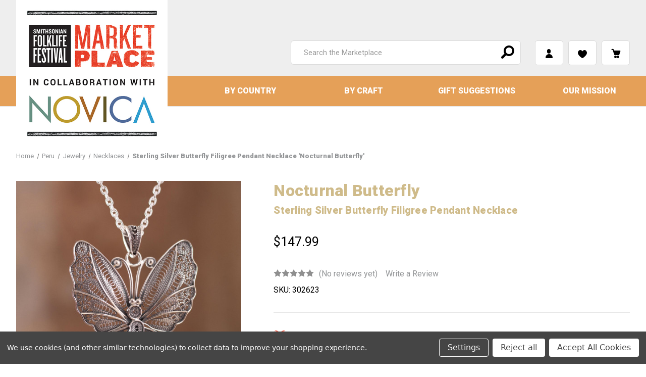

--- FILE ---
content_type: text/html; charset=UTF-8
request_url: https://festival-marketplace.si.edu/p/sterling-silver-butterfly-filigree-pendant-necklace-nocturnal-butterfly/302623/
body_size: 38261
content:




<!DOCTYPE html>
<html class="no-js" lang="en">
    <head>
        <title>Sterling Silver Butterfly Filigree Pendant Necklace &#x27;Nocturnal Butterfly&#x27; - Smithsonian Folklife Festival Marketplace</title>
        <link rel="dns-prefetch preconnect" href="https://cdn11.bigcommerce.com/s-7wspn24f85" crossorigin><link rel="dns-prefetch preconnect" href="https://fonts.googleapis.com/" crossorigin><link rel="dns-prefetch preconnect" href="https://fonts.gstatic.com/" crossorigin>
        <!-- yes -->
                        <meta property="product:price:amount" content="147.99" /><meta property="product:price:currency" content="USD" /><meta property="og:url" content="https://festival-marketplace.si.edu/p/sterling-silver-butterfly-filigree-pendant-necklace-nocturnal-butterfly/302623/" /><meta property="og:site_name" content="Smithsonian Folklife Festival Marketplace" />
                                <meta  name='platform' content='bigcommerce.stencil' />
                                <meta  property="og:type" content="product" />

                                <meta  property="og:title" content="Sterling Silver Butterfly Filigree Pendant Necklace &#039;Nocturnal Butterfly&#039;" />

                                <meta  property="og:image" content="https://cdn11.bigcommerce.com/s-7wspn24f85/products/2398/images/11806/r4_p302623_2__06258.1667871743.386.513.jpg?c=1" />

                                <meta  property="og:availability" content="instock" />

                                <meta  property="pinterest:richpins" content="enabled" />
        
         

        <link href="https://cdn11.bigcommerce.com/s-7wspn24f85/product_images/favicon-32x32.png" rel="shortcut icon">
        <meta name="viewport" content="width=device-width, initial-scale=1, maximum-scale=1">
        
        <script>
        /*
            var _partnerSetting = {
                partnerid:43,
                verndorid:43,
                lang_literal: {
                    default:'en'
                },
                lang_id:{
                    default:1
                }
            };
            var siteLang = _partnerSetting.lang_literal.default;
            var displayGuar = true;
            var multiShipSericeOffered = true;*/
        </script>

        <script>
            document.documentElement.className = document.documentElement.className.replace('no-js', 'js');
        </script>

        <script>
    function browserSupportsAllFeatures() {
        return window.Promise
            && window.fetch
            && window.URL
            && window.URLSearchParams
            && window.WeakMap
            // object-fit support
            && ('objectFit' in document.documentElement.style);
    }

    function loadScript(src) {
        var js = document.createElement('script');
        js.src = src;
        js.onerror = function () {
            console.error('Failed to load polyfill script ' + src);
        };
        document.head.appendChild(js);
    }

    if (!browserSupportsAllFeatures()) {
        loadScript('https://cdn11.bigcommerce.com/s-7wspn24f85/stencil/a5fcdbb0-00df-013e-782b-5e0992a516a0/e/0685ab00-0341-013e-8f6c-2e47603a411b/dist/theme-bundle.polyfills.js');
    }
</script>

        <script>
            window.lazySizesConfig = window.lazySizesConfig || {};
            window.lazySizesConfig.loadMode = 1;
        </script>
        <script async src="https://cdn11.bigcommerce.com/s-7wspn24f85/stencil/a5fcdbb0-00df-013e-782b-5e0992a516a0/e/0685ab00-0341-013e-8f6c-2e47603a411b/dist/theme-bundle.head_async.js"></script>
        
        <!-- custom script libraries -->
        <!--<script src="https://ajax.googleapis.com/ajax/libs/jquery/3.4.1/jquery.min.js"></script>-->
        <script src="https://ajax.googleapis.com/ajax/libs/jquery/3.7.1/jquery.min.js"></script>
        <script src="https://assets1.novica.net/common/javascript/jquery-expander/jquery.expander.min.js"></script>

        <link href="https://fonts.googleapis.com/css?family=Montserrat:700,500%7CRoboto:400,900&display=swap" rel="stylesheet">
        <link data-stencil-stylesheet href="https://cdn11.bigcommerce.com/s-7wspn24f85/stencil/a5fcdbb0-00df-013e-782b-5e0992a516a0/e/0685ab00-0341-013e-8f6c-2e47603a411b/css/theme-a63572d0-00df-013e-782b-5e0992a516a0.css" rel="stylesheet">

        <!-- Start Tracking Code for analytics_facebook -->

<script data-bc-cookie-consent="4" type="text/plain">
!function(f,b,e,v,n,t,s){if(f.fbq)return;n=f.fbq=function(){n.callMethod?n.callMethod.apply(n,arguments):n.queue.push(arguments)};if(!f._fbq)f._fbq=n;n.push=n;n.loaded=!0;n.version='2.0';n.queue=[];t=b.createElement(e);t.async=!0;t.src=v;s=b.getElementsByTagName(e)[0];s.parentNode.insertBefore(t,s)}(window,document,'script','https://connect.facebook.net/en_US/fbevents.js');

fbq('set', 'autoConfig', 'false', '2880520898899332');
fbq('dataProcessingOptions', []);
fbq('init', '2880520898899332', {"external_id":"7c1f756a-6a31-4d6b-a661-56fb1059867f"});
fbq('set', 'agent', 'bigcommerce', '2880520898899332');

function trackEvents() {
    var pathName = window.location.pathname;

    fbq('track', 'PageView', {}, "");

    // Search events start -- only fire if the shopper lands on the /search.php page
    if (pathName.indexOf('/search.php') === 0 && getUrlParameter('search_query')) {
        fbq('track', 'Search', {
            content_type: 'product_group',
            content_ids: [],
            search_string: getUrlParameter('search_query')
        });
    }
    // Search events end

    // Wishlist events start -- only fire if the shopper attempts to add an item to their wishlist
    if (pathName.indexOf('/wishlist.php') === 0 && getUrlParameter('added_product_id')) {
        fbq('track', 'AddToWishlist', {
            content_type: 'product_group',
            content_ids: []
        });
    }
    // Wishlist events end

    // Lead events start -- only fire if the shopper subscribes to newsletter
    if (pathName.indexOf('/subscribe.php') === 0 && getUrlParameter('result') === 'success') {
        fbq('track', 'Lead', {});
    }
    // Lead events end

    // Registration events start -- only fire if the shopper registers an account
    if (pathName.indexOf('/login.php') === 0 && getUrlParameter('action') === 'account_created') {
        fbq('track', 'CompleteRegistration', {}, "");
    }
    // Registration events end

    

    function getUrlParameter(name) {
        var cleanName = name.replace(/[\[]/, '\[').replace(/[\]]/, '\]');
        var regex = new RegExp('[\?&]' + cleanName + '=([^&#]*)');
        var results = regex.exec(window.location.search);
        return results === null ? '' : decodeURIComponent(results[1].replace(/\+/g, ' '));
    }
}

if (window.addEventListener) {
    window.addEventListener("load", trackEvents, false)
}
</script>
<noscript><img height="1" width="1" style="display:none" alt="null" src="https://www.facebook.com/tr?id=2880520898899332&ev=PageView&noscript=1&a=plbigcommerce1.2&eid="/></noscript>

<!-- End Tracking Code for analytics_facebook -->


<script type="text/javascript" src="https://checkout-sdk.bigcommerce.com/v1/loader.js" defer ></script>
<script src="https://www.google.com/recaptcha/api.js" async defer></script>
<script>window.consentManagerStoreConfig = function () { return {"storeName":"Smithsonian Folklife Festival Marketplace","privacyPolicyUrl":"","writeKey":null,"improvedConsentManagerEnabled":true,"AlwaysIncludeScriptsWithConsentTag":true}; };</script>
<script type="text/javascript" src="https://cdn11.bigcommerce.com/shared/js/bodl-consent-32a446f5a681a22e8af09a4ab8f4e4b6deda6487.js" integrity="sha256-uitfaufFdsW9ELiQEkeOgsYedtr3BuhVvA4WaPhIZZY=" crossorigin="anonymous" defer></script>
<script type="text/javascript" src="https://cdn11.bigcommerce.com/shared/js/storefront/consent-manager-config-3013a89bb0485f417056882e3b5cf19e6588b7ba.js" defer></script>
<script type="text/javascript" src="https://cdn11.bigcommerce.com/shared/js/storefront/consent-manager-08633fe15aba542118c03f6d45457262fa9fac88.js" defer></script>
<script type="text/javascript">
var BCData = {"product_attributes":{"sku":"302623","upc":null,"mpn":null,"gtin":null,"weight":{"formatted":"0.32 LBS","value":0.32},"base":true,"image":null,"price":{"without_tax":{"formatted":"$147.99","value":147.99,"currency":"USD"},"tax_label":"Tax"},"out_of_stock_behavior":"hide_option","out_of_stock_message":"Out of stock","available_modifier_values":[],"in_stock_attributes":[],"stock":null,"instock":true,"stock_message":null,"purchasable":true,"purchasing_message":null,"call_for_price_message":null}};
</script>
<script src='https://assets2.novica.net/common/javascript/bigcommerce/core.20250612.js?v=1' defer  ></script><script>
	var _partnerSetting = {
            partnerid:43,
            verndorid:43,
            lang_literal: {
                default:'en'
            },
            lang_id:{
                default:1
            }
        },
	    cartregions = {},
	    displayGuar = true,
        featuredArtisans = {
            componentID: 'homepage-featuredartist',
            artists: [
                {  
                    "link" : "/zenu-community/",
                    "image": "/product_images/uploaded_images/zenu-indigenous-community.jpg",
                    "label" : "Zenú Indigenous Community",
                    "info" : "Colombia",
                    "quote": "The Zenú are an Indigenous people from Colombia’s Caribbean region. Out of native caña flecha (cane fiber), they handweave the infamous sombrero vueltaio (turned hat), along with handbags and bracelets."
                },{  
                    "link" : "/rise-beyond-the-reef-r20-a14173/",
                    "image": "/product_images/uploaded_images/rise-beyond-the-reef.jpg",
                    "label" : "RISE Beyond the Reef",
                    "info" : "Fiji",
                    "quote": "This nonprofit organization based in multiple locations across Fiji supports the heritage craft of Indigenous women through handmade production, leadership training, and access to formal markets."
                },{  
                    "link" : "/isabelle-collins-r7-a13956/",
                    "image": "/product_images/uploaded_images/isabelle-collins.jpg",
                    "label" : "Isabelle Collins",
                    "info" : "Mexico",
                    "quote": "Isabelle’s work is inspired by historical motifs, seen in tiles around her birthplace of Puebla, Mexico, while also playing with influences from other traditions, including Moroccan or Chinese designs."
                },{  
                    "link" : "/porfirio-gutierrez-r7-a13941/",
                    "image": "/product_images/uploaded_images/porfirio-gutierrez.jpg",
                    "label" : "Porfirio Gutiérrez",
                    "info" : "Mexico",
                    "quote": "Featured at the 2018 Folklife Festival and the National Museum of the American Indian, Porfirio has dedicated his life to revitalizing traditional Zapotec dye techniques through masterful and innovative textiles."
                },{  
                    "link" : "/eda-arroyo-r4-a13937/",
                    "image": "/product_images/uploaded_images/eda-arroyo.jpg",
                    "label" : "Eda Arroyo",
                    "info" : "Peru",
                    "quote": "“Embroidering” silver and gold filigree threads, Eda creates beautiful jewelry and accessories for Peruvian Marinera dancers. Her fine metalwork mesmerized visitors at the 2015 Folklife Festival."
                },{  
                    "link" : "/ocean-sole-africa-r26-a13916/",
                    "image": "/product_images/uploaded_images/oceansole-group-homepage.jpg",
                    "label" : "Ocean Sole",
                    "info" : "Kenya",
                    "quote": "In 2014, Ocean Sole brought its lively eight-foot-tall giraffe to the Folklife Festival’s Kenya program. Its artisans transform flip-flop waste from the shores of Kenya into vibrant works of art."
                },{  
                    "link" : "/armen-ohanyan-r20-a13806/",
                    "image": "/product_images/uploaded_images/armen-ohanyan.jpg",
                    "label" : "Armen Ohanyan",
                    "info" : "Armenia",
                    "quote": "A participant at the 2018 Folklife Festival, Armen has spent his life creating wooden crafts, using custom-made whittling tools, often found in a traditional Armenian home."
                },{  
                    "link" : "/pataxo-indigenous-community-r2-a13969/",
                    "image": "/product_images/uploaded_images/pataxo-indigenous-community.jpg",
                    "label" : "Pataxó Indigenous Community",
                    "info" : "Brazil",
                    "quote": "Folklife Festival featured artisans from the Pataxó community from Bahia, Brazil make crafts from native trees. They carve, design, and build wooden bowls, animal sculptures, and instruments collectively as a community practice."
                },{  
                    "link" : "/j.-borges-r2-a13958/",
                    "image": "/product_images/uploaded_images/j-borges.jpg",
                    "label" : "J. Borges",
                    "info" : "Brazil",
                    "quote": "José Francisco Borges depicts scenes of Brazil’s natural world and cultural traditions in whimsical woodblock prints. Born in Pernambuco, he made a living selling prints and cordel leaflets."
                },{  
                    "link" : "/tsolak-koshtoyan-r20-a13804/",
                    "image": "/product_images/uploaded_images/tsolak-koshtoyan.jpg",
                    "label" : "Tsolak Koshtoyan",
                    "info" : "Armenia",
                    "quote": "Tsolak is a fourth-generation silversmith in Gyumri, Armenia. He uses century-old tools and molds inherited from his grandfather to create bracelets, belts, rings, and earrings."
                },{  
                    "link" : "/center-for-traditional-textiles-of-cusco-r4-a13928/",
                    "image": "/product_images/uploaded_images/cusco-center.jpg",
                    "label" : "Center for Traditional Textiles of Cusco",
                    "info" : "Peru",
                    "quote": "Nilda Callañaupa Alvarez represented the Center for Traditional Textiles of Cusco at the 2015 Folklife Festival. An expert weaver, she preserves traditional Andean textiles and supports several weaving communities in Peru."
                },{  
                    "link" : "/huichol-cultural-center-r7-a13929/",
                    "image": "/product_images/uploaded_images/huichol-cultural-center.jpg",
                    "label" : "Huichol Cultural Center",
                    "info" : "Mexico",
                    "quote": "This nonprofit organization based in Jalisco, Mexico, supports the endangered Wixárika (Huichol) tribe through language education, ethnographic documentation, and traditional craft production."
                },{  
                    "link" : "/ivan-borges-r2-a13968/",
                    "image": "/product_images/uploaded_images/ivan-borges.jpg",
                    "label" : "Ivan Borges",
                    "info" : "Brazil",
                    "quote": "The son of artist J. Borges, Ivan continues the family tradition of woodblock printing scenes of everyday life in Brazil, from fishermen at work to town dances and young lovers."
                },{  
                    "link" : "/azatuhi-and-anna-stepanyan-r20-a13803/",
                    "image": "/product_images/uploaded_images/azatuhi-and-anna-stepanyan.jpg",
                    "label" : "Azatuhi and Anna Stepanyan",
                    "info" : "Armenia",
                    "quote": "Sisters Azatuhi and Anna specialize in hand-painted batik scarves, using floral and fruit motifs, like tulips and pomegranates. Their shop, Sunny Art, is based in Yeghegnadzor, Armenia."
                },{  
                    "link" : "/mamerto-sanchez-r4-a13938/",
                    "image": "/product_images/uploaded_images/mamerto-sanchez.jpg",
                    "label" : "Mamerto Sánchez",
                    "info" : "Peru",
                    "quote": "At the 2015 Folklife Festival, Mamerto shared the traditions of Quinua, Peru, known as a town of ceramicists. In addition to ornaments, he molds miniature clay churches to protect and bless new homes."
                },{  
                    "link" : "/canto-sisters-r4-a13939/",
                    "image": "/product_images/uploaded_images/canto-sisters.jpg",
                    "label" : "Canto Sisters",
                    "info" : "Peru",
                    "quote": "For sisters Katya and Blanca, mate burilado (carved gourds) are a way to preserve local customs in the Andes and stories of their family. They presented this intricate Peruvian artform at the 2015 Folklife Festival."
                },{  
                    "link" : "/toho-pataxo-r2-a13978/",
                    "image": "/product_images/uploaded_images/toho-pataxo.jpg",
                    "label" : "Tohõ Pataxó",
                    "info" : "Brazil",
                    "quote": "Tohõ Pataxó is a painter, teacher, and leader in the Pataxó Indigenous community, living in the Pé do Monte Pataxo village in Bahia, Brazil. On canvas, he recreates traditional body painting in a bold color palette."
                },{  
                    "link" : "/sewa-r15-a2493/",
                    "image": "/product_images/uploaded_images/sewa.jpg",
                    "label" : "SEWA",
                    "info" : "India",
                    "quote": "SEWA empowers craftswomen across India to be both business owners and tradition bearers. By joining women-led cooperatives, artisans improve their financial and digital literacy while reviving traditional embroidery styles."
                }
			]
        },
	    footerImage = {
            altText: 'Handmade by and for the people',
	    	displayMode: 'quotes',
	    	regions: [],
            totalImages: 14,
            quotes: [
                {
                    "image": "footer-artist-1-new.jpg",
                    "link": "/ocean-sole-africa-r26-a13916/",
                    "story": "<span class='d-block m05 bold size1'>Ocean Sole</span><span class='d-block m05 bold orange upper size1-'>Kenya</span>In 2014, Ocean Sole brought its lively eight-foot-tall giraffe to the Folklife Festival’s Kenya program. Its artisans transform flip-flop waste from the shores of Kenya into vibrant works of art.",
                    "buttonText": "Learn More"
                },
                {
                    "image": "footer-artist-2.jpg",
                    "link": "/pataxo-indigenous-community-r2-a13969/",
                    "story": "<span class='d-block m05 bold size1'>Pataxó Indigenous Community</span><span class='d-block m05 bold orange upper size1-'>Brazil</span>Folklife Festival featured artisans from the Pataxó community from Bahia, Brazil make crafts from native trees. They carve, design, and build wooden bowls, animal sculptures, and instruments collectively as a community practice.",
                    "buttonText": "Learn More"
                },
                {
                    "image": "footer-artist-3.jpg",
                    "link": "/canto-sisters-r4-a13939/",
                    "story": "<span class='d-block m05 bold size1'>Canto Sisters</span><span class='d-block m05 bold orange upper size1-'>Peru</span>For sisters Katya and Blanca, mate burilado (carved gourds) are a way to preserve local customs in the Andes and stories of their family. They presented this intricate Peruvian artform at the 2015 Folklife Festival.",
                    "buttonText": "Learn More"
                },
                {
                    "image": "footer-artist-4.jpg",
                    "link": "/armen-ohanyan-r20-a13806/",
                    "story": "<span class='d-block m05 bold size1'>Armen Ohanyan</span><span class='d-block m05 bold orange upper size1-'>Armenia</span>A participant at the 2018 Folklife Festival, Armen has spent his life creating wooden crafts, using custom-made whittling tools, often found in a traditional Armenian home.",
                    "buttonText": "Learn More"
                },
                {
                    "image": "footer-artist-5.jpg",
                    "link": "/porfirio-gutierrez-r7-a13941/",
                    "story": "<span class='d-block m05 bold size1'>Porfirio Gutiérrez</span><span class='d-block m05 bold orange upper size1-'>Mexico</span>Featured at the 2018 Folklife Festival and the National Museum of the American Indian, Porfirio has dedicated his life to revitalizing traditional Zapotec dye techniques through masterful and innovative textiles.",
                    "buttonText": "Learn More"
                },
                {
                    "image": "footer-artist-6.jpg",
                    "link": "/huichol-cultural-center-r7-a13929/",
                    "story": "<span class='d-block m05 bold size1'>Huichol Cultural Center</span><span class='d-block m05 bold orange upper size1-'>Mexico</span>This nonprofit organization based in Jalisco, Mexico, supports the endangered Wixárika (Huichol) tribe through language education, ethnographic documentation, and traditional craft production.",
                    "buttonText": "Learn More"
                },
                {
                    "image": "footer-artist-7.jpg",
                    "link": "/mamerto-sanchez-r4-a13938/",
                    "story": "<span class='d-block m05 bold size1'>Mamerto Sánchez</span><span class='d-block m05 bold orange upper size1-'>Peru</span>At the 2015 Folklife Festival, Mamerto shared the traditions of Quinua, Peru, known as a town of ceramicists. In addition to ornaments, he molds miniature clay churches to protect and bless new homes.",
                    "buttonText": "Learn More"
                },
                {
                    "image": "footer-artist-8.jpg",
                    "link": "/j.-borges-r2-a13958/",
                    "story": "<span class='d-block m05 bold size1'>J. Borges</span><span class='d-block m05 bold orange upper size1-'>Brazil</span>José Francisco Borges depicts scenes of Brazil’s natural world and cultural traditions in whimsical woodblock prints. Born in Pernambuco, he made a living selling prints and cordel leaflets.",
                    "buttonText": "Learn More"
                },
                {
                    "image": "footer-artist-9.jpg",
                    "link": "/isabelle-collins-r7-a13956/",
                    "story": "<span class='d-block m05 bold size1'>Isabelle Collins</span><span class='d-block m05 bold orange upper size1-'>Mexico</span>Isabelle’s work is inspired by historical motifs, seen in tiles around her birthplace of Puebla, Mexico, while also playing with influences from other traditions, including Moroccan or Chinese designs.",
                    "buttonText": "Learn More"
                },
                {
                    "image": "footer-artist-10.jpg",
                    "link": "/azatuhi-and-anna-stepanyan-r20-a13803/",
                    "story": "<span class='d-block m05 bold size1'>Azatuhi and Anna Stepanyan</span><span class='d-block m05 bold orange upper size1-'>Armenia</span>Sisters Azatuhi and Anna specialize in hand-painted batik scarves, using floral and fruit motifs, like tulips and pomegranates. Their shop, Sunny Art, is based in Yeghegnadzor, Armenia.",
                    "buttonText": "Learn More"
                },
                {
                    "image": "footer-artist-11.jpg",
                    "link": "/cusco-center-for-traditional-textiles-r4-a13928/",
                    "story": "<span class='d-block m05 bold size1'>Nilda Callañaupa Alvarez</span><span class='d-block m05 bold orange upper size1-'>Peru</span>Nilda represented the Center for Traditional Textiles of Cusco at the 2015 Folklife Festival. An expert weaver, she preserves traditional Andean textiles and supports several weaving communities in Peru.",
                    "buttonText": "Learn More"
                },
                {
                    "image": "footer-artist-12.jpg",
                    "link": "/tsolak-koshtoyan-r20-a13804/",
                    "story": "<span class='d-block m05 bold size1'>Tsolak Koshtoyan</span><span class='d-block m05 bold orange upper size1-'>Armenia</span>Tsolak is a fourth-generation silversmith in Gyumri, Armenia. He uses century-old tools and molds inherited from his grandfather to create bracelets, belts, rings, and earrings.",
                    "buttonText": "Learn More"
                },
                {
                    "image": "footer-artist-14.jpg",
                    "link": "/ivan-borges-r2-a13968/",
                    "story": "<span class='d-block m05 bold size1'>Ivan Borges</span><span class='d-block m05 bold orange upper size1-'>Brazil</span>The son of artist J. Borges, Ivan continues the family tradition of woodblock printing scenes of everyday life in Brazil, from fishermen at work to town dances and young lovers.",
                    "buttonText": "Learn More"
                }
            ]
	    },
	    humanTranslatedReviewStartDate = "May 1 2020",
	    impactImage = {
	    	active: false,
	    	totalImages: 10,
	    	imageprefix: 'impact-',
	    	imageext: 'jpg'
	    },
	    multiShipSericeOffered = true,
	    promoCodeErrors = [
	        {
	            code: 'testtestfreefreeshipship',
	            error: 'Your shipping address doesn\'t meet the location requirements for the coupon code you entered.',
	            newmessage: 'This code cannot be applied to the shipping option you selected.'
	        }
	    ],
	    quoteText = [
            '“To be creative means to be in love with life. You can be creative only if you love life enough that you want to enhance its beauty, you want to bring a little more music to it, a little more poetry to it, a little more dance to it.” - Osho',
            '“Passion is one great force that unleashes creativity, because if you&apos;re passionate about something, then you&apos;re more willing to take risks.” - Yo-Yo Ma',
            '“The beauty of art is that it allows you to slow down, and for a moment, things that once seemed unfamiliar become precious to you.” - Kehinde Wiley',
            '“Never doubt that a small group of thoughtful, committed citizens can change the world. Indeed, it is the only thing that ever has.” - Margaret Mead',
            '"I strongly believe that art has the capacity to touch the spirit, engage, educate, and heal in ways that words alone cannot." - Carolyn Mazloomi',
            '“If art is to nourish the roots of our culture, society must set the artist free to follow his vision wherever it takes him.” - John F. Kennedy',
            '“Everyone should see how complicated, how deeply troubled, and yet at the same time, beautiful and awesome the world can be.” - Anthony Bourdain',
            '“El arte es la expresión del alma que desea ser escuchada.” (“Art is the expression of the soul that wants to be heard.”) - Julio Cesares',
            '"The basic strength of the country is invested in people who are wonderfully creative, if they have the opportunity." - Joseph Wilson',
            '“Art should be something that liberates your soul, provokes the imagination and encourages people to go further.” - Keith Haring',
            '"Education is the passport to the future, for tomorrow belongs to those who prepare for it today." - Malcolm X',
            '"When we create art, we have the capacity to leave a better world for those who come after us." - Verónica Castillo',
            '“Handicrafts belong to a world existing before the separation of the useful and the beautiful.” - Octavio Paz',
            '“The aim of art is to represent not the outward appearance but their inward significance.” - Aristotle',
            '“The aim of art is to represent not the outward appearance but their inward significance.” - Aristotle',
            '“When we enlarge our view of the world, we deepen our understanding of our own lives.” - Yo-Yo Ma',
            '“I believe art is utterly important. It is one of the things that could save us.” - Mary Oliver',
            '"How could we ever let our crafts die? It’s what identifies us as a people." - María Florinda Coy',
            '“A nation’s culture resides in the hearts and in the soul of its people.” - Mahatma Gandhi',
            '“Weaving is our culture, because it is what our ancestors have left us.” - Timoteo Ccarita Sacaca',
            '“By understanding other people’s culture, it makes it so much easier to be able to live in peace and harmony.” - Timoteo Ccarita Sacaca',
            '“Art is the expression of the profoundest thoughts in the simplest way.” - Albert Einstein',
            '“Art, freedom and creativity will change society faster than politics.” - Victor Pinchuk',
            '“Each time a woman stands up for herself, she stands up for all women.” - Maya Angelou',
            '“You can’t use up creativity. The more you use, the more you have.” - Maya Angelou',
            '“Art does not reproduce the visible; rather, it makes visible.” - Paul Klee',
            '“If we are to preserve culture we must continue to create it.” - Johan Huizinga',
            '“If art doesn’t make us better, then what on earth is it for?” - Alice Walker',
            '“To be native to a place we must learn to speak its language.” - Robin Wall Kimmerer',
            '“When love and skill work together, expect a masterpiece.” - John Ruskin',
            '“Be passionate about something and lean to that strength.” - Michelle Obama',
            '“Art is the only way to run away without leaving home.” - Twyla Tharp',
            '“An investment in knowledge pays the best interest." - Benjamin Franklin',
            '"That person can turn a garbage dump into wealth." - Kenyan Proverb',
            '“The artist has to be a guardian of the culture.” - Robert Longo',
            '“The one who tells the stories rules the world.” - Hopi proverb',
            '“This world is but a canvas to our imagination.” - Henry David Thoreau',
            '“To be indigenous is to protect life on earth.” - Robin Wall Kimmerer',
            '“Art is not living, it is the use of living.” - Audre Lorde',
            '“The artist…is the voice of the people.” - Alice Walker',
            '“To be an artist is to believe in life.” - Henry Moore',
            '“Art speaks the soul of its culture.” - Abby Willowroot',
            '”Putting people and planet first” - European Millennium Development Goals',
            '“Life is short, art is long.” - John Ringling',
            '"Culture matters" - Lonnie Bunch' 
        ],
        showReferralLink = true,
        showSubscriberModal = false,
        siteLang = _partnerSetting.lang_literal.default;
</script><script type="text/javascript">
    if(window.location.pathname == '/checkout/order-confirmation') {
        window.dataLayer = window.dataLayer || [];
        var transaction = {};
        transaction.items = [];
        fetch('/api/storefront/order/', {credentials: 'include'})
        .then(function(response) {
            return response.json();
        })
        .then(function(orderData) {
            if(Object.keys(orderData).length != 0) {
                transaction.transaction_id = orderData.orderId;
                transaction.affiliation = 'Online Store';
                transaction.value = orderData.orderAmount;
                transaction.tax = orderData.taxTotal;
                transaction.shipping = orderData.shippingCostTotal;
                transaction.currency = 'USD';
                transaction.coupon = '';
                if(orderData.coupons.length) {
                    transaction.coupon = orderData.coupons[0].code;
                }
                if(orderData.lineItems.physicalItems.length) {
                    orderData.lineItems.physicalItems.forEach(function (thisItem) {
                        transaction.items.push({
                            'item_name': thisItem.name,
                            'item_id': thisItem.sku,
                            'price': thisItem.salePrice,
                            'item_brand': '',
                            'item_category': thisItem.categories.length ? thisItem.categories[0] : '',
                            'item_variant': '',
                            'quantity': thisItem.quantity,
                            'item_coupon': ''
                        });
                    });
                }
                window.dataLayer.push({
                    'event': 'purchaseConfirmation',
                    'ecommerce': {
                        'purchase': transaction
                    }
                });
            }
        });
    }
</script>
<script>(function(w,d,s,l,i){w[l]=w[l]||[];w[l].push({'gtm.start':
new Date().getTime(),event:'gtm.js'});var f=d.getElementsByTagName(s)[0],
j=d.createElement(s),dl=l!='dataLayer'?'&l='+l:'';j.async=true;j.src=
'https://www.googletagmanager.com/gtm.js?id='+i+dl;f.parentNode.insertBefore(j,f);
})(window,document,'script','dataLayer','GTM-WDZSD94');</script>
<script nonce="">
(function () {
    var xmlHttp = new XMLHttpRequest();

    xmlHttp.open('POST', 'https://bes.gcp.data.bigcommerce.com/nobot');
    xmlHttp.setRequestHeader('Content-Type', 'application/json');
    xmlHttp.send('{"store_id":"1001486553","timezone_offset":"-8.0","timestamp":"2026-01-31T00:34:41.24948000Z","visit_id":"0ff14dfd-c569-405e-b46b-b2dc6c620d79","channel_id":1}');
})();
</script>

        
        <!-- Custom CSS -->
        <link rel="stylesheet" href="https://cdn11.bigcommerce.com/s-7wspn24f85/content/fonts/ss-junior.css">
        <!--<link href="https://fonts.googleapis.com/css?family=Roboto:900&display=swap" rel="stylesheet" type="text/css"/>-->
        <style>
            /* CUSTOM fonts */
            @font-face {
                font-family: 'HWT_Unit_Gothic_717';
                src: url("https://cdn11.bigcommerce.com/s-7wspn24f85/content/fonts/unitgothic/hwtunitgothic-717-webfont.eot");
                src: url("https://cdn11.bigcommerce.com/s-7wspn24f85/content/fonts/unitgothic/hwtunitgothic-717-webfont.eot?#iefix") format('embedded-opentype'),
                     url("https://cdn11.bigcommerce.com/s-7wspn24f85/content/fonts/unitgothic/hwtunitgothic-717-webfont.woff2") format('woff2'),
                     url("https://cdn11.bigcommerce.com/s-7wspn24f85/content/fonts/unitgothic/hwtunitgothic-717-webfont.woff") format('woff'),
                     url("https://cdn11.bigcommerce.com/s-7wspn24f85/content/fonts/unitgothic/hwtunitgothic-717-webfont.ttf") format('truetype'),
                     url("https://cdn11.bigcommerce.com/s-7wspn24f85/content/fonts/unitgothic/hwtunitgothic-717-webfont.svg#hwt_unit_gothic717") format('svg');
                font-weight: normal;
                font-style: normal;
            
            }


            /* NOVICA WHITELABEL */
            body,
            .default { font-family: "Roboto", Arial, Helvetica, sans-serif; }
            .accent1 { font-family: "HWT_Unit_Gothic_717", Arial, Helvetica, sans-serif;font-weight: normal; }

            h5, h6 { text-transform: capitalize; }

            .size1- { font-size: .9em!important; }
            .size2 { font-size: 1.5em!important; }
            .size3 { font-size: 2em!important; }
            .size4 { font-size: 2.5em!important; }

            .base { color: #000000; }
            .blue { color: #008cb7; }
            .red1 { color: #ce3c44; }
            .darkgrey { color: #939597; }
            .grey { color: #eeeeee; }
            .grey1 { color: #f0f0f0; }
            .gold { color: #cfbb8a; }
            .orange { color: #e5a058; }
            .white { color: #ffffff; }
            
            .bg-grey { background-color: #eeeeee; }
            .bg-grey1 { background-color: #f0f0f0; }
            .bg-red1 { background-color: #ce3c44; }
            .bg-darkgrey { background-color: #939597; }
            .bg-orange { background-color: #e5a058; }
            
            .border-b1, 
            .border-t1, 
            .border1 { border-color: #eee; }
            
            .container { padding-left: 0!important;padding-right: 0!important;max-width:100%; }
            .container2 { padding: 0 2rem; }
            .contentblock1 { padding-top: 5rem;padding-bottom: 5rem; }
            .contentblock2 { padding-top: 3rem;padding-bottom: 1rem; }
            .contentblock3 { padding-top: 3rem;padding-bottom: 3rem; }
            
            @media only screen and (min-width: 801px) {
                .box-50p { width: 50%; }
            }
            
            
            .button--large, .size1, input.button--large {
                font-size: 1.25em!important;
            }
            
            /* form */
            .form-fieldset {
                border-width: 0;
                margin: 0;
                padding: 0;
            }

            .navUser { padding: 0; }

            .navUser-section .navUser-item a:visited,
            header.header .right-inner-header .icon-nav li a span { color: #000000 !important; }
            
            header.header { height: auto; }
            
            header.header .inner-header { position:relative;height: 150px; }
            header.header .navUser-item .navUser-action { padding: 1rem 1rem 0;text-transform: uppercase;font-size: 0.9em;font-weight: 500; }
            header.header .navUser-section.navUser-section--alt.cartpage { margin-right:130px; }
    
            header.header .header-logo-image-container:after { padding-bottom:0 !important; }
            header.header .header-logo.header-logo--left { margin:0;position:absolute;top:0;left:0;z-index: 1000; }
            header.header .header-logo.header-logo--left .header-logo-image-container { width:175px; }
            header.header .header-logo.header-logo--left .header-logo-image-container span { width:100%;display:block; }
    
            header.header .right-inner-header { width:75%!important;text-align:right;float: right;margin-top: 5rem; }
                header.header .right-inner-header .form { width:50%;display:inline-block;margin-bottom: 0; }
                header.header .right-inner-header .form .form-field { margin: 0; }
                header.header .right-inner-header .form .form-prefixPostfix { position: relative; }
                header.header .right-inner-header .form .form-input { position: relative;padding-right: 3.6rem;padding-left: 1.6rem;border: 0;font-size: 0.9rem;color: #000000; }
                    header.header .right-inner-header .form #search_query_adv+button { margin-left: 0;padding: 0 1rem;z-index: 1;background-color: transparent;border-top-right-radius: 6px;border-bottom-right-radius: 6px;position: absolute;right: 0;top: 0;bottom: 0; }
                    header.header .right-inner-header .form #search_query_adv+button>i { position: relative;font-size: 1.6rem;top: 3px;left: 3px;color: #000000;display: inline-block; }
    
                header.header .right-inner-header .icon-nav { padding-right:0!important;display: inline-block;vertical-align: top; }
                header.header .right-inner-header .icon-nav ul { margin-bottom: 0; }
                header.header .right-inner-header .icon-nav li { list-style: none;display: inline-block;margin-left: 6px; }
                header.header .right-inner-header .icon-nav li a { text-decoration: none;border-radius: 5px;padding: 10px 18px;position: relative;border: 1px solid #dbdbdb;display: inline-block;background-color: #fff; }
                header.header .right-inner-header .icon-nav li a span { font-size: 18px;position: relative;top: 4px; }
                header.header .right-inner-header .icon-nav.mobile-display,
                header.header .right-inner-header .icon-nav li.mobile-display { display: none; }
                #cart-quantity-header { position: absolute;right: 2px;top: 5px;font-weight: 500;font-size: 0.8rem;background: transparent;border-radius: 0;height: 20px;line-height: 20px;margin-left: .14286rem;text-align: center;width: 20px;color: #cfbb8a !important; }
    
                        
            header.header #search_query_adv { height:48px;border: 1px solid #dbdbdb;border-radius: 6px; }
            header.header .navUser-item.navUser-item--divider { font-size: 1rem!important;padding: .4rem 1rem 0 1rem;color: #ccc;display: none; }
            
            .headernav-viewall { font-style:italic; }
            
            @media only screen and (max-width: 640px) {
                #cart-quantity-header { right:1px;top:-1px; } 
                .stretchonmobile { width: 100% !important; }
            }
            
            .mobileMenu-toggle { left: auto; right: 0; }
    
            @media only screen and (max-width: 480px) {
                body { padding-top:5.8rem; }
                header.header .inner-header { height:auto;padding:1.5rem 0; }
                .header-logo>a,
                header.header .right-inner-header { width:auto!important; }
                .header-logo>a { padding:0; }
                header.header .header-logo.header-logo--left { margin:0 !important;position:relative;top:0 !important;left:auto;display:inline-block; }
                header.header .header-logo.header-logo--left .header-logo-image-unknown-size { width: auto; max-height: 5.8rem; }
                header.header .header-logo.header-logo--left .header-logo-image-container { width:8rem; }
                header.header #headernav-account,
                header.header #headernav-wishlist,
                #header_search_query_form { display:none; }
                header.header .right-inner-header { margin-top:0;margin-right: 2.5rem; }
                header.header .right-inner-header .icon-nav { padding-top:.5rem; }
                header.header .right-inner-header .icon-nav ul { margin-left: 0; }
                header.header .right-inner-header .icon-nav li { margin-left:.75rem; }
                header.header .right-inner-header .icon-nav li a { padding:.6rem .8rem;z-index: 60;display:inline; }
                header.header .right-inner-header .icon-nav.mobile-display,
                header.header .right-inner-header .icon-nav li.mobile-display { display:inline-block; }
                .mobileMenu-toggle { margin-top: 0;margin-right: -10px;padding: 0 0.5rem;width: 2.75rem;height: 2.75rem; }
                .mobileMenu-toggle .mobileMenu-toggleIcon { top: 1.25rem; }
                .mobileMenu-toggle .mobileMenu-toggleIcon, 
                .mobileMenu-toggle .mobileMenu-toggleIcon::before, 
                .mobileMenu-toggle .mobileMenu-toggleIcon::after { width: 1.75rem;height: 3px; }
                
                header.header .container2 { padding-left: 1rem;padding-right: 1rem; }
            }
            
            @media only screen and (max-width: 400px) {
                header.header .header-logo.header-logo--left { height: 45px; }
            }
            
            @media only screen and (max-width: 320px) {
                header.header .header-logo.header-logo--left { margin-left: 0 !important; }
                .header-logo-image-unknown-size { max-height: 1.7rem; }
                header.header .right-inner-header .icon-nav li a { padding: .5rem .6rem;display:inline; }
                #cart-quantity-header {
                    right: 1px;
                    top: -3px;
                    font-size: 0.65rem;
                }
            }
    
            @media only screen and (min-width: 401px) and (max-width: 800px) {
                body { padding-top:6.5rem; }
                header.header .inner-header { height:auto;padding:1.5rem 0; }
                .header-logo>a,
                header.header .right-inner-header { width:auto!important; }
                .header-logo>a { padding:0; }
                header.header .header-logo.header-logo--left { margin:0 !important;position:relative;top:0 !important;left:auto;display:inline-block; } 
                header.header .header-logo.header-logo--left .header-logo-image-unknown-size { width: auto; max-height: 6.5rem; }
                header.header .header-logo.header-logo--left .header-logo-image-container { width:10rem; }
                header.header #headernav-account,
                header.header #headernav-wishlist,
                #header_search_query_form { display:none; }
                header.header .right-inner-header .icon-nav { padding-top:.5rem; }
                header.header .right-inner-header .icon-nav li { margin-left:1rem; }
                header.header .right-inner-header .icon-nav li a { padding:.75rem 1rem;z-index: 60;display:inline; }
                header.header .right-inner-header .icon-nav.mobile-display,
                header.header .right-inner-header .icon-nav li.mobile-display { display:inline-block; }
                .mobileMenu-toggle { margin-top: 0;margin-right: -10px;padding: 0 0.75rem;width: 3.25rem;height: 3.25rem; }
                .mobileMenu-toggle .mobileMenu-toggleIcon { top: 1.55rem; }
                .mobileMenu-toggle .mobileMenu-toggleIcon, 
                .mobileMenu-toggle .mobileMenu-toggleIcon::before, 
                .mobileMenu-toggle .mobileMenu-toggleIcon::after { height: 3px;width: 2rem; border-radius: 5px; }  
                header.header .right-inner-header { margin-top: 5px;margin-right: 3.5rem; }
            }
            @media only screen and (min-width: 801px) and (max-width: 1200px) {
                header.header .header-logo.header-logo--left .header-logo-image-unknown-size { width: 70%; }
                #navigation > ul > li { width: 13%; }
            }
            @media only screen and (max-width: 800px) {
                a[data-menumode="mobile"],
                span.title[data-menumode="mobile"],
                li[data-menumode="mobile"] { display:block!important; }
                a[data-menumode="desktop"],
                span.title[data-menumode="desktop"],
                li[data-menumode="desktop"] { display:none!important; }
                
                header.header nav.navUser { display: none!important; }

                .mobile-nodisplay { display: none !important; }
            }    
            @media only screen and (min-width: 801px) {
                a[data-menumode="mobile"],
                span.title[data-menumode="mobile"],
                li[data-menumode="mobile"] { display:none!important; }
                a[data-menumode="desktop"],
                span.title[data-menumode="desktop"],
                li[data-menumode="desktop"] { display:block!important; }
                header.header nav#navigation { height:60px; }
                header.header .form-prefixPostfix-button--postfix { margin: 0 0 0 .71429rem; }
                .headernav-viewall { margin-top:.5em; }
            }
    
            @media only screen and (min-width: 1201px) {
                header.header .navUser-item.navUser-item--divider { margin-top:7px;/*margin-top:.8rem;*/ }
            }

            @media only screen and (max-width: 1024px) {
                .container2 { padding-left: 1.5rem;padding-right: 1.5rem; }
            }
            
            .header-logo-image-unknown-size { max-width: 300px !important; }
            
            /* Navigation */
            #navigation * { position: relative; }            
            #navigation ul { list-style-type: none;padding: 0;margin: 0;}            
            #navigation ul.navPages-list,  
            .navPage-subMenu-item-child, 
            .navPage-subMenu-item-parent { width: 100%; }
            
            #navigation>ul>li>a, 
            #navigation>ul>li>span.title {
                text-transform: uppercase;
                display: block;
                padding: 0 1rem;
                font-size: 1em;
                font-weight: 500;
                cursor: pointer;
                color: #fff;                
            }
            #navigation>ul>li>ul {
                display: none;
                opacity: 0;
                visibility: hidden;
                -webkit-backface-visibility: hidden;
                backface-visibility: hidden;
                transition: all 1s;
                box-shadow: 0 10px 20px rgba(0,0,0,.1);
            }
            #navigation ul li ul li {
                text-transform: none;
                text-align: left;
                font-size: 1em;
            }

            @media only screen and (max-width: 800px) {
                .navPages-container.is-open {
                    display: block;
                    z-index: 10;
                    padding-top: 6.5rem;
                }
                #navigation {
                    padding: 0 1.5rem;
                    background-color: #fff;
                    overflow: scroll;
                    height: 100%;
                }
                #navigation #mobile-nav-search {
                    padding-top: 1.5rem;
                    margin-bottom: 0;
                    border-bottom: 0;
                }
                #navigation>ul {
                    padding: 1.5rem 0;
                }
                #navigation>ul>li {
                    text-align: left;
                    width: 100%;
                    transition: all 1s;
                    height: auto;
                    border-bottom: 0;
                    float: none;
                    line-height: 3rem;
                }
                #navigation>ul>li>a, 
                #navigation>ul>li>span.title {
                    color: #333;
                }
                #navigation>ul#mobile-user-nav {
                    border-top: 1px solid #ccc;
                }
                #navigation .navPages-item .hassubmenu i {
                    float: right;
                    position: absolute!important;
                    right: 15px;
                }
                #navigation>ul li ul {
                    display: none;
                }

                #navigation>ul li.active>ul {
                    display: block;
                    opacity: 1;
                    visibility: visible;
                    -webkit-backface-visibility: visible;
                    backface-visibility: visible;
                    box-shadow: none;
                }
                #navigation>ul li.active>ul>li>a,
                #navigation>ul li.active>ul>li>span.title {
                    padding: 0 1rem;
                    display: block;
                    cursor: pointer;
                }
                #navigation>ul li.active>.hassubmenu {
                    font-weight: 700;
                }
                #navigation>ul li.active>ul>li>ul>li>a {
                    padding: 0 15px 0 25px;
                }

                #navigation #mobile-nav-search .form .form-input+button {
                    margin: 0 0 0 .71429rem;
                    margin-left: -0.25rem;
                    padding: 0 1rem;
                    z-index: 1;
                    background-color: #000000;
                    border-top-right-radius: 6px;
                    border-bottom-right-radius: 6px;
                }
                #navigation #mobile-nav-search .form .form-input+button>i {
                    position: relative;
                    font-size: 1.6rem;
                    top: 0px;
                    left: 3px;
                    color: #fff;
                    transform: rotate(270deg);
                    display: inline-block;
                }
            }
                
            @media (min-width: 801px) {
                .navPages-container { 
                    background: #e5a058 !important;
                    z-index: 20 !important; 
                }
                #navigation .mobile-display {
                    display: none;
                }
                #navigation ul.navPages-list {
                    width: 70%;
                    float: right;
                    display: flex;
                }
                #navigation>ul>li {
                    height: 60px;
                    line-height: 60px;
                    font-size: 1em;
                    font-weight: 500;
                    text-transform: capitalize;
                    list-style: none;
                    float: left;
                    width: 16.666667%;
                    text-align: center;
                    -ms-flex: 1;
                    flex: 1;
                }
                #navigation>ul>li.flexible{
                    flex-grow: 1;
                    flex-shrink: 1;
                    flex-basis: 60px;
                }
                #navigation>ul>li>a, 
                #navigation>ul>li>span.title {
                    padding: 0 0.5rem;
                    /*border-right: solid 1px #9e0108;*/
                    white-space: nowrap;
                    overflow: hidden;
                    text-overflow: ellipsis;
                    font-weight: 700;
                }
                #navigation>ul>li:last-child>a, 
                #navigation>ul>li:last-child>span.title {
                    border-right: 0;
                }
                #navigation>ul>li:hover>a, 
                #navigation>ul>li:hover>span.title {
                    background: #ce9153 !important;
                }
                #navigation>ul>li:hover>ul {
                    display: block;
                    position: absolute;
                    left: 0;
                    top: 60px;
                    width: 100%;
                    background-color: #fff;
                    visibility: visible;
                    -webkit-backface-visibility: visible;
                    backface-visibility: visible;
                    opacity: 1;
                    border-top: 1px solid #ccc;
                    padding: 2rem 0;
                    line-height: 2.4rem;
                }
                #navigation>ul>li:hover>ul, 
                #navigation>ul>li:hover>ul>li:hover>ul {
                    border-left: 1px solid #ccc;
                    border-right: 1px solid #ccc;
                    border-bottom: 1px solid #ccc;
                    min-width: 250px;
                }
                #navigation>ul>li:hover>ul>li>a, 
                #navigation>ul>li:hover>ul>li>span.title {
                    display: inline-block;
                    line-height: 2.4rem;
                    padding: 0 2rem;
                    width: 100%;
                    text-decoration: none;
                    -webkit-box-decoration-break: clone;
                    box-decoration-break: clone;
                    white-space: nowrap;
                    position: relative;
                    cursor: pointer;
                    color: #000000;
                }
                #navigation>ul>li:hover>ul>li>ul {
                    display: none;
                }
                #navigation>ul>li:hover>ul>li>a>i, 
                #navigation>ul>li:hover>ul>li>span.title>i {
                    /*color: #000000;*/
                    position: absolute;
                    top: 2px;
                    right: 1.5rem;
                }
                #navigation>ul>li:hover>ul>li:hover {
                    background-color: #eee;
                    position: static;
                }
                #navigation>ul>li:hover>ul>li:hover>ul {
                    display: block;
                    position: absolute;
                    background-color: #fff;
                    left: 100%;
                    top: 0;
                    min-height: 100%;
                    padding: 2rem 0;
                }
                #navigation>ul>li:hover>ul>li:hover>ul>li>a {
                    display: block;
                    padding: 0 2rem;
                    text-decoration: none;
                    white-space: nowrap;
                }
                #navigation>ul>li:hover>ul#travel-gear {
                    min-width: 270px;
                }
            }

            @media only screen and (min-width: 801px) and (max-width: 1200px) {
                #navigation>ul>li>a,
                #navigation>ul>li>span.title { padding: 0;font-size: 1em; }
            }
            
            .slick-dotted.slick-slider { margin-bottom: 0!important; }

            /* FOOTER */
            .footer { padding: 0; border-top: 0; }
            #subscriptionbar .form-prefixPostfix.wrap { max-width:80%; }
            .socialLinks--alt .socialLinks-item { /* margin-right: 1rem; */ } 
            .socialLinks--alt .socialLinks-item:last-child { margin-right: 0; }
            .socialLinks--alt .socialLinks-item .icon { height: 2.25rem!important;width: 2.25rem !important;background-color: #ffffff;padding: 0;border-radius: 50%; }
            .socialLinks--alt .socialLinks-item .icon svg { fill: #000000; }
            
            @media only screen and (max-width: 400px) {
                .navPages-container.is-open { padding-top: 5.8rem; }
                #navigation #mobile-nav-search { padding-top: 1.5rem; }
                #subscriptionbar .form-prefixPostfix.wrap { max-width:100%; }
            }
            
            #footerlinks h6 {
                margin-bottom: 1.5rem!important;
            }
            /*#footerlinks h6,
            #footerlinks a { color: #fff; }
            
            #links-copyright .privacy-links span,
            #links-copyright .privacy-links a { color: #6d6e70; }*/
            #links-copyright {
                margin-bottom: 5rem;
            }
            .footer-copyright > .powered-by {
                color: #000;
                font-size: 0.9em;
                margin: 0;
            }
            
            #footerlinks ul {
                margin: 0;
                padding: 0;
                list-style: none;
            }

            #footer-about .image { position:relative; }
            #footer-about .image .image-caption { 
                position: absolute;
                color: #FFF;
                bottom: 0;
                left: 0;
                width: 100%;
                margin-bottom: 0;
                -webkit-text-stroke: .1em rgba(0,0,0,.1);
                padding: 50px 10px 5px 10px;
                text-align: center;
                background: linear-gradient(to top, rgba(0,0,0,.5), transparent);
            }
            #quotebar .list.platetype2, 
            #subscriptionbar .list.platetype2,
            #quotebar .box, 
            #subscriptionbar .box{
                margin-bottom: 0;
            }
            
            #powered-by-novica {
                width: 200px;
            }
            #quotebar .box:last-child {
                padding-left: 1rem;
            }
            #quotebar .box.quote-image { width: 50%; }
            #quotebar .box.quote-text { width: 50%; }
            
            #subscriptionbar p,
            #subscriptionbar h5 {
                margin-bottom: 1rem !important;
            }
            .footer-info-heading { font-size: 1.5rem;/*color: #fff;*/ }
            #subscriptionbar .form-prefixPostfix.wrap {
                max-width: 80%;
            }
            .form-newsletter-subscribe .form-prefixPostfix-button--postfix {
                order: 0;
                padding: .85714rem 1.28571rem;
                background-color: #e5a058;
                border-width: 2px;
                border-color: #e5a058;
                color: #fff;
                text-transform: uppercase;
                font-weight: 700;
                font-size: 1.2rem;
            }
            @media (min-width: 1261px) {
                .form-newsletter-subscribe .form-prefixPostfix .form-input {
                    border-top-right-radius: 0;
                    border-bottom-right-radius: 0;
                }
                .form-newsletter-subscribe .form-prefixPostfix-button--postfix {
                    border-top-left-radius: 0;
                    border-bottom-left-radius: 0;
                    margin-left: -1px;
                }
            }
            
            footer #links-about { width:22%; }
            footer #links-help { width:32%;padding-left:50px; }
            /*footer #links-help ul li { width:50%;float:left; }*/
            footer #footer-copyright { width:45%;float: right; }
            footer #footer-copyright span.privacy-links { display:block;margin-top:1rem; }
            footer #footer-copyright span > span { margin:0 .5em; }
            
            #footer-about .image .photo-caption {
                position: absolute;
                bottom: 1rem;
                right: 0rem;
                padding: 0.2rem 1rem;
                background-color: rgba(0,0,0,0.4);
                color: #fff;
                font-size: 0.8em;
            }
            
            @media only screen and (max-width: 640px) {
                footer #links-about,
                footer #links-help,
                footer #links-help ul li,
                footer #footer-copyright {
                    width:100%;float:none;        
                }
                footer #links-about,
                footer #links-help {
                    padding-left:15px;         
                }
                footer #footer-copyright {
                    padding-top:0;
                }
            }
            @media only screen and (min-width:641px) and (max-width: 800px) {
                footer #links-about,
                footer #links-help {
                    width:50%;float:left;       
                }
                footer #links-help ul li,
                footer #footer-copyright {
                    width:100%;float:none;        
                }
                footer #links-about,
                footer #links-help {
                    padding-left:15px;         
                }
                footer #footer-copyright {
                    padding-top:0;
                    clear: both;
                }                
            }
            @media only screen and (min-width:801px) and (max-width: 1200px) {
                footer #links-about,
                footer #links-help { width:25%;float:left; }
                footer #links-help ul li { width:100%;float:none; }
                footer #footer-copyright { width:50%; }
                footer #links-help { padding-left:25px; }
            }
            
            @media only screen and (max-width: 800px) {
                #subscriptionbar .list.platetype2 .box { width:100%; }
                footer #footer-copyright .text-right { text-align: left !important; }
                footer #footer-copyright #links-copyright { margin-bottom: 0; }
                footer #footer-copyright #links-copyright p { float: none; }
            }
            @media only screen and (min-width: 801px) {
                #subscriptionbar ul.socialLinks { padding-top:0; }
            }

            #footer-partners .list .box.pt1 { padding-top: 1rem; }
            #footer-partners .list .box.pt2 { padding-top: 2rem; }
            #footer-partners .list .box { margin-bottom: 0; }
            @media only screen and (min-width: 1025px) {
                #footer-partners .list .box {
                    width: 25%;
                }
            }
            @media only screen and (max-width: 1024px) {
                #footer-partners .list .box {
                    width: 33.333333%;
                }
            }
            
            /* CATEGORY / SEARCH PAGES*/
            .search-suggestion .category-suggestion {
                margin-right: 1rem;
                width: auto;
                margin-bottom: .5rem;
            }
            .breadcrumbs {
                text-align: left;
            }
            li.product .card-figcaption-body a {
                display: none;
            }

            @media only screen and (max-width: 675px) {
                #breadcrumb-pill .breadcrumbs li:before, #sort-list, .sortby-action-form, aside.page-sidebar {
                    display: none;
                }
            }

            @media only screen and (min-width: 801px) {
                .accordion-block:first-child {
                    margin-top: 2rem;
                }
            }

            /* HERO CAROUSEL */
            .heroCarousel .slick-track a .heroCarousel-slide {
                overflow: hidden;
            }
            .heroCarousel .slick-dots li {
                background-color: transparent!important;
            }  
            .heroCarousel-title {
                margin-bottom: 1rem!important;
                font-family: "HWT_Unit_Gothic_717", Arial, Helvetica, sans-serif;
                text-transform: uppercase;
            }
            .heroCarousel-description {
                margin-bottom: 1rem!important;
                font-family: "Roboto", Arial, Helvetica, sans-serif;
                font-weight: 700;
            }
            .heroCarousel .heroCarousel-action {
                background-color: #ce3c44;
                border-width: 2px;
                border-color: #ce3c44;
                color: #ffffff;
            }
            .heroCarousel-slide .heroCarousel-image-wrapper { height: auto; }
            
            @media (min-width: 801px) {
                .heroCarousel .heroCarousel-content {
                    left: 14%;
                    right: auto;
                    top: 33%;
                    transform: translateY(-30%);
                    width: 46rem;
                    line-height: 2.2em;
                    padding: 3rem 2.25rem;
                    margin: 0;
                    text-align: left;
                    background-color: transparent !important;
                }
                .heroCarousel-title {
                    font-size: 2.6rem;
                }
                .heroCarousel-description {
                    font-size: 2rem;
                    padding-right: 10rem;
                    line-height: 1.2;
                    color: #000000;
                }
                .heroCarousel .heroCarousel-action {
                    padding: 1.25rem 2.4rem !important;
                    font-weight: 700;
                    font-size: 1.2rem!important;
                }
            }
            @media only screen and (max-width: 1200px) and (min-width: 801px) {
                .heroCarousel-description {
                    font-size: 1.5rem;
                }
            }
            @media only screen and (max-width: 800px) {
                .heroCarousel-title {
                    font-size: 1.5rem;
                    margin-bottom: 1rem!important;
                }
                .heroCarousel .heroCarousel-action {
                    padding: 1rem 2rem !important;
                    font-weight: bold;
                    font-size: 1.25rem!important;
                }
                
                .heroCarousel .heroCarousel-content {
                    position: absolute;
                    top: 0;
                    left: 0;
                    width: 100%;
                    background: 0 0;
                    padding-top: 6rem;
                    transform: none;
                }
                .heroCarousel .heroCarousel-title {
                    /*color: #000000;*/
                }
                .heroCarousel .heroCarousel-description {
                    font-size: 1rem;
                    color: #000000;
                }
                .heroCarousel.slick-slider .heroCarousel-slide .heroCarousel-image {
                    -o-object-fit: cover;
                    object-fit: cover;
                }
            }
            @media only screen and (max-width: 800px) and (min-width: 641px) {
                .heroCarousel.slick-slider .heroCarousel-slide .heroCarousel-image,
                .heroCarousel.slick-slider .slick-track {
                    height: 360px;
                }
                .heroCarousel .heroCarousel-title {
                    font-size: 2rem;
                }
            }
            @media only screen and (max-width: 640px) and (min-width: 481px) {
                .heroCarousel.slick-slider .heroCarousel-slide .heroCarousel-image,
                .heroCarousel.slick-slider .slick-track {
                    height: 280px;
                }
                .heroCarousel .heroCarousel-content {
                    padding-top: 4rem;
                }
            }
            @media only screen and (max-width: 480px) {
                .heroCarousel.slick-slider .heroCarousel-slide .heroCarousel-image,
                .heroCarousel.slick-slider .slick-track {
                    height: 240px;
                }
                .heroCarousel .heroCarousel-content {
                    padding-top: 3rem;
                }
            }
            

            /* CUSTOM CAROUSEL */
            #featured-artisans-stories .slider-section .novicaCarousel .novicaCarousel-slide h4 { 
                font-size: 1.2em;
                font-weight: 500;
                color: #000000;
            }
            
            .slider-section .novicaCarousel .slick-dots {
                display: none!important;
            }
            .slider-section .novicaCarousel .novicaCarousel-slide img {
                margin-bottom: 1rem;
            }
            .slider-section .novicaCarousel .novicaCarousel-slide h4 {
                margin-bottom: 0.5rem!important;
            }
            .slider-section .novicaCarousel .novicaCarousel-slide div.quote {
                padding-top: 0.5rem!important;
            }
            @media (min-width: 801px) {
                .slider-section .novicaCarousel .novicaCarousel-slide {
                    margin-bottom: 2.5rem;
                    padding-left: 1.75rem;
                    padding-right: 1.75rem;
                    outline: 0;
                }                
            }
            @media only screen and (max-width: 800px) and (min-width: 481px) {
                .slider-section .novicaCarousel .novicaCarousel-slide {
                    margin-bottom: 2.5rem;
                    padding-left: 1.25rem;
                    padding-right: 1.25rem;
                    outline: 0;
                }
            }
            @media (max-width: 480px) {
                .slider-section .novicaCarousel .novicaCarousel-slide {
                    padding-left: .75rem;
                    padding-right: .75rem;
                    margin-bottom: 1.5rem;
                    outline: 0;
                }
            }
            
            /* BRAND */
            #artistinfo .artist-info, 
            #artistinfo .brand-image-container {
                float: left;
            }
            #artistinfo .brand-image-container {
                width: 20%;
                max-width: 150px;
                height: auto;
                max-height: none;
            }
            #artistinfo .artist-info {
                width: 80%;
                padding-left: 2rem;
            }
            #artistinfo .brand-image-container img {
                position: relative;
                width: 100%;
            }

            /* TAG CLOUD */
            .favorite-tags .favorite-tag-carousel.h-scroll {
                padding: 0 40px;
            }
            .favorite-tags .favorite-tag-carousel .scroll-control {
                position: absolute;
                top: 0;
            }
            .favorite-tags .favorite-tag-carousel .scroll-control.goLeftClick {
                left:0;
                padding-left:0;
            }
            .favorite-tags .favorite-tag-carousel .scroll-control.goRightClick {
                right:0;
                padding-right:0;
            }
            .favorite-tags .favorite-tag-carousel .scroll-control .icon {
                width: 2rem;
                height: 2rem;
                background: rgba(0,0,0,0.1);   
            }
            .favorite-tags .favorite-tag-carousel .favorite-tag-inner {
                overflow: hidden;
                white-space: nowrap;
            }
            .favorite-tags .favorite-tag-carousel .favorite-tag-inner ul {
                list-style: none;
                margin: 0;
                padding: 0;
            }
            .favorite-tags .favorite-tag-carousel .favorite-tag-inner ul li {
                display: inline-block;
                margin-right: 5px;
            }
            .favorite-tags .favorite-tag-carousel .favorite-tag-inner ul li a {
                display: block;
                border: solid 1px #333333;
                background: #eeeeee;
                border-radius: 4px;
                padding: .35rem .8rem .35rem;
                font-size: 1rem;
            }
            
            /* others */
                /* nav pills */
                    .navBar-section.is-pill li { border-radius:4px;margin:0 .5rem 0 0;background:#eee!important; }
                    .navBar-section.is-pill li:last-child { margin-right:0; }
                    .navBar-section.is-pill li.is-active { border-bottom:none;background-color:#333!important; }
                    .navBar-section.is-pill li.is-active,
                    .navBar-section.is-pill li a { padding:.5rem 1rem; }
                    .navBar-section.is-pill li.is-active, 
                    .navBar-section.is-pill li.is-active a { color: #fff !important; }
                    @media only screen and (max-width: 800px) {
                        .navBar--sub { margin-bottom:2rem; }
                        .navBar-section.is-pill li { margin:0;border-radius:0;border-top:1px solid #ccc; }
                        .navBar-section.is-pill li:first-child { border-top-right-radius:4px;border-top-left-radius:4px;border-top:none; }
                        .navBar-section.is-pill li:last-child { border-bottom-right-radius:4px;border-bottom-left-radius:4px; }
                    }
            
            /* toggle menu */
            .togglemenu { display:none;text-align:center;padding:.25rem .65rem;border-radius:4px;position:absolute;top:1.5rem;right:0;border:1px solid #ccc;background-color:#fff; }
            .togglemenu.is-open { background-color:#eee!important;border-bottom:0;border-bottom-left-radius:0;border-bottom-right-radius:0;z-index:21; }
            .togglemenu.is-open .open,
            .togglemenu .close { display:none; }
            .togglemenu.is-open .close { display:block; }
            
            @media (max-width: 800px) {
                .togglemenu { display:inline-block; }
                .toggletarget.navBar.is-open { display:block;position:absolute;width:100%;top:3.4rem;z-index:20;border:1px solid #ccc;border-top-left-radius:4px; }
                .toggletarget.navBar.is-open li { background-color:#eee!important; }
                .toggletarget.is-open .navBar-section.is-pill li:first-child { border-top-right-radius:0; }
                .toggletarget.is-open .navBar-item.is-active { color:#333!important;font-weight:700; }
            }
            
            /* ACCOUNT */
                /* LOGIN */
                .login-form { margin-top: 0!important; }
                .login-form .form-actions input.button { display: block;margin-bottom: 1rem; }
                .login-form .form-actions .button+a { margin: 0; }
                
            #wishlist-dropdown.is-open .button--has-items { white-space: normal; }
            
            /* LEFT NAV FACETS */
            body[data-siteid="smithsonian-market"] .maincategory #facetedSearch-wrapper--regionname,
            body[data-siteid="smithsonian-market"] .mainsearch #facetedSearch-wrapper--regionname,
            body[data-siteid="smithsonian-market"] #facetedSearch-wrapper--regionname,
            body[data-siteid="smithsonian-market"] .mainsearch #facetedSearch-wrapper--region,
            body[data-siteid="smithsonian-market"] #facetedSearch-wrapper--region,
            body[data-siteid="smithsonian-market"] li.value-China { display:none; }
            
            /* DETAIL PAGE */
            body[data-siteid="smithsonian-market"] .productView-description .tab .tab-title { color:#000000; }
            body[data-siteid="smithsonian-market"] .productView-description .tab.is-active .tab-title { color:#000000; }
            
            /* ABOUT PAGE */
            body[data-siteid="smithsonian-market"] #about-us.contentblock1 { padding-top: 3rem; }
            @media only screen and (max-width: 800px) {
                body[data-siteid="smithsonian-market"] #about-us.contentblock1 { padding-top: 2rem; }
            }
            @media only screen and (max-width: 400px) {
                body[data-siteid="smithsonian-market"] #about-us .infopanel .image.leftimage {
                    display: block;
                }
            }
            
            /* CART - SHIPPING ESTIMATOR */
            .cart-total .estimator-form-input .form-input,
            .cart-total .estimator-form-input .form-select { height: 2.25rem;font-size: 0.9rem; }
            .cart-total .estimator-form-input.form-field--error .form-inlineMessage { font-size: 0.9rem; }
            .cart-total .subtotal.shipping-estimate-show { text-decoration: none;position: relative;color: inherit; }
            .cart-total .subtotal.shipping-estimate-show a { text-decoration: underline !important;position: absolute;bottom: -22px;right: 0;color: #757575; }
            .cart-total .subtotal.shipping-estimate-show a:hover { color: #333; }
            
            /* RATING */
            .icon--ratingFull svg { fill: #cfbb8a; }

            .hr-divider { height: 10px;background: transparent url(https://cdn11.bigcommerce.com/s-7wspn24f85/stencil/a5fcdbb0-00df-013e-782b-5e0992a516a0/e/0685ab00-0341-013e-8f6c-2e47603a411b/img/hr-divider.png) no-repeat center; background-size: cover;margin: 1rem auto 3rem; }

            #homepage-impact { background-color: #f0f0f0; }
            @media only screen and (min-width: 401px) and (max-width: 551px) {
                #homepage-impact h3,
                #homepage-mission h3 { font-size: 1.5rem !important; }
            }

            /* grid plates */
            .grid.platetype6 { display: flex; flex-wrap: wrap; }
            .grid.platetype6 .box { flex: 1 1 16.666666667%; width: 16.666666667%; }
            .grid.platetype6 .box a { display: block;border: solid 1px #f0f0f0;padding: 0.5rem;height: 100%; }
            .grid.platetype6 .box img { width: 100%; margin-bottom: .5rem; }
            .grid.platetype6 .box .label { }
            @media only screen and (max-width: 800px) {
                .grid.platetype6 .box { flex: 1 1 33.333333%; width: 33.333333%; }
            }
            
            #homepage-featuredartist { padding-bottom: 0 !important; }
            
            /* To hide Manage Website Data Collection Preferences nano bar */
            #consent-manager-update-banner { display: none; }
            
            p.guarmessage.listing {
                display: grid;
                grid-template-columns: 25px 1fr;
                grid-gap: 0.5rem;
            }
            p.guarmessage.listing > span > span {
                display: block;
                font-size: .75rem;
            }
        </style>
    </head>
    <body data-siteid="smithsonian-market">
        <!-- Google Tag Manager (noscript) -->
        <noscript><iframe src="https://www.googletagmanager.com/ns.html?id=GTM-WDZSD94" height="0" width="0" style="display:none;visibility:hidden"></iframe></noscript>
        <!-- End Google Tag Manager (noscript) -->
        <svg data-src="https://cdn11.bigcommerce.com/s-7wspn24f85/stencil/a5fcdbb0-00df-013e-782b-5e0992a516a0/e/0685ab00-0341-013e-8f6c-2e47603a411b/img/icon-sprite.svg" class="icons-svg-sprite"></svg>

        <!--<a href="#main-content" class="skip-to-main-link">Skip to main content</a>-->
<!---->
<!--<div class="banners" data-banner-location="top">
    <div class="banner" data-event-type="promotion" data-entity-id="1" data-name="Store Opening Coupon Code" data-position="top" data-banner-id="Store Opening Coupon Code">
        <div data-event-type="promotion-click">
            <p>We just launched! Save $10 on your next order with code <span class="coupon-code">FOLKLIFE10</span></p>
        </div>
    </div>
</div>-->
<header class="header" role="banner">
    <div class="container2">
        <div class="inner-header fixed1">
            <a aria-label="Toggle menu" href="#" class="mobileMenu-toggle bg-white" data-mobile-menu-toggle="menu">
                <span class="mobileMenu-toggleIcon">Toggle menu</span>
            </a>
            
                <div class="header-logo header-logo--left">
                    <a href="https://festival-marketplace.si.edu/" class="header-logo__link">
            <img class="header-logo-image-unknown-size" src="https://cdn11.bigcommerce.com/s-7wspn24f85/images/stencil/original/smithsonianmarketlogo_1608119484__64731.original.jpg" alt="Smithsonian Folklife Festival Marketplace" title="Smithsonian Folklife Festival Marketplace">
</a>
                </div>
            <div class="right-inner-header clearfix">
                <form class="form"  action="/search.php" id="header_search_query_form">
    <fieldset class="form-fieldset">
        <div class="form-field">
            <label class="form-label is-srOnly" for="search_query_adv">Search Keyword:</label>
            <div class="form-prefixPostfix wrap">
                <input class="form-input" id="search_query_adv" placeholder="Search the Marketplace" name="search_query_adv" value="">
                <!--<input class="button button--primary form-prefixPostfix-button--postfix" type="submit" value="Search">-->
                <button class="form-prefixPostfix-button--postfix" type="submit" value="Search" id="headersearchbutton"><i class="ss-search"></i></button>
            </div>
        </div>
    </fieldset>
</form>
                <div class="icon-nav">
                    <ul>
                        <li id="headernav-account"><a href="/account.php" title="Account"><span class="ss-user ss-icon"></span> </a></li>
                        <li id="headernav-wishlist"><a href="/wishlist.php" title="Wish Lists"><span class="ss-heart ss-icon"></span> </a></li>
                        <li id="headernav-search" class="mobile-display"><a href="#" aria-label="Toggle Search" class="searchMenu-toggle" data-mobile-menu-toggle="menu" aria-controls="menu" aria-expanded="false"><span class="ss-search ss-icon"></span></a>
                        <li id="headernav-cart"><a href="/cart.php" title="Cart"><span class="ss-cart ss-icon"></span><span id="cart-quantity-header"></span></a></li>
                    </ul>
                </div>
            </div>            
        </div>
    </div>
    <div class="navPages-container" id="menu" data-menu>
        <div class="fixed1 height100p">
            <nav id="navigation" class="clearfix" aria-label="Main site menu">
    <div class="navPages-quickSearch mobile-display" id="mobile-nav-search">
        <form class="form"  action="/search.php" id="header_search_query_form_m">
    <fieldset class="form-fieldset">
        <div class="form-field">
            <label class="form-label is-srOnly" for="search_query_adv_m">Search Keyword:</label>
            <div class="form-prefixPostfix wrap">
                <input class="form-input" id="search_query_adv_m" placeholder="Search the Marketplace" name="search_query_adv" value="">
                <!--<input class="button button--primary form-prefixPostfix-button--postfix" type="submit" value="Search">-->
                <button class="form-prefixPostfix-button--postfix" type="submit" value="Search" id="headersearchbutton_m"><i class="ss-search"></i></button>
            </div>
        </div>
    </fieldset>
</form>
    </div>

    <!-- start main menu -->
    <ul class="navPages-list">
        
        <!-- start menu item -->
        <li class="navPages-item">
            <span class="title" title="Region" data-menumode="desktop">By Country</span>
            <span class="title hassubmenu" title="Region" data-menumode="mobile" data-toggletarget="browse-by-region">By Country <i class="ss-navigatedown"></i></span>
            <ul id="browse-by-region">
                <li>
                    <a href="/brazil/" title="Region - Brazil">Brazil</a>
                </li>
                <li>
                    <a href="/colombia/" title="Region - Colombia">Colombia</a>
                </li>
                <li>
                    <a href="/fiji/?sort=featured" title="Region - Fiji">Fiji</a>
                </li>
                <li>
                    <a href="/ghana/" title="Region - Ghana">Ghana</a>
                </li>
                <li>
                    <a href="/guatemala/" title="Region - Guatemala">Guatemala</a>
                </li>
                <li>
                    <a href="/haiti/" title="Region - Haiti">Haiti</a>
                </li>
                <li>
                    <a href="/india/" title="Region - India">India</a>
                </li>
                <li>
                    <a href="/indonesia/" title="Region - Bali and Java">Indonesia</a>
                </li>
                <li>
                    <a href="/kenya/" title="Region - Kenya">Kenya</a>
                </li>
                <li>
                    <a href="/mexico/" title="Region - Mexico">Mexico</a>
                </li>
                <li>
                    <a href="/peru/" title="Region - Peru">Peru</a>
                </li>
                <li>
                    <a href="/thailand/" title="Region - Thailand">Thailand</a>
                </li>
            </ul>
        </li>
        <!-- end menu item -->

        <!-- start menu item -->
        <li class="navPages-item">
            <span class="title" title="Craft" data-menumode="desktop">By Craft</span>
            <span class="title hassubmenu" title="Craft" data-menumode="mobile" data-toggletarget="category">By Craft <i class="ss-navigatedown"></i></span>
            <ul id="category">
                <li>
                    <a href="/jewelry/" title="Jewelry">Jewelry</a>
                </li>
                <li>
                    <a href="/fashion/clothing/" title="Clothing">Clothing</a>
                </li>
                <li>
                    <a href="/fashion/accessories/" title="Accessories">Accessories</a>
                </li>
                <li>
                    <a href="/for-the-home/" title="Home Decor">Home Decor</a>
                </li>
            </ul>
        </li>
        <!-- end menu item -->

        <!-- start menu item -->
        <li class="navPages-item">
            <a href="/gifts/" title="Gifts" data-menumode="desktop">Gift Suggestions</a>
            <a href="/gifts/" title="Gifts" class="hassubmenu" data-menumode="mobile" data-toggletarget="gifts">Gift Suggestions <i class="ss-navigatedown"></i></a>
            <ul id="gifts">
                <li data-menumode="mobile">
                    <a href="/gifts/" title="Clothing">All Gift Suggestions</a>
                </li>
                <li>
                    <a href="/gifts/gifts-for-her/">Gifts for Her</a>
                </li>
                <li>
                    <a href="/gifts/gifts-for-him/">Gifts for Him</a>
                </li>
                <li>
                    <a href="/gifts/?search_query=&amp;min_price=0&amp;max_price=25">Gifts Under $25</a>
                </li>
                <li>
                    <a href="/gifts/?search_query=&amp;min_price=0&amp;max_price=50">Gifts Under $50</a>
                </li>
                <li>
                    <a href="/gifts/?search_query=&amp;min_price=0&amp;max_price=100">Gifts Under $100</a>
                </li>
                <!--<li>
                    <a href="/mothers-day/">Mother's Day Gifts</a>
                </li>-->
                <li>
                    <a href="/Eco-Friendly/">Eco-Friendly Gifts</a>
                </li>
                <!--<li>
                    <a href="/gifts/caregiver-gifts/">Caregiver Gifts</a>
                </li>
                <li>
                    <a href="/gifts/grandchildren-gifts/">Grandchildren Gifts</a>
                </li>
                <li>
                    <a href="/gifts/family-gifts/">Family Gifts</a>
                </li>
                <li>
                    <a href="/gifts/holiday-entertaining/">Holiday Entertaining</a>
                </li>
                <li>
                    <a href="/gifts/host-and-hostess-gifts/">Host &amp; Hostess Gifts</a>
                </li>-->
            </ul>
        </li>
        <!-- end menu item -->

        <!-- start menu item -->
        <!--<li class="navPages-item flexible">
            <a href="/" title="Featured Artists">Featured Artists</a>
        </li>-->
        <!-- end menu item -->

        <!-- start menu item -->
        <!--<li class="navPages-item flexible">
            <a href="/" title="Featured Objects">Featured Objects</a>
        </li>-->
        <!-- end menu item -->
        
        <!-- start menu item -->
        <li class="navPages-item">
            <a href="/about/" title="Our Mission">Our Mission</a>
        </li>
        <!-- end menu item -->
        
    </ul>
    <!-- end main menu -->
    
    <ul class="mobile-display" id="mobile-user-nav">
        <li><a href="/account.php" class="">Account</a></li>
        <li><a href="/wishlist.php" class="">Wishlist</a></li>
        <li><a href="/about/" class="">About Us</a></li>
    </ul>
</nav>

<!-- <nav class="navPages">
    <div class="navPages-quickSearch">
        <div class="container">
    <form class="form" onsubmit="return false" data-url="/search.php" data-quick-search-form>
        <fieldset class="form-fieldset">
            <div class="form-field">
                <label class="is-srOnly" for=nav-menu-quick-search>Search</label>
                <input class="form-input"
                       data-search-quick
                       name=nav-menu-quick-search
                       id=nav-menu-quick-search
                       data-error-message="Search field cannot be empty."
                       placeholder="Search the store"
                       autocomplete="off"
                >
            </div>
        </fieldset>
    </form>
    <section class="quickSearchResults" data-bind="html: results"></section>
</div>
    </div>
    <ul class="navPages-list">
            <li class="navPages-item">
                <a class="navPages-action has-subMenu"
   href="https://festival-marketplace.si.edu/colombia/"
   data-collapsible="navPages-1606"
>
    Colombia
    <i class="icon navPages-action-moreIcon" aria-hidden="true">
        <svg><use xlink:href="#icon-chevron-down" /></svg>
    </i>
</a>
<div class="navPage-subMenu" id="navPages-1606" aria-hidden="true" tabindex="-1">
    <ul class="navPage-subMenu-list">
        <li class="navPage-subMenu-item">
            <a class="navPage-subMenu-action navPages-action"
               href="https://festival-marketplace.si.edu/colombia/"
               aria-label="All Colombia"
            >
                All Colombia
            </a>
        </li>
            <li class="navPage-subMenu-item">
                    <a class="navPage-subMenu-action navPages-action has-subMenu"
                       href="https://festival-marketplace.si.edu/colombia/fashion/"
                       aria-label="Fashion"
                    >
                        Fashion
                        <span class="collapsible-icon-wrapper"
                            data-collapsible="navPages-1609"
                            data-collapsible-disabled-breakpoint="medium"
                            data-collapsible-disabled-state="open"
                            data-collapsible-enabled-state="closed"
                        >
                            <i class="icon navPages-action-moreIcon" aria-hidden="true">
                                <svg><use xlink:href="#icon-chevron-down" /></svg>
                            </i>
                        </span>
                    </a>
                    <ul class="navPage-childList" id="navPages-1609">
                        <li class="navPage-childList-item">
                            <a class="navPage-childList-action navPages-action"
                               href="https://festival-marketplace.si.edu/colombia/fashion/accessories/"
                               aria-label="Accessories"
                            >
                                Accessories
                            </a>
                        </li>
                    </ul>
            </li>
            <li class="navPage-subMenu-item">
                    <a class="navPage-subMenu-action navPages-action has-subMenu"
                       href="https://festival-marketplace.si.edu/colombia/for-the-home/"
                       aria-label="For the Home"
                    >
                        For the Home
                        <span class="collapsible-icon-wrapper"
                            data-collapsible="navPages-1613"
                            data-collapsible-disabled-breakpoint="medium"
                            data-collapsible-disabled-state="open"
                            data-collapsible-enabled-state="closed"
                        >
                            <i class="icon navPages-action-moreIcon" aria-hidden="true">
                                <svg><use xlink:href="#icon-chevron-down" /></svg>
                            </i>
                        </span>
                    </a>
                    <ul class="navPage-childList" id="navPages-1613">
                        <li class="navPage-childList-item">
                            <a class="navPage-childList-action navPages-action"
                               href="https://festival-marketplace.si.edu/colombia/for-the-home/masks/"
                               aria-label="Masks"
                            >
                                Masks
                            </a>
                        </li>
                    </ul>
            </li>
            <li class="navPage-subMenu-item">
                    <a class="navPage-subMenu-action navPages-action has-subMenu"
                       href="https://festival-marketplace.si.edu/colombia/jewelry/"
                       aria-label="Jewelry"
                    >
                        Jewelry
                        <span class="collapsible-icon-wrapper"
                            data-collapsible="navPages-1607"
                            data-collapsible-disabled-breakpoint="medium"
                            data-collapsible-disabled-state="open"
                            data-collapsible-enabled-state="closed"
                        >
                            <i class="icon navPages-action-moreIcon" aria-hidden="true">
                                <svg><use xlink:href="#icon-chevron-down" /></svg>
                            </i>
                        </span>
                    </a>
                    <ul class="navPage-childList" id="navPages-1607">
                        <li class="navPage-childList-item">
                            <a class="navPage-childList-action navPages-action"
                               href="https://festival-marketplace.si.edu/colombia/jewelry/bracelets/"
                               aria-label="Bracelets"
                            >
                                Bracelets
                            </a>
                        </li>
                    </ul>
            </li>
    </ul>
</div>
            </li>
            <li class="navPages-item">
                <a class="navPages-action has-subMenu"
   href="https://festival-marketplace.si.edu/eco-friendly/"
   data-collapsible="navPages-1673"
>
    Eco Friendly
    <i class="icon navPages-action-moreIcon" aria-hidden="true">
        <svg><use xlink:href="#icon-chevron-down" /></svg>
    </i>
</a>
<div class="navPage-subMenu" id="navPages-1673" aria-hidden="true" tabindex="-1">
    <ul class="navPage-subMenu-list">
        <li class="navPage-subMenu-item">
            <a class="navPage-subMenu-action navPages-action"
               href="https://festival-marketplace.si.edu/eco-friendly/"
               aria-label="All Eco Friendly"
            >
                All Eco Friendly
            </a>
        </li>
            <li class="navPage-subMenu-item">
                    <a class="navPage-subMenu-action navPages-action has-subMenu"
                       href="https://festival-marketplace.si.edu/eco-friendly/fashion/"
                       aria-label="Fashion"
                    >
                        Fashion
                        <span class="collapsible-icon-wrapper"
                            data-collapsible="navPages-1674"
                            data-collapsible-disabled-breakpoint="medium"
                            data-collapsible-disabled-state="open"
                            data-collapsible-enabled-state="closed"
                        >
                            <i class="icon navPages-action-moreIcon" aria-hidden="true">
                                <svg><use xlink:href="#icon-chevron-down" /></svg>
                            </i>
                        </span>
                    </a>
                    <ul class="navPage-childList" id="navPages-1674">
                        <li class="navPage-childList-item">
                            <a class="navPage-childList-action navPages-action"
                               href="https://festival-marketplace.si.edu/eco-friendly/fashion/accessories/"
                               aria-label="Accessories"
                            >
                                Accessories
                            </a>
                        </li>
                        <li class="navPage-childList-item">
                            <a class="navPage-childList-action navPages-action"
                               href="https://festival-marketplace.si.edu/eco-friendly/fashion/clothing/"
                               aria-label="Clothing"
                            >
                                Clothing
                            </a>
                        </li>
                    </ul>
            </li>
            <li class="navPage-subMenu-item">
                    <a class="navPage-subMenu-action navPages-action has-subMenu"
                       href="https://festival-marketplace.si.edu/eco-friendly/for-the-home/"
                       aria-label="For the Home"
                    >
                        For the Home
                        <span class="collapsible-icon-wrapper"
                            data-collapsible="navPages-1675"
                            data-collapsible-disabled-breakpoint="medium"
                            data-collapsible-disabled-state="open"
                            data-collapsible-enabled-state="closed"
                        >
                            <i class="icon navPages-action-moreIcon" aria-hidden="true">
                                <svg><use xlink:href="#icon-chevron-down" /></svg>
                            </i>
                        </span>
                    </a>
                    <ul class="navPage-childList" id="navPages-1675">
                        <li class="navPage-childList-item">
                            <a class="navPage-childList-action navPages-action"
                               href="https://festival-marketplace.si.edu/eco-friendly/for-the-home/area-rugs/"
                               aria-label="Area Rugs"
                            >
                                Area Rugs
                            </a>
                        </li>
                        <li class="navPage-childList-item">
                            <a class="navPage-childList-action navPages-action"
                               href="https://festival-marketplace.si.edu/eco-friendly/for-the-home/chess-sets-games/"
                               aria-label="Chess Sets Games"
                            >
                                Chess Sets Games
                            </a>
                        </li>
                        <li class="navPage-childList-item">
                            <a class="navPage-childList-action navPages-action"
                               href="https://festival-marketplace.si.edu/eco-friendly/for-the-home/decor-accessories/"
                               aria-label="Decor Accessories"
                            >
                                Decor Accessories
                            </a>
                        </li>
                        <li class="navPage-childList-item">
                            <a class="navPage-childList-action navPages-action"
                               href="https://festival-marketplace.si.edu/eco-friendly/for-the-home/furniture/"
                               aria-label="Furniture"
                            >
                                Furniture
                            </a>
                        </li>
                        <li class="navPage-childList-item">
                            <a class="navPage-childList-action navPages-action"
                               href="https://festival-marketplace.si.edu/eco-friendly/for-the-home/hammock/"
                               aria-label="Hammock"
                            >
                                Hammock
                            </a>
                        </li>
                        <li class="navPage-childList-item">
                            <a class="navPage-childList-action navPages-action"
                               href="https://festival-marketplace.si.edu/eco-friendly/for-the-home/holiday-decor-ornaments/"
                               aria-label="Holiday Decor &amp; Ornaments"
                            >
                                Holiday Decor &amp; Ornaments
                            </a>
                        </li>
                        <li class="navPage-childList-item">
                            <a class="navPage-childList-action navPages-action"
                               href="https://festival-marketplace.si.edu/eco-friendly/for-the-home/jewelry-boxes/"
                               aria-label="Jewelry Boxes"
                            >
                                Jewelry Boxes
                            </a>
                        </li>
                        <li class="navPage-childList-item">
                            <a class="navPage-childList-action navPages-action"
                               href="https://festival-marketplace.si.edu/eco-friendly/for-the-home/lamps-and-lighting/"
                               aria-label="Lamps and Lighting"
                            >
                                Lamps and Lighting
                            </a>
                        </li>
                        <li class="navPage-childList-item">
                            <a class="navPage-childList-action navPages-action"
                               href="https://festival-marketplace.si.edu/eco-friendly/for-the-home/masks/"
                               aria-label="Masks"
                            >
                                Masks
                            </a>
                        </li>
                        <li class="navPage-childList-item">
                            <a class="navPage-childList-action navPages-action"
                               href="https://festival-marketplace.si.edu/eco-friendly/for-the-home/musical-instruments/"
                               aria-label="Musical Instruments"
                            >
                                Musical Instruments
                            </a>
                        </li>
                        <li class="navPage-childList-item">
                            <a class="navPage-childList-action navPages-action"
                               href="https://festival-marketplace.si.edu/eco-friendly/for-the-home/outdoor-living/"
                               aria-label="Outdoor Living"
                            >
                                Outdoor Living
                            </a>
                        </li>
                        <li class="navPage-childList-item">
                            <a class="navPage-childList-action navPages-action"
                               href="https://festival-marketplace.si.edu/eco-friendly/for-the-home/paintings/"
                               aria-label="Paintings"
                            >
                                Paintings
                            </a>
                        </li>
                        <li class="navPage-childList-item">
                            <a class="navPage-childList-action navPages-action"
                               href="https://festival-marketplace.si.edu/eco-friendly/for-the-home/pillows-throws/"
                               aria-label="Pillows &amp; Throws"
                            >
                                Pillows &amp; Throws
                            </a>
                        </li>
                        <li class="navPage-childList-item">
                            <a class="navPage-childList-action navPages-action"
                               href="https://festival-marketplace.si.edu/eco-friendly/for-the-home/sculpture/"
                               aria-label="Sculpture"
                            >
                                Sculpture
                            </a>
                        </li>
                        <li class="navPage-childList-item">
                            <a class="navPage-childList-action navPages-action"
                               href="https://festival-marketplace.si.edu/eco-friendly/for-the-home/stationary/"
                               aria-label="Stationary"
                            >
                                Stationary
                            </a>
                        </li>
                        <li class="navPage-childList-item">
                            <a class="navPage-childList-action navPages-action"
                               href="https://festival-marketplace.si.edu/eco-friendly/for-the-home/tableware/"
                               aria-label="Tableware"
                            >
                                Tableware
                            </a>
                        </li>
                        <li class="navPage-childList-item">
                            <a class="navPage-childList-action navPages-action"
                               href="https://festival-marketplace.si.edu/eco-friendly/for-the-home/vases/"
                               aria-label="Vases"
                            >
                                Vases
                            </a>
                        </li>
                        <li class="navPage-childList-item">
                            <a class="navPage-childList-action navPages-action"
                               href="https://festival-marketplace.si.edu/eco-friendly/for-the-home/wall-decor/"
                               aria-label="Wall Decor"
                            >
                                Wall Decor
                            </a>
                        </li>
                    </ul>
            </li>
            <li class="navPage-subMenu-item">
                    <a class="navPage-subMenu-action navPages-action has-subMenu"
                       href="https://festival-marketplace.si.edu/eco-friendly/jewelry/"
                       aria-label="Jewelry"
                    >
                        Jewelry
                        <span class="collapsible-icon-wrapper"
                            data-collapsible="navPages-1676"
                            data-collapsible-disabled-breakpoint="medium"
                            data-collapsible-disabled-state="open"
                            data-collapsible-enabled-state="closed"
                        >
                            <i class="icon navPages-action-moreIcon" aria-hidden="true">
                                <svg><use xlink:href="#icon-chevron-down" /></svg>
                            </i>
                        </span>
                    </a>
                    <ul class="navPage-childList" id="navPages-1676">
                        <li class="navPage-childList-item">
                            <a class="navPage-childList-action navPages-action"
                               href="https://festival-marketplace.si.edu/eco-friendly/jewelry/anklets/"
                               aria-label="Anklets"
                            >
                                Anklets
                            </a>
                        </li>
                        <li class="navPage-childList-item">
                            <a class="navPage-childList-action navPages-action"
                               href="https://festival-marketplace.si.edu/eco-friendly/jewelry/bracelets/"
                               aria-label="Bracelets"
                            >
                                Bracelets
                            </a>
                        </li>
                        <li class="navPage-childList-item">
                            <a class="navPage-childList-action navPages-action"
                               href="https://festival-marketplace.si.edu/eco-friendly/jewelry/brooches/"
                               aria-label="Brooches"
                            >
                                Brooches
                            </a>
                        </li>
                        <li class="navPage-childList-item">
                            <a class="navPage-childList-action navPages-action"
                               href="https://festival-marketplace.si.edu/eco-friendly/jewelry/earrings/"
                               aria-label="Earrings"
                            >
                                Earrings
                            </a>
                        </li>
                        <li class="navPage-childList-item">
                            <a class="navPage-childList-action navPages-action"
                               href="https://festival-marketplace.si.edu/eco-friendly/jewelry/jewelry-sets/"
                               aria-label="Jewelry Sets"
                            >
                                Jewelry Sets
                            </a>
                        </li>
                        <li class="navPage-childList-item">
                            <a class="navPage-childList-action navPages-action"
                               href="https://festival-marketplace.si.edu/eco-friendly/jewelry/necklaces/"
                               aria-label="Necklaces"
                            >
                                Necklaces
                            </a>
                        </li>
                        <li class="navPage-childList-item">
                            <a class="navPage-childList-action navPages-action"
                               href="https://festival-marketplace.si.edu/eco-friendly/jewelry/pendants/"
                               aria-label="Pendants"
                            >
                                Pendants
                            </a>
                        </li>
                        <li class="navPage-childList-item">
                            <a class="navPage-childList-action navPages-action"
                               href="https://festival-marketplace.si.edu/eco-friendly/jewelry/rings/"
                               aria-label="Rings"
                            >
                                Rings
                            </a>
                        </li>
                    </ul>
            </li>
    </ul>
</div>
            </li>
            <li class="navPages-item">
                <a class="navPages-action has-subMenu"
   href="https://festival-marketplace.si.edu/fiji/"
   data-collapsible="navPages-1615"
>
    Fiji
    <i class="icon navPages-action-moreIcon" aria-hidden="true">
        <svg><use xlink:href="#icon-chevron-down" /></svg>
    </i>
</a>
<div class="navPage-subMenu" id="navPages-1615" aria-hidden="true" tabindex="-1">
    <ul class="navPage-subMenu-list">
        <li class="navPage-subMenu-item">
            <a class="navPage-subMenu-action navPages-action"
               href="https://festival-marketplace.si.edu/fiji/"
               aria-label="All Fiji"
            >
                All Fiji
            </a>
        </li>
            <li class="navPage-subMenu-item">
                    <a class="navPage-subMenu-action navPages-action has-subMenu"
                       href="https://festival-marketplace.si.edu/fiji/fashion/"
                       aria-label="Fashion"
                    >
                        Fashion
                        <span class="collapsible-icon-wrapper"
                            data-collapsible="navPages-1621"
                            data-collapsible-disabled-breakpoint="medium"
                            data-collapsible-disabled-state="open"
                            data-collapsible-enabled-state="closed"
                        >
                            <i class="icon navPages-action-moreIcon" aria-hidden="true">
                                <svg><use xlink:href="#icon-chevron-down" /></svg>
                            </i>
                        </span>
                    </a>
                    <ul class="navPage-childList" id="navPages-1621">
                        <li class="navPage-childList-item">
                            <a class="navPage-childList-action navPages-action"
                               href="https://festival-marketplace.si.edu/fiji/fashion/accessories/"
                               aria-label="Accessories"
                            >
                                Accessories
                            </a>
                        </li>
                    </ul>
            </li>
            <li class="navPage-subMenu-item">
                    <a class="navPage-subMenu-action navPages-action has-subMenu"
                       href="https://festival-marketplace.si.edu/fiji/for-the-home/"
                       aria-label="For the Home"
                    >
                        For the Home
                        <span class="collapsible-icon-wrapper"
                            data-collapsible="navPages-1616"
                            data-collapsible-disabled-breakpoint="medium"
                            data-collapsible-disabled-state="open"
                            data-collapsible-enabled-state="closed"
                        >
                            <i class="icon navPages-action-moreIcon" aria-hidden="true">
                                <svg><use xlink:href="#icon-chevron-down" /></svg>
                            </i>
                        </span>
                    </a>
                    <ul class="navPage-childList" id="navPages-1616">
                        <li class="navPage-childList-item">
                            <a class="navPage-childList-action navPages-action"
                               href="https://festival-marketplace.si.edu/fiji/for-the-home/area-rugs/"
                               aria-label="Area Rugs"
                            >
                                Area Rugs
                            </a>
                        </li>
                        <li class="navPage-childList-item">
                            <a class="navPage-childList-action navPages-action"
                               href="https://festival-marketplace.si.edu/fiji/for-the-home/pillows-throws/"
                               aria-label="Pillows &amp; Throws"
                            >
                                Pillows &amp; Throws
                            </a>
                        </li>
                        <li class="navPage-childList-item">
                            <a class="navPage-childList-action navPages-action"
                               href="https://festival-marketplace.si.edu/fiji/for-the-home/tableware/"
                               aria-label="Tableware"
                            >
                                Tableware
                            </a>
                        </li>
                    </ul>
            </li>
    </ul>
</div>
            </li>
            <li class="navPages-item">
                <a class="navPages-action"
   href="https://festival-marketplace.si.edu/gift-boxes/"
   aria-label="Gift Boxes"
>
    Gift Boxes
</a>
            </li>
            <li class="navPages-item">
                <a class="navPages-action"
   href="https://festival-marketplace.si.edu/haiti/"
   aria-label="Haiti"
>
    Haiti
</a>
            </li>
            <li class="navPages-item">
                <a class="navPages-action has-subMenu"
   href="https://festival-marketplace.si.edu/mothers-day/"
   data-collapsible="navPages-1455"
>
    Mothers Day
    <i class="icon navPages-action-moreIcon" aria-hidden="true">
        <svg><use xlink:href="#icon-chevron-down" /></svg>
    </i>
</a>
<div class="navPage-subMenu" id="navPages-1455" aria-hidden="true" tabindex="-1">
    <ul class="navPage-subMenu-list">
        <li class="navPage-subMenu-item">
            <a class="navPage-subMenu-action navPages-action"
               href="https://festival-marketplace.si.edu/mothers-day/"
               aria-label="All Mothers Day"
            >
                All Mothers Day
            </a>
        </li>
            <li class="navPage-subMenu-item">
                    <a class="navPage-subMenu-action navPages-action has-subMenu"
                       href="https://festival-marketplace.si.edu/mothers-day/fashion/"
                       aria-label="Fashion"
                    >
                        Fashion
                        <span class="collapsible-icon-wrapper"
                            data-collapsible="navPages-1457"
                            data-collapsible-disabled-breakpoint="medium"
                            data-collapsible-disabled-state="open"
                            data-collapsible-enabled-state="closed"
                        >
                            <i class="icon navPages-action-moreIcon" aria-hidden="true">
                                <svg><use xlink:href="#icon-chevron-down" /></svg>
                            </i>
                        </span>
                    </a>
                    <ul class="navPage-childList" id="navPages-1457">
                        <li class="navPage-childList-item">
                            <a class="navPage-childList-action navPages-action"
                               href="https://festival-marketplace.si.edu/mothers-day/fashion/accessories/"
                               aria-label="Accessories"
                            >
                                Accessories
                            </a>
                        </li>
                        <li class="navPage-childList-item">
                            <a class="navPage-childList-action navPages-action"
                               href="https://festival-marketplace.si.edu/mothers-day/fashion/clothing/"
                               aria-label="Clothing"
                            >
                                Clothing
                            </a>
                        </li>
                    </ul>
            </li>
            <li class="navPage-subMenu-item">
                    <a class="navPage-subMenu-action navPages-action has-subMenu"
                       href="https://festival-marketplace.si.edu/mothers-day/for-the-home/"
                       aria-label="For the Home"
                    >
                        For the Home
                        <span class="collapsible-icon-wrapper"
                            data-collapsible="navPages-1456"
                            data-collapsible-disabled-breakpoint="medium"
                            data-collapsible-disabled-state="open"
                            data-collapsible-enabled-state="closed"
                        >
                            <i class="icon navPages-action-moreIcon" aria-hidden="true">
                                <svg><use xlink:href="#icon-chevron-down" /></svg>
                            </i>
                        </span>
                    </a>
                    <ul class="navPage-childList" id="navPages-1456">
                        <li class="navPage-childList-item">
                            <a class="navPage-childList-action navPages-action"
                               href="https://festival-marketplace.si.edu/mothers-day/for-the-home/area-rugs/"
                               aria-label="Area Rugs"
                            >
                                Area Rugs
                            </a>
                        </li>
                        <li class="navPage-childList-item">
                            <a class="navPage-childList-action navPages-action"
                               href="https://festival-marketplace.si.edu/mothers-day/for-the-home/decor-accessories/"
                               aria-label="Decor Accessories"
                            >
                                Decor Accessories
                            </a>
                        </li>
                        <li class="navPage-childList-item">
                            <a class="navPage-childList-action navPages-action"
                               href="https://festival-marketplace.si.edu/mothers-day/for-the-home/furniture/"
                               aria-label="Furniture"
                            >
                                Furniture
                            </a>
                        </li>
                        <li class="navPage-childList-item">
                            <a class="navPage-childList-action navPages-action"
                               href="https://festival-marketplace.si.edu/mothers-day/for-the-home/hammock/"
                               aria-label="Hammock"
                            >
                                Hammock
                            </a>
                        </li>
                        <li class="navPage-childList-item">
                            <a class="navPage-childList-action navPages-action"
                               href="https://festival-marketplace.si.edu/mothers-day/for-the-home/holiday-decor-ornaments/"
                               aria-label="Holiday Decor &amp; Ornaments"
                            >
                                Holiday Decor &amp; Ornaments
                            </a>
                        </li>
                        <li class="navPage-childList-item">
                            <a class="navPage-childList-action navPages-action"
                               href="https://festival-marketplace.si.edu/mothers-day/for-the-home/jewelry-boxes/"
                               aria-label="Jewelry Boxes"
                            >
                                Jewelry Boxes
                            </a>
                        </li>
                        <li class="navPage-childList-item">
                            <a class="navPage-childList-action navPages-action"
                               href="https://festival-marketplace.si.edu/mothers-day/for-the-home/lamps-and-lighting/"
                               aria-label="Lamps and Lighting"
                            >
                                Lamps and Lighting
                            </a>
                        </li>
                        <li class="navPage-childList-item">
                            <a class="navPage-childList-action navPages-action"
                               href="https://festival-marketplace.si.edu/mothers-day/for-the-home/masks/"
                               aria-label="Masks"
                            >
                                Masks
                            </a>
                        </li>
                        <li class="navPage-childList-item">
                            <a class="navPage-childList-action navPages-action"
                               href="https://festival-marketplace.si.edu/mothers-day/for-the-home/musical-instruments/"
                               aria-label="Musical Instruments"
                            >
                                Musical Instruments
                            </a>
                        </li>
                        <li class="navPage-childList-item">
                            <a class="navPage-childList-action navPages-action"
                               href="https://festival-marketplace.si.edu/mothers-day/for-the-home/outdoor-living/"
                               aria-label="Outdoor Living"
                            >
                                Outdoor Living
                            </a>
                        </li>
                        <li class="navPage-childList-item">
                            <a class="navPage-childList-action navPages-action"
                               href="https://festival-marketplace.si.edu/mothers-day/for-the-home/paintings/"
                               aria-label="Paintings"
                            >
                                Paintings
                            </a>
                        </li>
                        <li class="navPage-childList-item">
                            <a class="navPage-childList-action navPages-action"
                               href="https://festival-marketplace.si.edu/mothers-day/for-the-home/pillows-throws/"
                               aria-label="Pillows &amp; Throws"
                            >
                                Pillows &amp; Throws
                            </a>
                        </li>
                        <li class="navPage-childList-item">
                            <a class="navPage-childList-action navPages-action"
                               href="https://festival-marketplace.si.edu/mothers-day/for-the-home/sculpture/"
                               aria-label="Sculpture"
                            >
                                Sculpture
                            </a>
                        </li>
                        <li class="navPage-childList-item">
                            <a class="navPage-childList-action navPages-action"
                               href="https://festival-marketplace.si.edu/mothers-day/for-the-home/stationary/"
                               aria-label="Stationary"
                            >
                                Stationary
                            </a>
                        </li>
                        <li class="navPage-childList-item">
                            <a class="navPage-childList-action navPages-action"
                               href="https://festival-marketplace.si.edu/mothers-day/for-the-home/tableware/"
                               aria-label="Tableware"
                            >
                                Tableware
                            </a>
                        </li>
                        <li class="navPage-childList-item">
                            <a class="navPage-childList-action navPages-action"
                               href="https://festival-marketplace.si.edu/mothers-day/for-the-home/vases/"
                               aria-label="Vases"
                            >
                                Vases
                            </a>
                        </li>
                        <li class="navPage-childList-item">
                            <a class="navPage-childList-action navPages-action"
                               href="https://festival-marketplace.si.edu/mothers-day/for-the-home/wall-decor/"
                               aria-label="Wall Decor"
                            >
                                Wall Decor
                            </a>
                        </li>
                    </ul>
            </li>
            <li class="navPage-subMenu-item">
                    <a class="navPage-subMenu-action navPages-action has-subMenu"
                       href="https://festival-marketplace.si.edu/mothers-day/jewelry/"
                       aria-label="Jewelry"
                    >
                        Jewelry
                        <span class="collapsible-icon-wrapper"
                            data-collapsible="navPages-1458"
                            data-collapsible-disabled-breakpoint="medium"
                            data-collapsible-disabled-state="open"
                            data-collapsible-enabled-state="closed"
                        >
                            <i class="icon navPages-action-moreIcon" aria-hidden="true">
                                <svg><use xlink:href="#icon-chevron-down" /></svg>
                            </i>
                        </span>
                    </a>
                    <ul class="navPage-childList" id="navPages-1458">
                        <li class="navPage-childList-item">
                            <a class="navPage-childList-action navPages-action"
                               href="https://festival-marketplace.si.edu/mothers-day/jewelry/anklets/"
                               aria-label="Anklets"
                            >
                                Anklets
                            </a>
                        </li>
                        <li class="navPage-childList-item">
                            <a class="navPage-childList-action navPages-action"
                               href="https://festival-marketplace.si.edu/mothers-day/jewelry/bracelets/"
                               aria-label="Bracelets"
                            >
                                Bracelets
                            </a>
                        </li>
                        <li class="navPage-childList-item">
                            <a class="navPage-childList-action navPages-action"
                               href="https://festival-marketplace.si.edu/mothers-day/jewelry/brooches/"
                               aria-label="Brooches"
                            >
                                Brooches
                            </a>
                        </li>
                        <li class="navPage-childList-item">
                            <a class="navPage-childList-action navPages-action"
                               href="https://festival-marketplace.si.edu/mothers-day/jewelry/earrings/"
                               aria-label="Earrings"
                            >
                                Earrings
                            </a>
                        </li>
                        <li class="navPage-childList-item">
                            <a class="navPage-childList-action navPages-action"
                               href="https://festival-marketplace.si.edu/mothers-day/jewelry/jewelry-sets/"
                               aria-label="Jewelry Sets"
                            >
                                Jewelry Sets
                            </a>
                        </li>
                        <li class="navPage-childList-item">
                            <a class="navPage-childList-action navPages-action"
                               href="https://festival-marketplace.si.edu/mothers-day/jewelry/necklaces/"
                               aria-label="Necklaces"
                            >
                                Necklaces
                            </a>
                        </li>
                        <li class="navPage-childList-item">
                            <a class="navPage-childList-action navPages-action"
                               href="https://festival-marketplace.si.edu/mothers-day/jewelry/pendants/"
                               aria-label="Pendants"
                            >
                                Pendants
                            </a>
                        </li>
                        <li class="navPage-childList-item">
                            <a class="navPage-childList-action navPages-action"
                               href="https://festival-marketplace.si.edu/mothers-day/jewelry/rings/"
                               aria-label="Rings"
                            >
                                Rings
                            </a>
                        </li>
                    </ul>
            </li>
    </ul>
</div>
            </li>
            <li class="navPages-item">
                <a class="navPages-action has-subMenu"
   href="https://festival-marketplace.si.edu/silk-road/"
   data-collapsible="navPages-1775"
>
    Silk Road
    <i class="icon navPages-action-moreIcon" aria-hidden="true">
        <svg><use xlink:href="#icon-chevron-down" /></svg>
    </i>
</a>
<div class="navPage-subMenu" id="navPages-1775" aria-hidden="true" tabindex="-1">
    <ul class="navPage-subMenu-list">
        <li class="navPage-subMenu-item">
            <a class="navPage-subMenu-action navPages-action"
               href="https://festival-marketplace.si.edu/silk-road/"
               aria-label="All Silk Road"
            >
                All Silk Road
            </a>
        </li>
            <li class="navPage-subMenu-item">
                    <a class="navPage-subMenu-action navPages-action has-subMenu"
                       href="https://festival-marketplace.si.edu/silk-road/fashion/"
                       aria-label="Fashion"
                    >
                        Fashion
                        <span class="collapsible-icon-wrapper"
                            data-collapsible="navPages-1784"
                            data-collapsible-disabled-breakpoint="medium"
                            data-collapsible-disabled-state="open"
                            data-collapsible-enabled-state="closed"
                        >
                            <i class="icon navPages-action-moreIcon" aria-hidden="true">
                                <svg><use xlink:href="#icon-chevron-down" /></svg>
                            </i>
                        </span>
                    </a>
                    <ul class="navPage-childList" id="navPages-1784">
                        <li class="navPage-childList-item">
                            <a class="navPage-childList-action navPages-action"
                               href="https://festival-marketplace.si.edu/silk-road/fashion/accessories/"
                               aria-label="Accessories"
                            >
                                Accessories
                            </a>
                        </li>
                    </ul>
            </li>
            <li class="navPage-subMenu-item">
                    <a class="navPage-subMenu-action navPages-action has-subMenu"
                       href="https://festival-marketplace.si.edu/silk-road/for-the-home/"
                       aria-label="For the Home"
                    >
                        For the Home
                        <span class="collapsible-icon-wrapper"
                            data-collapsible="navPages-1776"
                            data-collapsible-disabled-breakpoint="medium"
                            data-collapsible-disabled-state="open"
                            data-collapsible-enabled-state="closed"
                        >
                            <i class="icon navPages-action-moreIcon" aria-hidden="true">
                                <svg><use xlink:href="#icon-chevron-down" /></svg>
                            </i>
                        </span>
                    </a>
                    <ul class="navPage-childList" id="navPages-1776">
                        <li class="navPage-childList-item">
                            <a class="navPage-childList-action navPages-action"
                               href="https://festival-marketplace.si.edu/silk-road/for-the-home/area-rugs/"
                               aria-label="Area Rugs"
                            >
                                Area Rugs
                            </a>
                        </li>
                        <li class="navPage-childList-item">
                            <a class="navPage-childList-action navPages-action"
                               href="https://festival-marketplace.si.edu/silk-road/for-the-home/chess-sets-games/"
                               aria-label="Chess Sets Games"
                            >
                                Chess Sets Games
                            </a>
                        </li>
                        <li class="navPage-childList-item">
                            <a class="navPage-childList-action navPages-action"
                               href="https://festival-marketplace.si.edu/silk-road/for-the-home/holiday-decor-ornaments/"
                               aria-label="Holiday Decor &amp; Ornaments"
                            >
                                Holiday Decor &amp; Ornaments
                            </a>
                        </li>
                        <li class="navPage-childList-item">
                            <a class="navPage-childList-action navPages-action"
                               href="https://festival-marketplace.si.edu/silk-road/for-the-home/jewelry-boxes/"
                               aria-label="Jewelry Boxes"
                            >
                                Jewelry Boxes
                            </a>
                        </li>
                        <li class="navPage-childList-item">
                            <a class="navPage-childList-action navPages-action"
                               href="https://festival-marketplace.si.edu/silk-road/for-the-home/paintings/"
                               aria-label="Paintings"
                            >
                                Paintings
                            </a>
                        </li>
                        <li class="navPage-childList-item">
                            <a class="navPage-childList-action navPages-action"
                               href="https://festival-marketplace.si.edu/silk-road/for-the-home/sculpture/"
                               aria-label="Sculpture"
                            >
                                Sculpture
                            </a>
                        </li>
                        <li class="navPage-childList-item">
                            <a class="navPage-childList-action navPages-action"
                               href="https://festival-marketplace.si.edu/silk-road/for-the-home/vases/"
                               aria-label="Vases"
                            >
                                Vases
                            </a>
                        </li>
                        <li class="navPage-childList-item">
                            <a class="navPage-childList-action navPages-action"
                               href="https://festival-marketplace.si.edu/silk-road/for-the-home/wall-decor/"
                               aria-label="Wall Decor"
                            >
                                Wall Decor
                            </a>
                        </li>
                    </ul>
            </li>
    </ul>
</div>
            </li>
            <li class="navPages-item">
                <a class="navPages-action has-subMenu"
   href="https://festival-marketplace.si.edu/southeast-asia/"
   data-collapsible="navPages-1461"
>
    Southeast Asia
    <i class="icon navPages-action-moreIcon" aria-hidden="true">
        <svg><use xlink:href="#icon-chevron-down" /></svg>
    </i>
</a>
<div class="navPage-subMenu" id="navPages-1461" aria-hidden="true" tabindex="-1">
    <ul class="navPage-subMenu-list">
        <li class="navPage-subMenu-item">
            <a class="navPage-subMenu-action navPages-action"
               href="https://festival-marketplace.si.edu/southeast-asia/"
               aria-label="All Southeast Asia"
            >
                All Southeast Asia
            </a>
        </li>
            <li class="navPage-subMenu-item">
                    <a class="navPage-subMenu-action navPages-action has-subMenu"
                       href="https://festival-marketplace.si.edu/southeast-asia/fashion/"
                       aria-label="Fashion"
                    >
                        Fashion
                        <span class="collapsible-icon-wrapper"
                            data-collapsible="navPages-1469"
                            data-collapsible-disabled-breakpoint="medium"
                            data-collapsible-disabled-state="open"
                            data-collapsible-enabled-state="closed"
                        >
                            <i class="icon navPages-action-moreIcon" aria-hidden="true">
                                <svg><use xlink:href="#icon-chevron-down" /></svg>
                            </i>
                        </span>
                    </a>
                    <ul class="navPage-childList" id="navPages-1469">
                        <li class="navPage-childList-item">
                            <a class="navPage-childList-action navPages-action"
                               href="https://festival-marketplace.si.edu/southeast-asia/fashion/accessories/"
                               aria-label="Accessories"
                            >
                                Accessories
                            </a>
                        </li>
                        <li class="navPage-childList-item">
                            <a class="navPage-childList-action navPages-action"
                               href="https://festival-marketplace.si.edu/southeast-asia/fashion/clothing/"
                               aria-label="Clothing"
                            >
                                Clothing
                            </a>
                        </li>
                    </ul>
            </li>
            <li class="navPage-subMenu-item">
                    <a class="navPage-subMenu-action navPages-action has-subMenu"
                       href="https://festival-marketplace.si.edu/southeast-asia/for-the-home/"
                       aria-label="For the Home"
                    >
                        For the Home
                        <span class="collapsible-icon-wrapper"
                            data-collapsible="navPages-1462"
                            data-collapsible-disabled-breakpoint="medium"
                            data-collapsible-disabled-state="open"
                            data-collapsible-enabled-state="closed"
                        >
                            <i class="icon navPages-action-moreIcon" aria-hidden="true">
                                <svg><use xlink:href="#icon-chevron-down" /></svg>
                            </i>
                        </span>
                    </a>
                    <ul class="navPage-childList" id="navPages-1462">
                        <li class="navPage-childList-item">
                            <a class="navPage-childList-action navPages-action"
                               href="https://festival-marketplace.si.edu/southeast-asia/for-the-home/chess-sets-games/"
                               aria-label="Chess Sets Games"
                            >
                                Chess Sets Games
                            </a>
                        </li>
                        <li class="navPage-childList-item">
                            <a class="navPage-childList-action navPages-action"
                               href="https://festival-marketplace.si.edu/southeast-asia/for-the-home/decor-accessories/"
                               aria-label="Decor Accessories"
                            >
                                Decor Accessories
                            </a>
                        </li>
                        <li class="navPage-childList-item">
                            <a class="navPage-childList-action navPages-action"
                               href="https://festival-marketplace.si.edu/southeast-asia/for-the-home/holiday-decor-ornaments/"
                               aria-label="Holiday Decor &amp; Ornaments"
                            >
                                Holiday Decor &amp; Ornaments
                            </a>
                        </li>
                        <li class="navPage-childList-item">
                            <a class="navPage-childList-action navPages-action"
                               href="https://festival-marketplace.si.edu/southeast-asia/for-the-home/jewelry-boxes/"
                               aria-label="Jewelry Boxes"
                            >
                                Jewelry Boxes
                            </a>
                        </li>
                        <li class="navPage-childList-item">
                            <a class="navPage-childList-action navPages-action"
                               href="https://festival-marketplace.si.edu/southeast-asia/for-the-home/outdoor-living/"
                               aria-label="Outdoor Living"
                            >
                                Outdoor Living
                            </a>
                        </li>
                        <li class="navPage-childList-item">
                            <a class="navPage-childList-action navPages-action"
                               href="https://festival-marketplace.si.edu/southeast-asia/for-the-home/pillows-throws/"
                               aria-label="Pillows &amp; Throws"
                            >
                                Pillows &amp; Throws
                            </a>
                        </li>
                        <li class="navPage-childList-item">
                            <a class="navPage-childList-action navPages-action"
                               href="https://festival-marketplace.si.edu/southeast-asia/for-the-home/sculpture/"
                               aria-label="Sculpture"
                            >
                                Sculpture
                            </a>
                        </li>
                        <li class="navPage-childList-item">
                            <a class="navPage-childList-action navPages-action"
                               href="https://festival-marketplace.si.edu/southeast-asia/for-the-home/tableware/"
                               aria-label="Tableware"
                            >
                                Tableware
                            </a>
                        </li>
                        <li class="navPage-childList-item">
                            <a class="navPage-childList-action navPages-action"
                               href="https://festival-marketplace.si.edu/southeast-asia/for-the-home/vases/"
                               aria-label="Vases"
                            >
                                Vases
                            </a>
                        </li>
                        <li class="navPage-childList-item">
                            <a class="navPage-childList-action navPages-action"
                               href="https://festival-marketplace.si.edu/southeast-asia/for-the-home/wall-decor/"
                               aria-label="Wall Decor"
                            >
                                Wall Decor
                            </a>
                        </li>
                    </ul>
            </li>
            <li class="navPage-subMenu-item">
                    <a class="navPage-subMenu-action navPages-action has-subMenu"
                       href="https://festival-marketplace.si.edu/southeast-asia/jewelry/"
                       aria-label="Jewelry"
                    >
                        Jewelry
                        <span class="collapsible-icon-wrapper"
                            data-collapsible="navPages-1806"
                            data-collapsible-disabled-breakpoint="medium"
                            data-collapsible-disabled-state="open"
                            data-collapsible-enabled-state="closed"
                        >
                            <i class="icon navPages-action-moreIcon" aria-hidden="true">
                                <svg><use xlink:href="#icon-chevron-down" /></svg>
                            </i>
                        </span>
                    </a>
                    <ul class="navPage-childList" id="navPages-1806">
                        <li class="navPage-childList-item">
                            <a class="navPage-childList-action navPages-action"
                               href="https://festival-marketplace.si.edu/southeast-asia/jewelry/anklets/"
                               aria-label="Anklets"
                            >
                                Anklets
                            </a>
                        </li>
                        <li class="navPage-childList-item">
                            <a class="navPage-childList-action navPages-action"
                               href="https://festival-marketplace.si.edu/southeast-asia/jewelry/bracelets/"
                               aria-label="Bracelets"
                            >
                                Bracelets
                            </a>
                        </li>
                        <li class="navPage-childList-item">
                            <a class="navPage-childList-action navPages-action"
                               href="https://festival-marketplace.si.edu/southeast-asia/jewelry/brooches/"
                               aria-label="Brooches"
                            >
                                Brooches
                            </a>
                        </li>
                        <li class="navPage-childList-item">
                            <a class="navPage-childList-action navPages-action"
                               href="https://festival-marketplace.si.edu/southeast-asia/jewelry/earrings/"
                               aria-label="Earrings"
                            >
                                Earrings
                            </a>
                        </li>
                        <li class="navPage-childList-item">
                            <a class="navPage-childList-action navPages-action"
                               href="https://festival-marketplace.si.edu/southeast-asia/jewelry/necklaces/"
                               aria-label="Necklaces"
                            >
                                Necklaces
                            </a>
                        </li>
                        <li class="navPage-childList-item">
                            <a class="navPage-childList-action navPages-action"
                               href="https://festival-marketplace.si.edu/southeast-asia/jewelry/rings/"
                               aria-label="Rings"
                            >
                                Rings
                            </a>
                        </li>
                    </ul>
            </li>
    </ul>
</div>
            </li>
            <li class="navPages-item">
                <a class="navPages-action has-subMenu"
   href="https://festival-marketplace.si.edu/brazil/"
   data-collapsible="navPages-979"
>
    Brazil
    <i class="icon navPages-action-moreIcon" aria-hidden="true">
        <svg><use xlink:href="#icon-chevron-down" /></svg>
    </i>
</a>
<div class="navPage-subMenu" id="navPages-979" aria-hidden="true" tabindex="-1">
    <ul class="navPage-subMenu-list">
        <li class="navPage-subMenu-item">
            <a class="navPage-subMenu-action navPages-action"
               href="https://festival-marketplace.si.edu/brazil/"
               aria-label="All Brazil"
            >
                All Brazil
            </a>
        </li>
            <li class="navPage-subMenu-item">
                    <a class="navPage-subMenu-action navPages-action has-subMenu"
                       href="https://festival-marketplace.si.edu/brazil/fashion/"
                       aria-label="Fashion"
                    >
                        Fashion
                        <span class="collapsible-icon-wrapper"
                            data-collapsible="navPages-1077"
                            data-collapsible-disabled-breakpoint="medium"
                            data-collapsible-disabled-state="open"
                            data-collapsible-enabled-state="closed"
                        >
                            <i class="icon navPages-action-moreIcon" aria-hidden="true">
                                <svg><use xlink:href="#icon-chevron-down" /></svg>
                            </i>
                        </span>
                    </a>
                    <ul class="navPage-childList" id="navPages-1077">
                        <li class="navPage-childList-item">
                            <a class="navPage-childList-action navPages-action"
                               href="https://festival-marketplace.si.edu/brazil/fashion/accessories/"
                               aria-label="Accessories"
                            >
                                Accessories
                            </a>
                        </li>
                        <li class="navPage-childList-item">
                            <a class="navPage-childList-action navPages-action"
                               href="https://festival-marketplace.si.edu/brazil/fashion/clothing/"
                               aria-label="Clothing"
                            >
                                Clothing
                            </a>
                        </li>
                    </ul>
            </li>
            <li class="navPage-subMenu-item">
                    <a class="navPage-subMenu-action navPages-action has-subMenu"
                       href="https://festival-marketplace.si.edu/brazil/for-the-home/"
                       aria-label="For the Home"
                    >
                        For the Home
                        <span class="collapsible-icon-wrapper"
                            data-collapsible="navPages-1078"
                            data-collapsible-disabled-breakpoint="medium"
                            data-collapsible-disabled-state="open"
                            data-collapsible-enabled-state="closed"
                        >
                            <i class="icon navPages-action-moreIcon" aria-hidden="true">
                                <svg><use xlink:href="#icon-chevron-down" /></svg>
                            </i>
                        </span>
                    </a>
                    <ul class="navPage-childList" id="navPages-1078">
                        <li class="navPage-childList-item">
                            <a class="navPage-childList-action navPages-action"
                               href="https://festival-marketplace.si.edu/brazil/for-the-home/area-rugs/"
                               aria-label="Area Rugs"
                            >
                                Area Rugs
                            </a>
                        </li>
                        <li class="navPage-childList-item">
                            <a class="navPage-childList-action navPages-action"
                               href="https://festival-marketplace.si.edu/brazil/for-the-home/decor-accessories/"
                               aria-label="Decor Accessories"
                            >
                                Decor Accessories
                            </a>
                        </li>
                        <li class="navPage-childList-item">
                            <a class="navPage-childList-action navPages-action"
                               href="https://festival-marketplace.si.edu/brazil/for-the-home/furniture/"
                               aria-label="Furniture"
                            >
                                Furniture
                            </a>
                        </li>
                        <li class="navPage-childList-item">
                            <a class="navPage-childList-action navPages-action"
                               href="https://festival-marketplace.si.edu/brazil/for-the-home/hammock/"
                               aria-label="Hammock"
                            >
                                Hammock
                            </a>
                        </li>
                        <li class="navPage-childList-item">
                            <a class="navPage-childList-action navPages-action"
                               href="https://festival-marketplace.si.edu/brazil/for-the-home/holiday-decor-ornaments/"
                               aria-label="Holiday Decor &amp; Ornaments"
                            >
                                Holiday Decor &amp; Ornaments
                            </a>
                        </li>
                        <li class="navPage-childList-item">
                            <a class="navPage-childList-action navPages-action"
                               href="https://festival-marketplace.si.edu/brazil/for-the-home/jewelry-boxes/"
                               aria-label="Jewelry Boxes"
                            >
                                Jewelry Boxes
                            </a>
                        </li>
                        <li class="navPage-childList-item">
                            <a class="navPage-childList-action navPages-action"
                               href="https://festival-marketplace.si.edu/brazil/for-the-home/lamps-and-lighting/"
                               aria-label="Lamps and Lighting"
                            >
                                Lamps and Lighting
                            </a>
                        </li>
                        <li class="navPage-childList-item">
                            <a class="navPage-childList-action navPages-action"
                               href="https://festival-marketplace.si.edu/brazil/for-the-home/masks/"
                               aria-label="Masks"
                            >
                                Masks
                            </a>
                        </li>
                        <li class="navPage-childList-item">
                            <a class="navPage-childList-action navPages-action"
                               href="https://festival-marketplace.si.edu/brazil/for-the-home/musical-instruments/"
                               aria-label="Musical Instruments"
                            >
                                Musical Instruments
                            </a>
                        </li>
                        <li class="navPage-childList-item">
                            <a class="navPage-childList-action navPages-action"
                               href="https://festival-marketplace.si.edu/brazil/for-the-home/outdoor-living/"
                               aria-label="Outdoor Living"
                            >
                                Outdoor Living
                            </a>
                        </li>
                        <li class="navPage-childList-item">
                            <a class="navPage-childList-action navPages-action"
                               href="https://festival-marketplace.si.edu/brazil/for-the-home/paintings/"
                               aria-label="Paintings"
                            >
                                Paintings
                            </a>
                        </li>
                        <li class="navPage-childList-item">
                            <a class="navPage-childList-action navPages-action"
                               href="https://festival-marketplace.si.edu/brazil/for-the-home/pillows-throws/"
                               aria-label="Pillows &amp; Throws"
                            >
                                Pillows &amp; Throws
                            </a>
                        </li>
                        <li class="navPage-childList-item">
                            <a class="navPage-childList-action navPages-action"
                               href="https://festival-marketplace.si.edu/brazil/for-the-home/sculpture/"
                               aria-label="Sculpture"
                            >
                                Sculpture
                            </a>
                        </li>
                        <li class="navPage-childList-item">
                            <a class="navPage-childList-action navPages-action"
                               href="https://festival-marketplace.si.edu/brazil/for-the-home/stationary/"
                               aria-label="Stationary"
                            >
                                Stationary
                            </a>
                        </li>
                        <li class="navPage-childList-item">
                            <a class="navPage-childList-action navPages-action"
                               href="https://festival-marketplace.si.edu/brazil/for-the-home/tableware/"
                               aria-label="Tableware"
                            >
                                Tableware
                            </a>
                        </li>
                        <li class="navPage-childList-item">
                            <a class="navPage-childList-action navPages-action"
                               href="https://festival-marketplace.si.edu/brazil/for-the-home/vases/"
                               aria-label="Vases"
                            >
                                Vases
                            </a>
                        </li>
                        <li class="navPage-childList-item">
                            <a class="navPage-childList-action navPages-action"
                               href="https://festival-marketplace.si.edu/brazil/for-the-home/wall-decor/"
                               aria-label="Wall Decor"
                            >
                                Wall Decor
                            </a>
                        </li>
                    </ul>
            </li>
            <li class="navPage-subMenu-item">
                    <a class="navPage-subMenu-action navPages-action has-subMenu"
                       href="https://festival-marketplace.si.edu/brazil/jewelry/"
                       aria-label="Jewelry"
                    >
                        Jewelry
                        <span class="collapsible-icon-wrapper"
                            data-collapsible="navPages-1079"
                            data-collapsible-disabled-breakpoint="medium"
                            data-collapsible-disabled-state="open"
                            data-collapsible-enabled-state="closed"
                        >
                            <i class="icon navPages-action-moreIcon" aria-hidden="true">
                                <svg><use xlink:href="#icon-chevron-down" /></svg>
                            </i>
                        </span>
                    </a>
                    <ul class="navPage-childList" id="navPages-1079">
                        <li class="navPage-childList-item">
                            <a class="navPage-childList-action navPages-action"
                               href="https://festival-marketplace.si.edu/brazil/jewelry/anklets/"
                               aria-label="Anklets"
                            >
                                Anklets
                            </a>
                        </li>
                        <li class="navPage-childList-item">
                            <a class="navPage-childList-action navPages-action"
                               href="https://festival-marketplace.si.edu/brazil/jewelry/bracelets/"
                               aria-label="Bracelets"
                            >
                                Bracelets
                            </a>
                        </li>
                        <li class="navPage-childList-item">
                            <a class="navPage-childList-action navPages-action"
                               href="https://festival-marketplace.si.edu/brazil/jewelry/brooches/"
                               aria-label="Brooches"
                            >
                                Brooches
                            </a>
                        </li>
                        <li class="navPage-childList-item">
                            <a class="navPage-childList-action navPages-action"
                               href="https://festival-marketplace.si.edu/brazil/jewelry/earrings/"
                               aria-label="Earrings"
                            >
                                Earrings
                            </a>
                        </li>
                        <li class="navPage-childList-item">
                            <a class="navPage-childList-action navPages-action"
                               href="https://festival-marketplace.si.edu/brazil/jewelry/jewelry-sets/"
                               aria-label="Jewelry Sets"
                            >
                                Jewelry Sets
                            </a>
                        </li>
                        <li class="navPage-childList-item">
                            <a class="navPage-childList-action navPages-action"
                               href="https://festival-marketplace.si.edu/brazil/jewelry/necklaces/"
                               aria-label="Necklaces"
                            >
                                Necklaces
                            </a>
                        </li>
                        <li class="navPage-childList-item">
                            <a class="navPage-childList-action navPages-action"
                               href="https://festival-marketplace.si.edu/brazil/jewelry/pendants/"
                               aria-label="Pendants"
                            >
                                Pendants
                            </a>
                        </li>
                        <li class="navPage-childList-item">
                            <a class="navPage-childList-action navPages-action"
                               href="https://festival-marketplace.si.edu/brazil/jewelry/rings/"
                               aria-label="Rings"
                            >
                                Rings
                            </a>
                        </li>
                    </ul>
            </li>
    </ul>
</div>
            </li>
            <li class="navPages-item">
                <a class="navPages-action has-subMenu"
   href="https://festival-marketplace.si.edu/express-gifts/"
   data-collapsible="navPages-677"
>
    Express Gifts
    <i class="icon navPages-action-moreIcon" aria-hidden="true">
        <svg><use xlink:href="#icon-chevron-down" /></svg>
    </i>
</a>
<div class="navPage-subMenu" id="navPages-677" aria-hidden="true" tabindex="-1">
    <ul class="navPage-subMenu-list">
        <li class="navPage-subMenu-item">
            <a class="navPage-subMenu-action navPages-action"
               href="https://festival-marketplace.si.edu/express-gifts/"
               aria-label="All Express Gifts"
            >
                All Express Gifts
            </a>
        </li>
            <li class="navPage-subMenu-item">
                    <a class="navPage-subMenu-action navPages-action has-subMenu"
                       href="https://festival-marketplace.si.edu/express-gifts/gifts-for-her/"
                       aria-label="Gifts for Her"
                    >
                        Gifts for Her
                        <span class="collapsible-icon-wrapper"
                            data-collapsible="navPages-684"
                            data-collapsible-disabled-breakpoint="medium"
                            data-collapsible-disabled-state="open"
                            data-collapsible-enabled-state="closed"
                        >
                            <i class="icon navPages-action-moreIcon" aria-hidden="true">
                                <svg><use xlink:href="#icon-chevron-down" /></svg>
                            </i>
                        </span>
                    </a>
                    <ul class="navPage-childList" id="navPages-684">
                        <li class="navPage-childList-item">
                            <a class="navPage-childList-action navPages-action"
                               href="https://festival-marketplace.si.edu/express-gifts/gifts-for-her/fashion/"
                               aria-label="Fashion"
                            >
                                Fashion
                            </a>
                        </li>
                        <li class="navPage-childList-item">
                            <a class="navPage-childList-action navPages-action"
                               href="https://festival-marketplace.si.edu/express-gifts/gifts-for-her/for-the-home/"
                               aria-label="For the Home"
                            >
                                For the Home
                            </a>
                        </li>
                        <li class="navPage-childList-item">
                            <a class="navPage-childList-action navPages-action"
                               href="https://festival-marketplace.si.edu/express-gifts/gifts-for-her/jewelry/"
                               aria-label="Jewelry"
                            >
                                Jewelry
                            </a>
                        </li>
                    </ul>
            </li>
            <li class="navPage-subMenu-item">
                    <a class="navPage-subMenu-action navPages-action has-subMenu"
                       href="https://festival-marketplace.si.edu/express-gifts/gifts-for-him/"
                       aria-label="Gifts for Him"
                    >
                        Gifts for Him
                        <span class="collapsible-icon-wrapper"
                            data-collapsible="navPages-685"
                            data-collapsible-disabled-breakpoint="medium"
                            data-collapsible-disabled-state="open"
                            data-collapsible-enabled-state="closed"
                        >
                            <i class="icon navPages-action-moreIcon" aria-hidden="true">
                                <svg><use xlink:href="#icon-chevron-down" /></svg>
                            </i>
                        </span>
                    </a>
                    <ul class="navPage-childList" id="navPages-685">
                        <li class="navPage-childList-item">
                            <a class="navPage-childList-action navPages-action"
                               href="https://festival-marketplace.si.edu/express-gifts/gifts-for-him/fashion/"
                               aria-label="Fashion"
                            >
                                Fashion
                            </a>
                        </li>
                        <li class="navPage-childList-item">
                            <a class="navPage-childList-action navPages-action"
                               href="https://festival-marketplace.si.edu/express-gifts/gifts-for-him/for-the-home/"
                               aria-label="For the Home"
                            >
                                For the Home
                            </a>
                        </li>
                        <li class="navPage-childList-item">
                            <a class="navPage-childList-action navPages-action"
                               href="https://festival-marketplace.si.edu/express-gifts/gifts-for-him/jewelry/"
                               aria-label="Jewelry"
                            >
                                Jewelry
                            </a>
                        </li>
                    </ul>
            </li>
    </ul>
</div>
            </li>
            <li class="navPages-item">
                <a class="navPages-action has-subMenu"
   href="https://festival-marketplace.si.edu/fashion/"
   data-collapsible="navPages-195"
>
    Fashion
    <i class="icon navPages-action-moreIcon" aria-hidden="true">
        <svg><use xlink:href="#icon-chevron-down" /></svg>
    </i>
</a>
<div class="navPage-subMenu" id="navPages-195" aria-hidden="true" tabindex="-1">
    <ul class="navPage-subMenu-list">
        <li class="navPage-subMenu-item">
            <a class="navPage-subMenu-action navPages-action"
               href="https://festival-marketplace.si.edu/fashion/"
               aria-label="All Fashion"
            >
                All Fashion
            </a>
        </li>
            <li class="navPage-subMenu-item">
                    <a class="navPage-subMenu-action navPages-action has-subMenu"
                       href="https://festival-marketplace.si.edu/fashion/accessories/"
                       aria-label="Accessories"
                    >
                        Accessories
                        <span class="collapsible-icon-wrapper"
                            data-collapsible="navPages-208"
                            data-collapsible-disabled-breakpoint="medium"
                            data-collapsible-disabled-state="open"
                            data-collapsible-enabled-state="closed"
                        >
                            <i class="icon navPages-action-moreIcon" aria-hidden="true">
                                <svg><use xlink:href="#icon-chevron-down" /></svg>
                            </i>
                        </span>
                    </a>
                    <ul class="navPage-childList" id="navPages-208">
                        <li class="navPage-childList-item">
                            <a class="navPage-childList-action navPages-action"
                               href="https://festival-marketplace.si.edu/fashion/accessories/belts/"
                               aria-label="Belts"
                            >
                                Belts
                            </a>
                        </li>
                        <li class="navPage-childList-item">
                            <a class="navPage-childList-action navPages-action"
                               href="https://festival-marketplace.si.edu/fashion/accessories/cufflinks/"
                               aria-label="Cufflinks"
                            >
                                Cufflinks
                            </a>
                        </li>
                        <li class="navPage-childList-item">
                            <a class="navPage-childList-action navPages-action"
                               href="https://festival-marketplace.si.edu/fashion/accessories/face-masks/"
                               aria-label="Face masks"
                            >
                                Face masks
                            </a>
                        </li>
                        <li class="navPage-childList-item">
                            <a class="navPage-childList-action navPages-action"
                               href="https://festival-marketplace.si.edu/fashion/accessories/fans/"
                               aria-label="Fans"
                            >
                                Fans
                            </a>
                        </li>
                        <li class="navPage-childList-item">
                            <a class="navPage-childList-action navPages-action"
                               href="https://festival-marketplace.si.edu/fashion/accessories/gloves/"
                               aria-label="Gloves"
                            >
                                Gloves
                            </a>
                        </li>
                        <li class="navPage-childList-item">
                            <a class="navPage-childList-action navPages-action"
                               href="https://festival-marketplace.si.edu/fashion/accessories/hair-accessories/"
                               aria-label="Hair Accessories"
                            >
                                Hair Accessories
                            </a>
                        </li>
                        <li class="navPage-childList-item">
                            <a class="navPage-childList-action navPages-action"
                               href="https://festival-marketplace.si.edu/fashion/accessories/handbags/"
                               aria-label="Handbags"
                            >
                                Handbags
                            </a>
                        </li>
                        <li class="navPage-childList-item">
                            <a class="navPage-childList-action navPages-action"
                               href="https://festival-marketplace.si.edu/fashion/accessories/hats/"
                               aria-label="Hats"
                            >
                                Hats
                            </a>
                        </li>
                        <li class="navPage-childList-item">
                            <a class="navPage-childList-action navPages-action"
                               href="https://festival-marketplace.si.edu/fashion/accessories/keychains-and-straps/"
                               aria-label="Keychains and Straps"
                            >
                                Keychains and Straps
                            </a>
                        </li>
                        <li class="navPage-childList-item">
                            <a class="navPage-childList-action navPages-action"
                               href="https://festival-marketplace.si.edu/fashion/accessories/mens-accessories/"
                               aria-label="Mens Accessories"
                            >
                                Mens Accessories
                            </a>
                        </li>
                        <li class="navPage-childList-item">
                            <a class="navPage-childList-action navPages-action"
                               href="https://festival-marketplace.si.edu/fashion/accessories/neck-warmers/"
                               aria-label="Neck Warmers"
                            >
                                Neck Warmers
                            </a>
                        </li>
                        <li class="navPage-childList-item">
                            <a class="navPage-childList-action navPages-action"
                               href="https://festival-marketplace.si.edu/fashion/accessories/other-accessories/"
                               aria-label="Other Accessories"
                            >
                                Other Accessories
                            </a>
                        </li>
                        <li class="navPage-childList-item">
                            <a class="navPage-childList-action navPages-action"
                               href="https://festival-marketplace.si.edu/fashion/accessories/scarves/"
                               aria-label="Scarves"
                            >
                                Scarves
                            </a>
                        </li>
                        <li class="navPage-childList-item">
                            <a class="navPage-childList-action navPages-action"
                               href="https://festival-marketplace.si.edu/fashion/accessories/shawls/"
                               aria-label="Shawls"
                            >
                                Shawls
                            </a>
                        </li>
                        <li class="navPage-childList-item">
                            <a class="navPage-childList-action navPages-action"
                               href="https://festival-marketplace.si.edu/fashion/accessories/socks/"
                               aria-label="Socks"
                            >
                                Socks
                            </a>
                        </li>
                        <li class="navPage-childList-item">
                            <a class="navPage-childList-action navPages-action"
                               href="https://festival-marketplace.si.edu/fashion/accessories/winter-sets/"
                               aria-label="Winter Sets"
                            >
                                Winter Sets
                            </a>
                        </li>
                    </ul>
            </li>
            <li class="navPage-subMenu-item">
                    <a class="navPage-subMenu-action navPages-action has-subMenu"
                       href="https://festival-marketplace.si.edu/fashion/clothing/"
                       aria-label="Clothing"
                    >
                        Clothing
                        <span class="collapsible-icon-wrapper"
                            data-collapsible="navPages-196"
                            data-collapsible-disabled-breakpoint="medium"
                            data-collapsible-disabled-state="open"
                            data-collapsible-enabled-state="closed"
                        >
                            <i class="icon navPages-action-moreIcon" aria-hidden="true">
                                <svg><use xlink:href="#icon-chevron-down" /></svg>
                            </i>
                        </span>
                    </a>
                    <ul class="navPage-childList" id="navPages-196">
                        <li class="navPage-childList-item">
                            <a class="navPage-childList-action navPages-action"
                               href="https://festival-marketplace.si.edu/fashion/clothing/coats/"
                               aria-label="Coats"
                            >
                                Coats
                            </a>
                        </li>
                        <li class="navPage-childList-item">
                            <a class="navPage-childList-action navPages-action"
                               href="https://festival-marketplace.si.edu/fashion/clothing/dresses/"
                               aria-label="Dresses"
                            >
                                Dresses
                            </a>
                        </li>
                        <li class="navPage-childList-item">
                            <a class="navPage-childList-action navPages-action"
                               href="https://festival-marketplace.si.edu/fashion/clothing/footwear/"
                               aria-label="Footwear"
                            >
                                Footwear
                            </a>
                        </li>
                        <li class="navPage-childList-item">
                            <a class="navPage-childList-action navPages-action"
                               href="https://festival-marketplace.si.edu/fashion/clothing/jackets/"
                               aria-label="Jackets"
                            >
                                Jackets
                            </a>
                        </li>
                        <li class="navPage-childList-item">
                            <a class="navPage-childList-action navPages-action"
                               href="https://festival-marketplace.si.edu/fashion/clothing/jackets-and-coats/"
                               aria-label="Jackets and Coats"
                            >
                                Jackets and Coats
                            </a>
                        </li>
                        <li class="navPage-childList-item">
                            <a class="navPage-childList-action navPages-action"
                               href="https://festival-marketplace.si.edu/fashion/clothing/kimonos/"
                               aria-label="Kimonos"
                            >
                                Kimonos
                            </a>
                        </li>
                        <li class="navPage-childList-item">
                            <a class="navPage-childList-action navPages-action"
                               href="https://festival-marketplace.si.edu/fashion/clothing/pajama-sets/"
                               aria-label="Pajama Sets"
                            >
                                Pajama Sets
                            </a>
                        </li>
                        <li class="navPage-childList-item">
                            <a class="navPage-childList-action navPages-action"
                               href="https://festival-marketplace.si.edu/fashion/clothing/pants/"
                               aria-label="Pants"
                            >
                                Pants
                            </a>
                        </li>
                        <li class="navPage-childList-item">
                            <a class="navPage-childList-action navPages-action"
                               href="https://festival-marketplace.si.edu/fashion/clothing/ponchos/"
                               aria-label="Ponchos"
                            >
                                Ponchos
                            </a>
                        </li>
                        <li class="navPage-childList-item">
                            <a class="navPage-childList-action navPages-action"
                               href="https://festival-marketplace.si.edu/fashion/clothing/robes/"
                               aria-label="Robes"
                            >
                                Robes
                            </a>
                        </li>
                        <li class="navPage-childList-item">
                            <a class="navPage-childList-action navPages-action"
                               href="https://festival-marketplace.si.edu/fashion/clothing/sarongs/"
                               aria-label="Sarongs"
                            >
                                Sarongs
                            </a>
                        </li>
                        <li class="navPage-childList-item">
                            <a class="navPage-childList-action navPages-action"
                               href="https://festival-marketplace.si.edu/fashion/clothing/shirts/"
                               aria-label="Shirts"
                            >
                                Shirts
                            </a>
                        </li>
                        <li class="navPage-childList-item">
                            <a class="navPage-childList-action navPages-action"
                               href="https://festival-marketplace.si.edu/fashion/clothing/skirts/"
                               aria-label="Skirts"
                            >
                                Skirts
                            </a>
                        </li>
                        <li class="navPage-childList-item">
                            <a class="navPage-childList-action navPages-action"
                               href="https://festival-marketplace.si.edu/fashion/clothing/sweaters/"
                               aria-label="Sweaters"
                            >
                                Sweaters
                            </a>
                        </li>
                        <li class="navPage-childList-item">
                            <a class="navPage-childList-action navPages-action"
                               href="https://festival-marketplace.si.edu/fashion/clothing/tops/"
                               aria-label="Tops"
                            >
                                Tops
                            </a>
                        </li>
                        <li class="navPage-childList-item">
                            <a class="navPage-childList-action navPages-action"
                               href="https://festival-marketplace.si.edu/fashion/clothing/vests/"
                               aria-label="Vests"
                            >
                                Vests
                            </a>
                        </li>
                        <li class="navPage-childList-item">
                            <a class="navPage-childList-action navPages-action"
                               href="https://festival-marketplace.si.edu/fashion/clothing/wraps-ruanas/"
                               aria-label="Wraps &amp; Ruanas"
                            >
                                Wraps &amp; Ruanas
                            </a>
                        </li>
                    </ul>
            </li>
    </ul>
</div>
            </li>
            <li class="navPages-item">
                <a class="navPages-action has-subMenu"
   href="https://festival-marketplace.si.edu/for-the-home/"
   data-collapsible="navPages-128"
>
    For the Home
    <i class="icon navPages-action-moreIcon" aria-hidden="true">
        <svg><use xlink:href="#icon-chevron-down" /></svg>
    </i>
</a>
<div class="navPage-subMenu" id="navPages-128" aria-hidden="true" tabindex="-1">
    <ul class="navPage-subMenu-list">
        <li class="navPage-subMenu-item">
            <a class="navPage-subMenu-action navPages-action"
               href="https://festival-marketplace.si.edu/for-the-home/"
               aria-label="All For the Home"
            >
                All For the Home
            </a>
        </li>
            <li class="navPage-subMenu-item">
                    <a class="navPage-subMenu-action navPages-action"
                       href="https://festival-marketplace.si.edu/for-the-home/area-rugs/"
                       aria-label="Area Rugs"
                    >
                        Area Rugs
                    </a>
            </li>
            <li class="navPage-subMenu-item">
                    <a class="navPage-subMenu-action navPages-action"
                       href="https://festival-marketplace.si.edu/for-the-home/chess-sets-games/"
                       aria-label="Chess Sets Games"
                    >
                        Chess Sets Games
                    </a>
            </li>
            <li class="navPage-subMenu-item">
                    <a class="navPage-subMenu-action navPages-action has-subMenu"
                       href="https://festival-marketplace.si.edu/for-the-home/decor-accessories/"
                       aria-label="Decor Accessories"
                    >
                        Decor Accessories
                        <span class="collapsible-icon-wrapper"
                            data-collapsible="navPages-137"
                            data-collapsible-disabled-breakpoint="medium"
                            data-collapsible-disabled-state="open"
                            data-collapsible-enabled-state="closed"
                        >
                            <i class="icon navPages-action-moreIcon" aria-hidden="true">
                                <svg><use xlink:href="#icon-chevron-down" /></svg>
                            </i>
                        </span>
                    </a>
                    <ul class="navPage-childList" id="navPages-137">
                        <li class="navPage-childList-item">
                            <a class="navPage-childList-action navPages-action"
                               href="https://festival-marketplace.si.edu/for-the-home/decor-accessories/baskets/"
                               aria-label="Baskets"
                            >
                                Baskets
                            </a>
                        </li>
                        <li class="navPage-childList-item">
                            <a class="navPage-childList-action navPages-action"
                               href="https://festival-marketplace.si.edu/for-the-home/decor-accessories/bathroom-and-vanity/"
                               aria-label="Bathroom and Vanity"
                            >
                                Bathroom and Vanity
                            </a>
                        </li>
                        <li class="navPage-childList-item">
                            <a class="navPage-childList-action navPages-action"
                               href="https://festival-marketplace.si.edu/for-the-home/decor-accessories/books-and-music/"
                               aria-label="Books and Music"
                            >
                                Books and Music
                            </a>
                        </li>
                        <li class="navPage-childList-item">
                            <a class="navPage-childList-action navPages-action"
                               href="https://festival-marketplace.si.edu/for-the-home/decor-accessories/cards-and-wrapping-paper/"
                               aria-label="Cards and Wrapping Paper"
                            >
                                Cards and Wrapping Paper
                            </a>
                        </li>
                        <li class="navPage-childList-item">
                            <a class="navPage-childList-action navPages-action"
                               href="https://festival-marketplace.si.edu/for-the-home/decor-accessories/catchalls-and-trays/"
                               aria-label="Catchalls and Trays"
                            >
                                Catchalls and Trays
                            </a>
                        </li>
                        <li class="navPage-childList-item">
                            <a class="navPage-childList-action navPages-action"
                               href="https://festival-marketplace.si.edu/for-the-home/decor-accessories/decorative-bowls-and-plates/"
                               aria-label="Decorative Bowls and Plates"
                            >
                                Decorative Bowls and Plates
                            </a>
                        </li>
                        <li class="navPage-childList-item">
                            <a class="navPage-childList-action navPages-action"
                               href="https://festival-marketplace.si.edu/for-the-home/decor-accessories/decorative-boxes/"
                               aria-label="Decorative Boxes"
                            >
                                Decorative Boxes
                            </a>
                        </li>
                        <li class="navPage-childList-item">
                            <a class="navPage-childList-action navPages-action"
                               href="https://festival-marketplace.si.edu/for-the-home/decor-accessories/decorative-dolls-and-puppets/"
                               aria-label="Decorative Dolls and Puppets"
                            >
                                Decorative Dolls and Puppets
                            </a>
                        </li>
                        <li class="navPage-childList-item">
                            <a class="navPage-childList-action navPages-action"
                               href="https://festival-marketplace.si.edu/for-the-home/decor-accessories/decorative-hardware/"
                               aria-label="Decorative Hardware"
                            >
                                Decorative Hardware
                            </a>
                        </li>
                        <li class="navPage-childList-item">
                            <a class="navPage-childList-action navPages-action"
                               href="https://festival-marketplace.si.edu/for-the-home/decor-accessories/home-accents/"
                               aria-label="Home Accents"
                            >
                                Home Accents
                            </a>
                        </li>
                        <li class="navPage-childList-item">
                            <a class="navPage-childList-action navPages-action"
                               href="https://festival-marketplace.si.edu/for-the-home/decor-accessories/jars-and-bottles/"
                               aria-label="Jars and Bottles"
                            >
                                Jars and Bottles
                            </a>
                        </li>
                        <li class="navPage-childList-item">
                            <a class="navPage-childList-action navPages-action"
                               href="https://festival-marketplace.si.edu/for-the-home/decor-accessories/magnets/"
                               aria-label="Magnets"
                            >
                                Magnets
                            </a>
                        </li>
                        <li class="navPage-childList-item">
                            <a class="navPage-childList-action navPages-action"
                               href="https://festival-marketplace.si.edu/for-the-home/decor-accessories/photo-frames/"
                               aria-label="Photo Frames"
                            >
                                Photo Frames
                            </a>
                        </li>
                    </ul>
            </li>
            <li class="navPage-subMenu-item">
                    <a class="navPage-subMenu-action navPages-action"
                       href="https://festival-marketplace.si.edu/for-the-home/furniture/"
                       aria-label="Furniture"
                    >
                        Furniture
                    </a>
            </li>
            <li class="navPage-subMenu-item">
                    <a class="navPage-subMenu-action navPages-action"
                       href="https://festival-marketplace.si.edu/for-the-home/hammock/"
                       aria-label="Hammock"
                    >
                        Hammock
                    </a>
            </li>
            <li class="navPage-subMenu-item">
                    <a class="navPage-subMenu-action navPages-action has-subMenu"
                       href="https://festival-marketplace.si.edu/for-the-home/holiday-decor-ornaments/"
                       aria-label="Holiday Decor &amp; Ornaments"
                    >
                        Holiday Decor &amp; Ornaments
                        <span class="collapsible-icon-wrapper"
                            data-collapsible="navPages-151"
                            data-collapsible-disabled-breakpoint="medium"
                            data-collapsible-disabled-state="open"
                            data-collapsible-enabled-state="closed"
                        >
                            <i class="icon navPages-action-moreIcon" aria-hidden="true">
                                <svg><use xlink:href="#icon-chevron-down" /></svg>
                            </i>
                        </span>
                    </a>
                    <ul class="navPage-childList" id="navPages-151">
                        <li class="navPage-childList-item">
                            <a class="navPage-childList-action navPages-action"
                               href="https://festival-marketplace.si.edu/for-the-home/holiday-decor-ornaments/christmas-decor/"
                               aria-label="Christmas Decor"
                            >
                                Christmas Decor
                            </a>
                        </li>
                        <li class="navPage-childList-item">
                            <a class="navPage-childList-action navPages-action"
                               href="https://festival-marketplace.si.edu/for-the-home/holiday-decor-ornaments/greeting-cards/"
                               aria-label="Greeting Cards"
                            >
                                Greeting Cards
                            </a>
                        </li>
                        <li class="navPage-childList-item">
                            <a class="navPage-childList-action navPages-action"
                               href="https://festival-marketplace.si.edu/for-the-home/holiday-decor-ornaments/nativity-scenes/"
                               aria-label="Nativity Scenes"
                            >
                                Nativity Scenes
                            </a>
                        </li>
                        <li class="navPage-childList-item">
                            <a class="navPage-childList-action navPages-action"
                               href="https://festival-marketplace.si.edu/for-the-home/holiday-decor-ornaments/ornaments/"
                               aria-label="Ornaments"
                            >
                                Ornaments
                            </a>
                        </li>
                        <li class="navPage-childList-item">
                            <a class="navPage-childList-action navPages-action"
                               href="https://festival-marketplace.si.edu/for-the-home/holiday-decor-ornaments/stockings/"
                               aria-label="Stockings"
                            >
                                Stockings
                            </a>
                        </li>
                        <li class="navPage-childList-item">
                            <a class="navPage-childList-action navPages-action"
                               href="https://festival-marketplace.si.edu/for-the-home/holiday-decor-ornaments/tree-skirts/"
                               aria-label="Tree Skirts"
                            >
                                Tree Skirts
                            </a>
                        </li>
                    </ul>
            </li>
            <li class="navPage-subMenu-item">
                    <a class="navPage-subMenu-action navPages-action has-subMenu"
                       href="https://festival-marketplace.si.edu/for-the-home/jewelry-boxes/"
                       aria-label="Jewelry Boxes"
                    >
                        Jewelry Boxes
                        <span class="collapsible-icon-wrapper"
                            data-collapsible="navPages-173"
                            data-collapsible-disabled-breakpoint="medium"
                            data-collapsible-disabled-state="open"
                            data-collapsible-enabled-state="closed"
                        >
                            <i class="icon navPages-action-moreIcon" aria-hidden="true">
                                <svg><use xlink:href="#icon-chevron-down" /></svg>
                            </i>
                        </span>
                    </a>
                    <ul class="navPage-childList" id="navPages-173">
                        <li class="navPage-childList-item">
                            <a class="navPage-childList-action navPages-action"
                               href="https://festival-marketplace.si.edu/for-the-home/jewelry-boxes/boxes/"
                               aria-label="Boxes"
                            >
                                Boxes
                            </a>
                        </li>
                        <li class="navPage-childList-item">
                            <a class="navPage-childList-action navPages-action"
                               href="https://festival-marketplace.si.edu/for-the-home/jewelry-boxes/display/"
                               aria-label="Display"
                            >
                                Display
                            </a>
                        </li>
                        <li class="navPage-childList-item">
                            <a class="navPage-childList-action navPages-action"
                               href="https://festival-marketplace.si.edu/for-the-home/jewelry-boxes/rolls/"
                               aria-label="Rolls"
                            >
                                Rolls
                            </a>
                        </li>
                        <li class="navPage-childList-item">
                            <a class="navPage-childList-action navPages-action"
                               href="https://festival-marketplace.si.edu/for-the-home/jewelry-boxes/stands/"
                               aria-label="Stands"
                            >
                                Stands
                            </a>
                        </li>
                    </ul>
            </li>
            <li class="navPage-subMenu-item">
                    <a class="navPage-subMenu-action navPages-action has-subMenu"
                       href="https://festival-marketplace.si.edu/for-the-home/lamps-and-lighting/"
                       aria-label="Lamps and Lighting"
                    >
                        Lamps and Lighting
                        <span class="collapsible-icon-wrapper"
                            data-collapsible="navPages-188"
                            data-collapsible-disabled-breakpoint="medium"
                            data-collapsible-disabled-state="open"
                            data-collapsible-enabled-state="closed"
                        >
                            <i class="icon navPages-action-moreIcon" aria-hidden="true">
                                <svg><use xlink:href="#icon-chevron-down" /></svg>
                            </i>
                        </span>
                    </a>
                    <ul class="navPage-childList" id="navPages-188">
                        <li class="navPage-childList-item">
                            <a class="navPage-childList-action navPages-action"
                               href="https://festival-marketplace.si.edu/for-the-home/lamps-and-lighting/candle-holders/"
                               aria-label="Candle Holders"
                            >
                                Candle Holders
                            </a>
                        </li>
                        <li class="navPage-childList-item">
                            <a class="navPage-childList-action navPages-action"
                               href="https://festival-marketplace.si.edu/for-the-home/lamps-and-lighting/incense-and-oil-burners/"
                               aria-label="Incense and Oil Burners"
                            >
                                Incense and Oil Burners
                            </a>
                        </li>
                        <li class="navPage-childList-item">
                            <a class="navPage-childList-action navPages-action"
                               href="https://festival-marketplace.si.edu/for-the-home/lamps-and-lighting/lanterns/"
                               aria-label="Lanterns"
                            >
                                Lanterns
                            </a>
                        </li>
                        <li class="navPage-childList-item">
                            <a class="navPage-childList-action navPages-action"
                               href="https://festival-marketplace.si.edu/for-the-home/lamps-and-lighting/table-lamps/"
                               aria-label="Table Lamps"
                            >
                                Table Lamps
                            </a>
                        </li>
                        <li class="navPage-childList-item">
                            <a class="navPage-childList-action navPages-action"
                               href="https://festival-marketplace.si.edu/for-the-home/lamps-and-lighting/wall-sconces/"
                               aria-label="Wall Sconces"
                            >
                                Wall Sconces
                            </a>
                        </li>
                    </ul>
            </li>
            <li class="navPage-subMenu-item">
                    <a class="navPage-subMenu-action navPages-action"
                       href="https://festival-marketplace.si.edu/for-the-home/masks/"
                       aria-label="Masks"
                    >
                        Masks
                    </a>
            </li>
            <li class="navPage-subMenu-item">
                    <a class="navPage-subMenu-action navPages-action has-subMenu"
                       href="https://festival-marketplace.si.edu/for-the-home/musical-instruments/"
                       aria-label="Musical Instruments"
                    >
                        Musical Instruments
                        <span class="collapsible-icon-wrapper"
                            data-collapsible="navPages-167"
                            data-collapsible-disabled-breakpoint="medium"
                            data-collapsible-disabled-state="open"
                            data-collapsible-enabled-state="closed"
                        >
                            <i class="icon navPages-action-moreIcon" aria-hidden="true">
                                <svg><use xlink:href="#icon-chevron-down" /></svg>
                            </i>
                        </span>
                    </a>
                    <ul class="navPage-childList" id="navPages-167">
                        <li class="navPage-childList-item">
                            <a class="navPage-childList-action navPages-action"
                               href="https://festival-marketplace.si.edu/for-the-home/musical-instruments/drums/"
                               aria-label="Drums"
                            >
                                Drums
                            </a>
                        </li>
                        <li class="navPage-childList-item">
                            <a class="navPage-childList-action navPages-action"
                               href="https://festival-marketplace.si.edu/for-the-home/musical-instruments/percussion/"
                               aria-label="Percussion"
                            >
                                Percussion
                            </a>
                        </li>
                        <li class="navPage-childList-item">
                            <a class="navPage-childList-action navPages-action"
                               href="https://festival-marketplace.si.edu/for-the-home/musical-instruments/string-instruments/"
                               aria-label="String Instruments"
                            >
                                String Instruments
                            </a>
                        </li>
                        <li class="navPage-childList-item">
                            <a class="navPage-childList-action navPages-action"
                               href="https://festival-marketplace.si.edu/for-the-home/musical-instruments/wind-instruments/"
                               aria-label="Wind Instruments"
                            >
                                Wind Instruments
                            </a>
                        </li>
                    </ul>
            </li>
            <li class="navPage-subMenu-item">
                    <a class="navPage-subMenu-action navPages-action"
                       href="https://festival-marketplace.si.edu/for-the-home/outdoor-living/"
                       aria-label="Outdoor Living"
                    >
                        Outdoor Living
                    </a>
            </li>
            <li class="navPage-subMenu-item">
                    <a class="navPage-subMenu-action navPages-action"
                       href="https://festival-marketplace.si.edu/for-the-home/paintings/"
                       aria-label="Paintings"
                    >
                        Paintings
                    </a>
            </li>
            <li class="navPage-subMenu-item">
                    <a class="navPage-subMenu-action navPages-action has-subMenu"
                       href="https://festival-marketplace.si.edu/for-the-home/pillows-throws/"
                       aria-label="Pillows &amp; Throws"
                    >
                        Pillows &amp; Throws
                        <span class="collapsible-icon-wrapper"
                            data-collapsible="navPages-145"
                            data-collapsible-disabled-breakpoint="medium"
                            data-collapsible-disabled-state="open"
                            data-collapsible-enabled-state="closed"
                        >
                            <i class="icon navPages-action-moreIcon" aria-hidden="true">
                                <svg><use xlink:href="#icon-chevron-down" /></svg>
                            </i>
                        </span>
                    </a>
                    <ul class="navPage-childList" id="navPages-145">
                        <li class="navPage-childList-item">
                            <a class="navPage-childList-action navPages-action"
                               href="https://festival-marketplace.si.edu/for-the-home/pillows-throws/bedspreads-and-quilts/"
                               aria-label="Bedspreads and Quilts"
                            >
                                Bedspreads and Quilts
                            </a>
                        </li>
                        <li class="navPage-childList-item">
                            <a class="navPage-childList-action navPages-action"
                               href="https://festival-marketplace.si.edu/for-the-home/pillows-throws/blankets-and-throws/"
                               aria-label="Blankets and Throws"
                            >
                                Blankets and Throws
                            </a>
                        </li>
                        <li class="navPage-childList-item">
                            <a class="navPage-childList-action navPages-action"
                               href="https://festival-marketplace.si.edu/for-the-home/pillows-throws/canopies/"
                               aria-label="Canopies"
                            >
                                Canopies
                            </a>
                        </li>
                        <li class="navPage-childList-item">
                            <a class="navPage-childList-action navPages-action"
                               href="https://festival-marketplace.si.edu/for-the-home/pillows-throws/cushion-covers/"
                               aria-label="Cushion Covers"
                            >
                                Cushion Covers
                            </a>
                        </li>
                        <li class="navPage-childList-item">
                            <a class="navPage-childList-action navPages-action"
                               href="https://festival-marketplace.si.edu/for-the-home/pillows-throws/duvet-covers/"
                               aria-label="Duvet Covers"
                            >
                                Duvet Covers
                            </a>
                        </li>
                        <li class="navPage-childList-item">
                            <a class="navPage-childList-action navPages-action"
                               href="https://festival-marketplace.si.edu/for-the-home/pillows-throws/pillowcases-and-shams/"
                               aria-label="Pillowcases and Shams"
                            >
                                Pillowcases and Shams
                            </a>
                        </li>
                    </ul>
            </li>
            <li class="navPage-subMenu-item">
                    <a class="navPage-subMenu-action navPages-action"
                       href="https://festival-marketplace.si.edu/for-the-home/sculpture/"
                       aria-label="Sculpture"
                    >
                        Sculpture
                    </a>
            </li>
            <li class="navPage-subMenu-item">
                    <a class="navPage-subMenu-action navPages-action has-subMenu"
                       href="https://festival-marketplace.si.edu/for-the-home/stationary/"
                       aria-label="Stationary"
                    >
                        Stationary
                        <span class="collapsible-icon-wrapper"
                            data-collapsible="navPages-242"
                            data-collapsible-disabled-breakpoint="medium"
                            data-collapsible-disabled-state="open"
                            data-collapsible-enabled-state="closed"
                        >
                            <i class="icon navPages-action-moreIcon" aria-hidden="true">
                                <svg><use xlink:href="#icon-chevron-down" /></svg>
                            </i>
                        </span>
                    </a>
                    <ul class="navPage-childList" id="navPages-242">
                        <li class="navPage-childList-item">
                            <a class="navPage-childList-action navPages-action"
                               href="https://festival-marketplace.si.edu/for-the-home/stationary/bookends/"
                               aria-label="Bookends"
                            >
                                Bookends
                            </a>
                        </li>
                        <li class="navPage-childList-item">
                            <a class="navPage-childList-action navPages-action"
                               href="https://festival-marketplace.si.edu/for-the-home/stationary/journals/"
                               aria-label="Journals"
                            >
                                Journals
                            </a>
                        </li>
                        <li class="navPage-childList-item">
                            <a class="navPage-childList-action navPages-action"
                               href="https://festival-marketplace.si.edu/for-the-home/stationary/office-accessories/"
                               aria-label="Office Accessories"
                            >
                                Office Accessories
                            </a>
                        </li>
                    </ul>
            </li>
            <li class="navPage-subMenu-item">
                    <a class="navPage-subMenu-action navPages-action has-subMenu"
                       href="https://festival-marketplace.si.edu/for-the-home/tableware/"
                       aria-label="Tableware"
                    >
                        Tableware
                        <span class="collapsible-icon-wrapper"
                            data-collapsible="navPages-157"
                            data-collapsible-disabled-breakpoint="medium"
                            data-collapsible-disabled-state="open"
                            data-collapsible-enabled-state="closed"
                        >
                            <i class="icon navPages-action-moreIcon" aria-hidden="true">
                                <svg><use xlink:href="#icon-chevron-down" /></svg>
                            </i>
                        </span>
                    </a>
                    <ul class="navPage-childList" id="navPages-157">
                        <li class="navPage-childList-item">
                            <a class="navPage-childList-action navPages-action"
                               href="https://festival-marketplace.si.edu/for-the-home/tableware/barware/"
                               aria-label="Barware"
                            >
                                Barware
                            </a>
                        </li>
                        <li class="navPage-childList-item">
                            <a class="navPage-childList-action navPages-action"
                               href="https://festival-marketplace.si.edu/for-the-home/tableware/centerpieces/"
                               aria-label="Centerpieces"
                            >
                                Centerpieces
                            </a>
                        </li>
                        <li class="navPage-childList-item">
                            <a class="navPage-childList-action navPages-action"
                               href="https://festival-marketplace.si.edu/for-the-home/tableware/dinnerware/"
                               aria-label="Dinnerware"
                            >
                                Dinnerware
                            </a>
                        </li>
                        <li class="navPage-childList-item">
                            <a class="navPage-childList-action navPages-action"
                               href="https://festival-marketplace.si.edu/for-the-home/tableware/drinkware/"
                               aria-label="Drinkware"
                            >
                                Drinkware
                            </a>
                        </li>
                        <li class="navPage-childList-item">
                            <a class="navPage-childList-action navPages-action"
                               href="https://festival-marketplace.si.edu/for-the-home/tableware/flatware/"
                               aria-label="Flatware"
                            >
                                Flatware
                            </a>
                        </li>
                        <li class="navPage-childList-item">
                            <a class="navPage-childList-action navPages-action"
                               href="https://festival-marketplace.si.edu/for-the-home/tableware/kitchen-accessories/"
                               aria-label="Kitchen Accessories"
                            >
                                Kitchen Accessories
                            </a>
                        </li>
                        <li class="navPage-childList-item">
                            <a class="navPage-childList-action navPages-action"
                               href="https://festival-marketplace.si.edu/for-the-home/tableware/serveware/"
                               aria-label="Serveware"
                            >
                                Serveware
                            </a>
                        </li>
                        <li class="navPage-childList-item">
                            <a class="navPage-childList-action navPages-action"
                               href="https://festival-marketplace.si.edu/for-the-home/tableware/table-linens/"
                               aria-label="Table Linens"
                            >
                                Table Linens
                            </a>
                        </li>
                    </ul>
            </li>
            <li class="navPage-subMenu-item">
                    <a class="navPage-subMenu-action navPages-action"
                       href="https://festival-marketplace.si.edu/for-the-home/vases/"
                       aria-label="Vases"
                    >
                        Vases
                    </a>
            </li>
            <li class="navPage-subMenu-item">
                    <a class="navPage-subMenu-action navPages-action has-subMenu"
                       href="https://festival-marketplace.si.edu/for-the-home/wall-decor/"
                       aria-label="Wall Decor"
                    >
                        Wall Decor
                        <span class="collapsible-icon-wrapper"
                            data-collapsible="navPages-141"
                            data-collapsible-disabled-breakpoint="medium"
                            data-collapsible-disabled-state="open"
                            data-collapsible-enabled-state="closed"
                        >
                            <i class="icon navPages-action-moreIcon" aria-hidden="true">
                                <svg><use xlink:href="#icon-chevron-down" /></svg>
                            </i>
                        </span>
                    </a>
                    <ul class="navPage-childList" id="navPages-141">
                        <li class="navPage-childList-item">
                            <a class="navPage-childList-action navPages-action"
                               href="https://festival-marketplace.si.edu/for-the-home/wall-decor/calendars/"
                               aria-label="Calendars"
                            >
                                Calendars
                            </a>
                        </li>
                        <li class="navPage-childList-item">
                            <a class="navPage-childList-action navPages-action"
                               href="https://festival-marketplace.si.edu/for-the-home/wall-decor/clocks/"
                               aria-label="Clocks"
                            >
                                Clocks
                            </a>
                        </li>
                        <li class="navPage-childList-item">
                            <a class="navPage-childList-action navPages-action"
                               href="https://festival-marketplace.si.edu/for-the-home/wall-decor/coat-and-key-holders/"
                               aria-label="Coat and Key Holders"
                            >
                                Coat and Key Holders
                            </a>
                        </li>
                        <li class="navPage-childList-item">
                            <a class="navPage-childList-action navPages-action"
                               href="https://festival-marketplace.si.edu/for-the-home/wall-decor/crosses/"
                               aria-label="Crosses"
                            >
                                Crosses
                            </a>
                        </li>
                        <li class="navPage-childList-item">
                            <a class="navPage-childList-action navPages-action"
                               href="https://festival-marketplace.si.edu/for-the-home/wall-decor/mirrors/"
                               aria-label="Mirrors"
                            >
                                Mirrors
                            </a>
                        </li>
                        <li class="navPage-childList-item">
                            <a class="navPage-childList-action navPages-action"
                               href="https://festival-marketplace.si.edu/for-the-home/wall-decor/plaques/"
                               aria-label="Plaques"
                            >
                                Plaques
                            </a>
                        </li>
                        <li class="navPage-childList-item">
                            <a class="navPage-childList-action navPages-action"
                               href="https://festival-marketplace.si.edu/for-the-home/wall-decor/relief-panels/"
                               aria-label="Relief Panels"
                            >
                                Relief Panels
                            </a>
                        </li>
                        <li class="navPage-childList-item">
                            <a class="navPage-childList-action navPages-action"
                               href="https://festival-marketplace.si.edu/for-the-home/wall-decor/tapestries/"
                               aria-label="Tapestries"
                            >
                                Tapestries
                            </a>
                        </li>
                        <li class="navPage-childList-item">
                            <a class="navPage-childList-action navPages-action"
                               href="https://festival-marketplace.si.edu/for-the-home/wall-decor/wall-art/"
                               aria-label="Wall Art"
                            >
                                Wall Art
                            </a>
                        </li>
                        <li class="navPage-childList-item">
                            <a class="navPage-childList-action navPages-action"
                               href="https://festival-marketplace.si.edu/for-the-home/wall-decor/wall-hangings/"
                               aria-label="Wall Hangings"
                            >
                                Wall Hangings
                            </a>
                        </li>
                    </ul>
            </li>
    </ul>
</div>
            </li>
            <li class="navPages-item">
                <a class="navPages-action has-subMenu"
   href="https://festival-marketplace.si.edu/ghana/"
   data-collapsible="navPages-1174"
>
    Ghana
    <i class="icon navPages-action-moreIcon" aria-hidden="true">
        <svg><use xlink:href="#icon-chevron-down" /></svg>
    </i>
</a>
<div class="navPage-subMenu" id="navPages-1174" aria-hidden="true" tabindex="-1">
    <ul class="navPage-subMenu-list">
        <li class="navPage-subMenu-item">
            <a class="navPage-subMenu-action navPages-action"
               href="https://festival-marketplace.si.edu/ghana/"
               aria-label="All Ghana"
            >
                All Ghana
            </a>
        </li>
            <li class="navPage-subMenu-item">
                    <a class="navPage-subMenu-action navPages-action has-subMenu"
                       href="https://festival-marketplace.si.edu/ghana/fashion/"
                       aria-label="Fashion"
                    >
                        Fashion
                        <span class="collapsible-icon-wrapper"
                            data-collapsible="navPages-1176"
                            data-collapsible-disabled-breakpoint="medium"
                            data-collapsible-disabled-state="open"
                            data-collapsible-enabled-state="closed"
                        >
                            <i class="icon navPages-action-moreIcon" aria-hidden="true">
                                <svg><use xlink:href="#icon-chevron-down" /></svg>
                            </i>
                        </span>
                    </a>
                    <ul class="navPage-childList" id="navPages-1176">
                        <li class="navPage-childList-item">
                            <a class="navPage-childList-action navPages-action"
                               href="https://festival-marketplace.si.edu/ghana/fashion/accessories/"
                               aria-label="Accessories"
                            >
                                Accessories
                            </a>
                        </li>
                        <li class="navPage-childList-item">
                            <a class="navPage-childList-action navPages-action"
                               href="https://festival-marketplace.si.edu/ghana/fashion/clothing/"
                               aria-label="Clothing"
                            >
                                Clothing
                            </a>
                        </li>
                    </ul>
            </li>
            <li class="navPage-subMenu-item">
                    <a class="navPage-subMenu-action navPages-action has-subMenu"
                       href="https://festival-marketplace.si.edu/ghana/for-the-home/"
                       aria-label="For the Home"
                    >
                        For the Home
                        <span class="collapsible-icon-wrapper"
                            data-collapsible="navPages-1177"
                            data-collapsible-disabled-breakpoint="medium"
                            data-collapsible-disabled-state="open"
                            data-collapsible-enabled-state="closed"
                        >
                            <i class="icon navPages-action-moreIcon" aria-hidden="true">
                                <svg><use xlink:href="#icon-chevron-down" /></svg>
                            </i>
                        </span>
                    </a>
                    <ul class="navPage-childList" id="navPages-1177">
                        <li class="navPage-childList-item">
                            <a class="navPage-childList-action navPages-action"
                               href="https://festival-marketplace.si.edu/ghana/for-the-home/area-rugs/"
                               aria-label="Area Rugs"
                            >
                                Area Rugs
                            </a>
                        </li>
                        <li class="navPage-childList-item">
                            <a class="navPage-childList-action navPages-action"
                               href="https://festival-marketplace.si.edu/ghana/for-the-home/decor-accessories/"
                               aria-label="Decor Accessories"
                            >
                                Decor Accessories
                            </a>
                        </li>
                        <li class="navPage-childList-item">
                            <a class="navPage-childList-action navPages-action"
                               href="https://festival-marketplace.si.edu/ghana/for-the-home/furniture/"
                               aria-label="Furniture"
                            >
                                Furniture
                            </a>
                        </li>
                        <li class="navPage-childList-item">
                            <a class="navPage-childList-action navPages-action"
                               href="https://festival-marketplace.si.edu/ghana/for-the-home/hammock/"
                               aria-label="Hammock"
                            >
                                Hammock
                            </a>
                        </li>
                        <li class="navPage-childList-item">
                            <a class="navPage-childList-action navPages-action"
                               href="https://festival-marketplace.si.edu/ghana/for-the-home/holiday-decor-ornaments/"
                               aria-label="Holiday Decor &amp; Ornaments"
                            >
                                Holiday Decor &amp; Ornaments
                            </a>
                        </li>
                        <li class="navPage-childList-item">
                            <a class="navPage-childList-action navPages-action"
                               href="https://festival-marketplace.si.edu/ghana/for-the-home/jewelry-boxes/"
                               aria-label="Jewelry Boxes"
                            >
                                Jewelry Boxes
                            </a>
                        </li>
                        <li class="navPage-childList-item">
                            <a class="navPage-childList-action navPages-action"
                               href="https://festival-marketplace.si.edu/ghana/for-the-home/lamps-and-lighting/"
                               aria-label="Lamps and Lighting"
                            >
                                Lamps and Lighting
                            </a>
                        </li>
                        <li class="navPage-childList-item">
                            <a class="navPage-childList-action navPages-action"
                               href="https://festival-marketplace.si.edu/ghana/for-the-home/masks/"
                               aria-label="Masks"
                            >
                                Masks
                            </a>
                        </li>
                        <li class="navPage-childList-item">
                            <a class="navPage-childList-action navPages-action"
                               href="https://festival-marketplace.si.edu/ghana/for-the-home/musical-instruments/"
                               aria-label="Musical Instruments"
                            >
                                Musical Instruments
                            </a>
                        </li>
                        <li class="navPage-childList-item">
                            <a class="navPage-childList-action navPages-action"
                               href="https://festival-marketplace.si.edu/ghana/for-the-home/outdoor-living/"
                               aria-label="Outdoor Living"
                            >
                                Outdoor Living
                            </a>
                        </li>
                        <li class="navPage-childList-item">
                            <a class="navPage-childList-action navPages-action"
                               href="https://festival-marketplace.si.edu/ghana/for-the-home/paintings/"
                               aria-label="Paintings"
                            >
                                Paintings
                            </a>
                        </li>
                        <li class="navPage-childList-item">
                            <a class="navPage-childList-action navPages-action"
                               href="https://festival-marketplace.si.edu/ghana/for-the-home/pillows-throws/"
                               aria-label="Pillows &amp; Throws"
                            >
                                Pillows &amp; Throws
                            </a>
                        </li>
                        <li class="navPage-childList-item">
                            <a class="navPage-childList-action navPages-action"
                               href="https://festival-marketplace.si.edu/ghana/for-the-home/sculpture/"
                               aria-label="Sculpture"
                            >
                                Sculpture
                            </a>
                        </li>
                        <li class="navPage-childList-item">
                            <a class="navPage-childList-action navPages-action"
                               href="https://festival-marketplace.si.edu/ghana/for-the-home/stationary/"
                               aria-label="Stationary"
                            >
                                Stationary
                            </a>
                        </li>
                        <li class="navPage-childList-item">
                            <a class="navPage-childList-action navPages-action"
                               href="https://festival-marketplace.si.edu/ghana/for-the-home/tableware/"
                               aria-label="Tableware"
                            >
                                Tableware
                            </a>
                        </li>
                        <li class="navPage-childList-item">
                            <a class="navPage-childList-action navPages-action"
                               href="https://festival-marketplace.si.edu/ghana/for-the-home/vases/"
                               aria-label="Vases"
                            >
                                Vases
                            </a>
                        </li>
                        <li class="navPage-childList-item">
                            <a class="navPage-childList-action navPages-action"
                               href="https://festival-marketplace.si.edu/ghana/for-the-home/wall-decor/"
                               aria-label="Wall Decor"
                            >
                                Wall Decor
                            </a>
                        </li>
                    </ul>
            </li>
            <li class="navPage-subMenu-item">
                    <a class="navPage-subMenu-action navPages-action has-subMenu"
                       href="https://festival-marketplace.si.edu/ghana/jewelry/"
                       aria-label="Jewelry"
                    >
                        Jewelry
                        <span class="collapsible-icon-wrapper"
                            data-collapsible="navPages-1178"
                            data-collapsible-disabled-breakpoint="medium"
                            data-collapsible-disabled-state="open"
                            data-collapsible-enabled-state="closed"
                        >
                            <i class="icon navPages-action-moreIcon" aria-hidden="true">
                                <svg><use xlink:href="#icon-chevron-down" /></svg>
                            </i>
                        </span>
                    </a>
                    <ul class="navPage-childList" id="navPages-1178">
                        <li class="navPage-childList-item">
                            <a class="navPage-childList-action navPages-action"
                               href="https://festival-marketplace.si.edu/ghana/jewelry/anklets/"
                               aria-label="Anklets"
                            >
                                Anklets
                            </a>
                        </li>
                        <li class="navPage-childList-item">
                            <a class="navPage-childList-action navPages-action"
                               href="https://festival-marketplace.si.edu/ghana/jewelry/bracelets/"
                               aria-label="Bracelets"
                            >
                                Bracelets
                            </a>
                        </li>
                        <li class="navPage-childList-item">
                            <a class="navPage-childList-action navPages-action"
                               href="https://festival-marketplace.si.edu/ghana/jewelry/brooches/"
                               aria-label="Brooches"
                            >
                                Brooches
                            </a>
                        </li>
                        <li class="navPage-childList-item">
                            <a class="navPage-childList-action navPages-action"
                               href="https://festival-marketplace.si.edu/ghana/jewelry/earrings/"
                               aria-label="Earrings"
                            >
                                Earrings
                            </a>
                        </li>
                        <li class="navPage-childList-item">
                            <a class="navPage-childList-action navPages-action"
                               href="https://festival-marketplace.si.edu/ghana/jewelry/jewelry-sets/"
                               aria-label="Jewelry Sets"
                            >
                                Jewelry Sets
                            </a>
                        </li>
                        <li class="navPage-childList-item">
                            <a class="navPage-childList-action navPages-action"
                               href="https://festival-marketplace.si.edu/ghana/jewelry/necklaces/"
                               aria-label="Necklaces"
                            >
                                Necklaces
                            </a>
                        </li>
                        <li class="navPage-childList-item">
                            <a class="navPage-childList-action navPages-action"
                               href="https://festival-marketplace.si.edu/ghana/jewelry/pendants/"
                               aria-label="Pendants"
                            >
                                Pendants
                            </a>
                        </li>
                        <li class="navPage-childList-item">
                            <a class="navPage-childList-action navPages-action"
                               href="https://festival-marketplace.si.edu/ghana/jewelry/rings/"
                               aria-label="Rings"
                            >
                                Rings
                            </a>
                        </li>
                    </ul>
            </li>
    </ul>
</div>
            </li>
            <li class="navPages-item">
                <a class="navPages-action has-subMenu"
   href="https://festival-marketplace.si.edu/gifts/"
   data-collapsible="navPages-460"
>
    Gift Suggestions
    <i class="icon navPages-action-moreIcon" aria-hidden="true">
        <svg><use xlink:href="#icon-chevron-down" /></svg>
    </i>
</a>
<div class="navPage-subMenu" id="navPages-460" aria-hidden="true" tabindex="-1">
    <ul class="navPage-subMenu-list">
        <li class="navPage-subMenu-item">
            <a class="navPage-subMenu-action navPages-action"
               href="https://festival-marketplace.si.edu/gifts/"
               aria-label="All Gift Suggestions"
            >
                All Gift Suggestions
            </a>
        </li>
            <li class="navPage-subMenu-item">
                    <a class="navPage-subMenu-action navPages-action has-subMenu"
                       href="https://festival-marketplace.si.edu/gifts/gifts-for-her/"
                       aria-label="Gifts for Her"
                    >
                        Gifts for Her
                        <span class="collapsible-icon-wrapper"
                            data-collapsible="navPages-461"
                            data-collapsible-disabled-breakpoint="medium"
                            data-collapsible-disabled-state="open"
                            data-collapsible-enabled-state="closed"
                        >
                            <i class="icon navPages-action-moreIcon" aria-hidden="true">
                                <svg><use xlink:href="#icon-chevron-down" /></svg>
                            </i>
                        </span>
                    </a>
                    <ul class="navPage-childList" id="navPages-461">
                        <li class="navPage-childList-item">
                            <a class="navPage-childList-action navPages-action"
                               href="https://festival-marketplace.si.edu/gift-suggestions/gifts-for-her/fashion/"
                               aria-label="Fashion"
                            >
                                Fashion
                            </a>
                        </li>
                        <li class="navPage-childList-item">
                            <a class="navPage-childList-action navPages-action"
                               href="https://festival-marketplace.si.edu/gift-suggestions/gifts-for-her/for-the-home/"
                               aria-label="For the Home"
                            >
                                For the Home
                            </a>
                        </li>
                        <li class="navPage-childList-item">
                            <a class="navPage-childList-action navPages-action"
                               href="https://festival-marketplace.si.edu/gift-suggestions/gifts-for-her/jewelry/"
                               aria-label="Jewelry"
                            >
                                Jewelry
                            </a>
                        </li>
                    </ul>
            </li>
            <li class="navPage-subMenu-item">
                    <a class="navPage-subMenu-action navPages-action has-subMenu"
                       href="https://festival-marketplace.si.edu/gifts/gifts-for-him/"
                       aria-label="Gifts for Him"
                    >
                        Gifts for Him
                        <span class="collapsible-icon-wrapper"
                            data-collapsible="navPages-462"
                            data-collapsible-disabled-breakpoint="medium"
                            data-collapsible-disabled-state="open"
                            data-collapsible-enabled-state="closed"
                        >
                            <i class="icon navPages-action-moreIcon" aria-hidden="true">
                                <svg><use xlink:href="#icon-chevron-down" /></svg>
                            </i>
                        </span>
                    </a>
                    <ul class="navPage-childList" id="navPages-462">
                        <li class="navPage-childList-item">
                            <a class="navPage-childList-action navPages-action"
                               href="https://festival-marketplace.si.edu/gift-suggestions/gifts-for-him/fashion/"
                               aria-label="Fashion"
                            >
                                Fashion
                            </a>
                        </li>
                        <li class="navPage-childList-item">
                            <a class="navPage-childList-action navPages-action"
                               href="https://festival-marketplace.si.edu/gift-suggestions/gifts-for-him/for-the-home/"
                               aria-label="For the Home"
                            >
                                For the Home
                            </a>
                        </li>
                        <li class="navPage-childList-item">
                            <a class="navPage-childList-action navPages-action"
                               href="https://festival-marketplace.si.edu/gift-suggestions/gifts-for-him/jewelry/"
                               aria-label="Jewelry"
                            >
                                Jewelry
                            </a>
                        </li>
                    </ul>
            </li>
    </ul>
</div>
            </li>
            <li class="navPages-item">
                <a class="navPages-action has-subMenu"
   href="https://festival-marketplace.si.edu/guatemala/"
   data-collapsible="navPages-281"
>
    Guatemala
    <i class="icon navPages-action-moreIcon" aria-hidden="true">
        <svg><use xlink:href="#icon-chevron-down" /></svg>
    </i>
</a>
<div class="navPage-subMenu" id="navPages-281" aria-hidden="true" tabindex="-1">
    <ul class="navPage-subMenu-list">
        <li class="navPage-subMenu-item">
            <a class="navPage-subMenu-action navPages-action"
               href="https://festival-marketplace.si.edu/guatemala/"
               aria-label="All Guatemala"
            >
                All Guatemala
            </a>
        </li>
            <li class="navPage-subMenu-item">
                    <a class="navPage-subMenu-action navPages-action has-subMenu"
                       href="https://festival-marketplace.si.edu/guatemala/fashion/"
                       aria-label="Fashion"
                    >
                        Fashion
                        <span class="collapsible-icon-wrapper"
                            data-collapsible="navPages-282"
                            data-collapsible-disabled-breakpoint="medium"
                            data-collapsible-disabled-state="open"
                            data-collapsible-enabled-state="closed"
                        >
                            <i class="icon navPages-action-moreIcon" aria-hidden="true">
                                <svg><use xlink:href="#icon-chevron-down" /></svg>
                            </i>
                        </span>
                    </a>
                    <ul class="navPage-childList" id="navPages-282">
                        <li class="navPage-childList-item">
                            <a class="navPage-childList-action navPages-action"
                               href="https://festival-marketplace.si.edu/guatemala/fashion/accessories/"
                               aria-label="Accessories"
                            >
                                Accessories
                            </a>
                        </li>
                        <li class="navPage-childList-item">
                            <a class="navPage-childList-action navPages-action"
                               href="https://festival-marketplace.si.edu/guatemala/fashion/clothing/"
                               aria-label="Clothing"
                            >
                                Clothing
                            </a>
                        </li>
                    </ul>
            </li>
            <li class="navPage-subMenu-item">
                    <a class="navPage-subMenu-action navPages-action has-subMenu"
                       href="https://festival-marketplace.si.edu/guatemala/for-the-home/"
                       aria-label="For the Home"
                    >
                        For the Home
                        <span class="collapsible-icon-wrapper"
                            data-collapsible="navPages-285"
                            data-collapsible-disabled-breakpoint="medium"
                            data-collapsible-disabled-state="open"
                            data-collapsible-enabled-state="closed"
                        >
                            <i class="icon navPages-action-moreIcon" aria-hidden="true">
                                <svg><use xlink:href="#icon-chevron-down" /></svg>
                            </i>
                        </span>
                    </a>
                    <ul class="navPage-childList" id="navPages-285">
                        <li class="navPage-childList-item">
                            <a class="navPage-childList-action navPages-action"
                               href="https://festival-marketplace.si.edu/guatemala/for-the-home/decor-accessories/"
                               aria-label="Decor Accessories"
                            >
                                Decor Accessories
                            </a>
                        </li>
                        <li class="navPage-childList-item">
                            <a class="navPage-childList-action navPages-action"
                               href="https://festival-marketplace.si.edu/guatemala/for-the-home/furniture/"
                               aria-label="Furniture"
                            >
                                Furniture
                            </a>
                        </li>
                        <li class="navPage-childList-item">
                            <a class="navPage-childList-action navPages-action"
                               href="https://festival-marketplace.si.edu/guatemala/for-the-home/hammock/"
                               aria-label="Hammock"
                            >
                                Hammock
                            </a>
                        </li>
                        <li class="navPage-childList-item">
                            <a class="navPage-childList-action navPages-action"
                               href="https://festival-marketplace.si.edu/guatemala/for-the-home/pillows-throws/"
                               aria-label="Pillows &amp; Throws"
                            >
                                Pillows &amp; Throws
                            </a>
                        </li>
                        <li class="navPage-childList-item">
                            <a class="navPage-childList-action navPages-action"
                               href="https://festival-marketplace.si.edu/guatemala/for-the-home/sculpture/"
                               aria-label="Sculpture"
                            >
                                Sculpture
                            </a>
                        </li>
                        <li class="navPage-childList-item">
                            <a class="navPage-childList-action navPages-action"
                               href="https://festival-marketplace.si.edu/guatemala/for-the-home/tableware/"
                               aria-label="Tableware"
                            >
                                Tableware
                            </a>
                        </li>
                        <li class="navPage-childList-item">
                            <a class="navPage-childList-action navPages-action"
                               href="https://festival-marketplace.si.edu/guatemala/for-the-home/vases/"
                               aria-label="Vases"
                            >
                                Vases
                            </a>
                        </li>
                    </ul>
            </li>
            <li class="navPage-subMenu-item">
                    <a class="navPage-subMenu-action navPages-action"
                       href="https://festival-marketplace.si.edu/guatemala/jewelry/"
                       aria-label="Jewelry"
                    >
                        Jewelry
                    </a>
            </li>
    </ul>
</div>
            </li>
            <li class="navPages-item">
                <a class="navPages-action has-subMenu"
   href="https://festival-marketplace.si.edu/india/"
   data-collapsible="navPages-204"
>
    India
    <i class="icon navPages-action-moreIcon" aria-hidden="true">
        <svg><use xlink:href="#icon-chevron-down" /></svg>
    </i>
</a>
<div class="navPage-subMenu" id="navPages-204" aria-hidden="true" tabindex="-1">
    <ul class="navPage-subMenu-list">
        <li class="navPage-subMenu-item">
            <a class="navPage-subMenu-action navPages-action"
               href="https://festival-marketplace.si.edu/india/"
               aria-label="All India"
            >
                All India
            </a>
        </li>
            <li class="navPage-subMenu-item">
                    <a class="navPage-subMenu-action navPages-action has-subMenu"
                       href="https://festival-marketplace.si.edu/india/fashion/"
                       aria-label="Fashion"
                    >
                        Fashion
                        <span class="collapsible-icon-wrapper"
                            data-collapsible="navPages-335"
                            data-collapsible-disabled-breakpoint="medium"
                            data-collapsible-disabled-state="open"
                            data-collapsible-enabled-state="closed"
                        >
                            <i class="icon navPages-action-moreIcon" aria-hidden="true">
                                <svg><use xlink:href="#icon-chevron-down" /></svg>
                            </i>
                        </span>
                    </a>
                    <ul class="navPage-childList" id="navPages-335">
                        <li class="navPage-childList-item">
                            <a class="navPage-childList-action navPages-action"
                               href="https://festival-marketplace.si.edu/india/fashion/accessories/"
                               aria-label="Accessories"
                            >
                                Accessories
                            </a>
                        </li>
                        <li class="navPage-childList-item">
                            <a class="navPage-childList-action navPages-action"
                               href="https://festival-marketplace.si.edu/india/fashion/clothing/"
                               aria-label="Clothing"
                            >
                                Clothing
                            </a>
                        </li>
                    </ul>
            </li>
            <li class="navPage-subMenu-item">
                    <a class="navPage-subMenu-action navPages-action has-subMenu"
                       href="https://festival-marketplace.si.edu/india/for-the-home/"
                       aria-label="For the Home"
                    >
                        For the Home
                        <span class="collapsible-icon-wrapper"
                            data-collapsible="navPages-205"
                            data-collapsible-disabled-breakpoint="medium"
                            data-collapsible-disabled-state="open"
                            data-collapsible-enabled-state="closed"
                        >
                            <i class="icon navPages-action-moreIcon" aria-hidden="true">
                                <svg><use xlink:href="#icon-chevron-down" /></svg>
                            </i>
                        </span>
                    </a>
                    <ul class="navPage-childList" id="navPages-205">
                        <li class="navPage-childList-item">
                            <a class="navPage-childList-action navPages-action"
                               href="https://festival-marketplace.si.edu/india/for-the-home/area-rugs/"
                               aria-label="Area Rugs"
                            >
                                Area Rugs
                            </a>
                        </li>
                        <li class="navPage-childList-item">
                            <a class="navPage-childList-action navPages-action"
                               href="https://festival-marketplace.si.edu/india/for-the-home/decor-accessories/"
                               aria-label="Decor Accessories"
                            >
                                Decor Accessories
                            </a>
                        </li>
                        <li class="navPage-childList-item">
                            <a class="navPage-childList-action navPages-action"
                               href="https://festival-marketplace.si.edu/india/for-the-home/furniture/"
                               aria-label="Furniture"
                            >
                                Furniture
                            </a>
                        </li>
                        <li class="navPage-childList-item">
                            <a class="navPage-childList-action navPages-action"
                               href="https://festival-marketplace.si.edu/india/for-the-home/holiday-decor-ornaments/"
                               aria-label="Holiday Decor &amp; Ornaments"
                            >
                                Holiday Decor &amp; Ornaments
                            </a>
                        </li>
                        <li class="navPage-childList-item">
                            <a class="navPage-childList-action navPages-action"
                               href="https://festival-marketplace.si.edu/india/for-the-home/lamps-and-lighting/"
                               aria-label="Lamps and Lighting"
                            >
                                Lamps and Lighting
                            </a>
                        </li>
                        <li class="navPage-childList-item">
                            <a class="navPage-childList-action navPages-action"
                               href="https://festival-marketplace.si.edu/india/for-the-home/paintings/"
                               aria-label="Paintings"
                            >
                                Paintings
                            </a>
                        </li>
                        <li class="navPage-childList-item">
                            <a class="navPage-childList-action navPages-action"
                               href="https://festival-marketplace.si.edu/india/for-the-home/pillows-throws/"
                               aria-label="Pillows &amp; Throws"
                            >
                                Pillows &amp; Throws
                            </a>
                        </li>
                        <li class="navPage-childList-item">
                            <a class="navPage-childList-action navPages-action"
                               href="https://festival-marketplace.si.edu/india/for-the-home/sculpture/"
                               aria-label="Sculpture"
                            >
                                Sculpture
                            </a>
                        </li>
                        <li class="navPage-childList-item">
                            <a class="navPage-childList-action navPages-action"
                               href="https://festival-marketplace.si.edu/india/for-the-home/stationary/"
                               aria-label="Stationary"
                            >
                                Stationary
                            </a>
                        </li>
                        <li class="navPage-childList-item">
                            <a class="navPage-childList-action navPages-action"
                               href="https://festival-marketplace.si.edu/india/for-the-home/tableware/"
                               aria-label="Tableware"
                            >
                                Tableware
                            </a>
                        </li>
                        <li class="navPage-childList-item">
                            <a class="navPage-childList-action navPages-action"
                               href="https://festival-marketplace.si.edu/india/for-the-home/vases/"
                               aria-label="Vases"
                            >
                                Vases
                            </a>
                        </li>
                        <li class="navPage-childList-item">
                            <a class="navPage-childList-action navPages-action"
                               href="https://festival-marketplace.si.edu/india/for-the-home/wall-decor/"
                               aria-label="Wall Decor"
                            >
                                Wall Decor
                            </a>
                        </li>
                    </ul>
            </li>
            <li class="navPage-subMenu-item">
                    <a class="navPage-subMenu-action navPages-action has-subMenu"
                       href="https://festival-marketplace.si.edu/india/jewelry/"
                       aria-label="Jewelry"
                    >
                        Jewelry
                        <span class="collapsible-icon-wrapper"
                            data-collapsible="navPages-402"
                            data-collapsible-disabled-breakpoint="medium"
                            data-collapsible-disabled-state="open"
                            data-collapsible-enabled-state="closed"
                        >
                            <i class="icon navPages-action-moreIcon" aria-hidden="true">
                                <svg><use xlink:href="#icon-chevron-down" /></svg>
                            </i>
                        </span>
                    </a>
                    <ul class="navPage-childList" id="navPages-402">
                        <li class="navPage-childList-item">
                            <a class="navPage-childList-action navPages-action"
                               href="https://festival-marketplace.si.edu/india/jewelry/anklets/"
                               aria-label="Anklets"
                            >
                                Anklets
                            </a>
                        </li>
                        <li class="navPage-childList-item">
                            <a class="navPage-childList-action navPages-action"
                               href="https://festival-marketplace.si.edu/india/jewelry/bracelets/"
                               aria-label="Bracelets"
                            >
                                Bracelets
                            </a>
                        </li>
                        <li class="navPage-childList-item">
                            <a class="navPage-childList-action navPages-action"
                               href="https://festival-marketplace.si.edu/india/jewelry/earrings/"
                               aria-label="Earrings"
                            >
                                Earrings
                            </a>
                        </li>
                        <li class="navPage-childList-item">
                            <a class="navPage-childList-action navPages-action"
                               href="https://festival-marketplace.si.edu/india/jewelry/jewelry-sets/"
                               aria-label="Jewelry Sets"
                            >
                                Jewelry Sets
                            </a>
                        </li>
                        <li class="navPage-childList-item">
                            <a class="navPage-childList-action navPages-action"
                               href="https://festival-marketplace.si.edu/india/jewelry/necklaces/"
                               aria-label="Necklaces"
                            >
                                Necklaces
                            </a>
                        </li>
                        <li class="navPage-childList-item">
                            <a class="navPage-childList-action navPages-action"
                               href="https://festival-marketplace.si.edu/india/jewelry/pendants/"
                               aria-label="Pendants"
                            >
                                Pendants
                            </a>
                        </li>
                        <li class="navPage-childList-item">
                            <a class="navPage-childList-action navPages-action"
                               href="https://festival-marketplace.si.edu/india/jewelry/rings/"
                               aria-label="Rings"
                            >
                                Rings
                            </a>
                        </li>
                        <li class="navPage-childList-item">
                            <a class="navPage-childList-action navPages-action"
                               href="https://festival-marketplace.si.edu/india/jewelry/toe-rings/"
                               aria-label="Toe Rings"
                            >
                                Toe Rings
                            </a>
                        </li>
                    </ul>
            </li>
    </ul>
</div>
            </li>
            <li class="navPages-item">
                <a class="navPages-action has-subMenu"
   href="https://festival-marketplace.si.edu/indonesia/"
   data-collapsible="navPages-147"
>
    Indonesia
    <i class="icon navPages-action-moreIcon" aria-hidden="true">
        <svg><use xlink:href="#icon-chevron-down" /></svg>
    </i>
</a>
<div class="navPage-subMenu" id="navPages-147" aria-hidden="true" tabindex="-1">
    <ul class="navPage-subMenu-list">
        <li class="navPage-subMenu-item">
            <a class="navPage-subMenu-action navPages-action"
               href="https://festival-marketplace.si.edu/indonesia/"
               aria-label="All Indonesia"
            >
                All Indonesia
            </a>
        </li>
            <li class="navPage-subMenu-item">
                    <a class="navPage-subMenu-action navPages-action has-subMenu"
                       href="https://festival-marketplace.si.edu/indonesia/fashion/"
                       aria-label="Fashion"
                    >
                        Fashion
                        <span class="collapsible-icon-wrapper"
                            data-collapsible="navPages-444"
                            data-collapsible-disabled-breakpoint="medium"
                            data-collapsible-disabled-state="open"
                            data-collapsible-enabled-state="closed"
                        >
                            <i class="icon navPages-action-moreIcon" aria-hidden="true">
                                <svg><use xlink:href="#icon-chevron-down" /></svg>
                            </i>
                        </span>
                    </a>
                    <ul class="navPage-childList" id="navPages-444">
                        <li class="navPage-childList-item">
                            <a class="navPage-childList-action navPages-action"
                               href="https://festival-marketplace.si.edu/indonesia/fashion/accessories/"
                               aria-label="Accessories"
                            >
                                Accessories
                            </a>
                        </li>
                        <li class="navPage-childList-item">
                            <a class="navPage-childList-action navPages-action"
                               href="https://festival-marketplace.si.edu/indonesia/fashion/clothing/"
                               aria-label="Clothing"
                            >
                                Clothing
                            </a>
                        </li>
                    </ul>
            </li>
            <li class="navPage-subMenu-item">
                    <a class="navPage-subMenu-action navPages-action has-subMenu"
                       href="https://festival-marketplace.si.edu/indonesia/for-the-home/"
                       aria-label="For the Home"
                    >
                        For the Home
                        <span class="collapsible-icon-wrapper"
                            data-collapsible="navPages-148"
                            data-collapsible-disabled-breakpoint="medium"
                            data-collapsible-disabled-state="open"
                            data-collapsible-enabled-state="closed"
                        >
                            <i class="icon navPages-action-moreIcon" aria-hidden="true">
                                <svg><use xlink:href="#icon-chevron-down" /></svg>
                            </i>
                        </span>
                    </a>
                    <ul class="navPage-childList" id="navPages-148">
                        <li class="navPage-childList-item">
                            <a class="navPage-childList-action navPages-action"
                               href="https://festival-marketplace.si.edu/indonesia/for-the-home/decor-accessories/"
                               aria-label="Decor Accessories"
                            >
                                Decor Accessories
                            </a>
                        </li>
                        <li class="navPage-childList-item">
                            <a class="navPage-childList-action navPages-action"
                               href="https://festival-marketplace.si.edu/indonesia/for-the-home/lamps-and-lighting/"
                               aria-label="Lamps and Lighting"
                            >
                                Lamps and Lighting
                            </a>
                        </li>
                        <li class="navPage-childList-item">
                            <a class="navPage-childList-action navPages-action"
                               href="https://festival-marketplace.si.edu/indonesia/for-the-home/pillows-throws/"
                               aria-label="Pillows &amp; Throws"
                            >
                                Pillows &amp; Throws
                            </a>
                        </li>
                        <li class="navPage-childList-item">
                            <a class="navPage-childList-action navPages-action"
                               href="https://festival-marketplace.si.edu/indonesia/for-the-home/tableware/"
                               aria-label="Tableware"
                            >
                                Tableware
                            </a>
                        </li>
                        <li class="navPage-childList-item">
                            <a class="navPage-childList-action navPages-action"
                               href="https://festival-marketplace.si.edu/indonesia/for-the-home/vases/"
                               aria-label="Vases"
                            >
                                Vases
                            </a>
                        </li>
                    </ul>
            </li>
            <li class="navPage-subMenu-item">
                    <a class="navPage-subMenu-action navPages-action has-subMenu"
                       href="https://festival-marketplace.si.edu/indonesia/jewelry/"
                       aria-label="Jewelry"
                    >
                        Jewelry
                        <span class="collapsible-icon-wrapper"
                            data-collapsible="navPages-268"
                            data-collapsible-disabled-breakpoint="medium"
                            data-collapsible-disabled-state="open"
                            data-collapsible-enabled-state="closed"
                        >
                            <i class="icon navPages-action-moreIcon" aria-hidden="true">
                                <svg><use xlink:href="#icon-chevron-down" /></svg>
                            </i>
                        </span>
                    </a>
                    <ul class="navPage-childList" id="navPages-268">
                        <li class="navPage-childList-item">
                            <a class="navPage-childList-action navPages-action"
                               href="https://festival-marketplace.si.edu/indonesia/jewelry/bracelets/"
                               aria-label="Bracelets"
                            >
                                Bracelets
                            </a>
                        </li>
                        <li class="navPage-childList-item">
                            <a class="navPage-childList-action navPages-action"
                               href="https://festival-marketplace.si.edu/indonesia/jewelry/earrings/"
                               aria-label="Earrings"
                            >
                                Earrings
                            </a>
                        </li>
                        <li class="navPage-childList-item">
                            <a class="navPage-childList-action navPages-action"
                               href="https://festival-marketplace.si.edu/indonesia/jewelry/necklaces/"
                               aria-label="Necklaces"
                            >
                                Necklaces
                            </a>
                        </li>
                        <li class="navPage-childList-item">
                            <a class="navPage-childList-action navPages-action"
                               href="https://festival-marketplace.si.edu/indonesia/jewelry/rings/"
                               aria-label="Rings"
                            >
                                Rings
                            </a>
                        </li>
                    </ul>
            </li>
    </ul>
</div>
            </li>
            <li class="navPages-item">
                <a class="navPages-action has-subMenu activePage"
   href="https://festival-marketplace.si.edu/jewelry/"
   data-collapsible="navPages-224"
>
    Jewelry
    <i class="icon navPages-action-moreIcon" aria-hidden="true">
        <svg><use xlink:href="#icon-chevron-down" /></svg>
    </i>
</a>
<div class="navPage-subMenu" id="navPages-224" aria-hidden="true" tabindex="-1">
    <ul class="navPage-subMenu-list">
        <li class="navPage-subMenu-item">
            <a class="navPage-subMenu-action navPages-action"
               href="https://festival-marketplace.si.edu/jewelry/"
               aria-label="All Jewelry"
            >
                All Jewelry
            </a>
        </li>
            <li class="navPage-subMenu-item">
                    <a class="navPage-subMenu-action navPages-action"
                       href="https://festival-marketplace.si.edu/jewelry/anklets/"
                       aria-label="Anklets"
                    >
                        Anklets
                    </a>
            </li>
            <li class="navPage-subMenu-item">
                    <a class="navPage-subMenu-action navPages-action"
                       href="https://festival-marketplace.si.edu/jewelry/bracelets/"
                       aria-label="Bracelets"
                    >
                        Bracelets
                    </a>
            </li>
            <li class="navPage-subMenu-item">
                    <a class="navPage-subMenu-action navPages-action"
                       href="https://festival-marketplace.si.edu/jewelry/brooches/"
                       aria-label="Brooches"
                    >
                        Brooches
                    </a>
            </li>
            <li class="navPage-subMenu-item">
                    <a class="navPage-subMenu-action navPages-action"
                       href="https://festival-marketplace.si.edu/jewelry/earrings/"
                       aria-label="Earrings"
                    >
                        Earrings
                    </a>
            </li>
            <li class="navPage-subMenu-item">
                    <a class="navPage-subMenu-action navPages-action"
                       href="https://festival-marketplace.si.edu/jewelry/jewelry-sets/"
                       aria-label="Jewelry Sets"
                    >
                        Jewelry Sets
                    </a>
            </li>
            <li class="navPage-subMenu-item">
                    <a class="navPage-subMenu-action navPages-action"
                       href="https://festival-marketplace.si.edu/jewelry/necklaces/"
                       aria-label="Necklaces"
                    >
                        Necklaces
                    </a>
            </li>
            <li class="navPage-subMenu-item">
                    <a class="navPage-subMenu-action navPages-action"
                       href="https://festival-marketplace.si.edu/jewelry/pendants/"
                       aria-label="Pendants"
                    >
                        Pendants
                    </a>
            </li>
            <li class="navPage-subMenu-item">
                    <a class="navPage-subMenu-action navPages-action"
                       href="https://festival-marketplace.si.edu/jewelry/rings/"
                       aria-label="Rings"
                    >
                        Rings
                    </a>
            </li>
            <li class="navPage-subMenu-item">
                    <a class="navPage-subMenu-action navPages-action"
                       href="https://festival-marketplace.si.edu/jewelry/toe-rings/"
                       aria-label="Toe Rings"
                    >
                        Toe Rings
                    </a>
            </li>
            <li class="navPage-subMenu-item">
                    <a class="navPage-subMenu-action navPages-action"
                       href="https://festival-marketplace.si.edu/jewelry/watches/"
                       aria-label="Watches"
                    >
                        Watches
                    </a>
            </li>
    </ul>
</div>
            </li>
            <li class="navPages-item">
                <a class="navPages-action has-subMenu"
   href="https://festival-marketplace.si.edu/kenya/"
   data-collapsible="navPages-1175"
>
    Kenya
    <i class="icon navPages-action-moreIcon" aria-hidden="true">
        <svg><use xlink:href="#icon-chevron-down" /></svg>
    </i>
</a>
<div class="navPage-subMenu" id="navPages-1175" aria-hidden="true" tabindex="-1">
    <ul class="navPage-subMenu-list">
        <li class="navPage-subMenu-item">
            <a class="navPage-subMenu-action navPages-action"
               href="https://festival-marketplace.si.edu/kenya/"
               aria-label="All Kenya"
            >
                All Kenya
            </a>
        </li>
            <li class="navPage-subMenu-item">
                    <a class="navPage-subMenu-action navPages-action has-subMenu"
                       href="https://festival-marketplace.si.edu/kenya/fashion/"
                       aria-label="Fashion"
                    >
                        Fashion
                        <span class="collapsible-icon-wrapper"
                            data-collapsible="navPages-1273"
                            data-collapsible-disabled-breakpoint="medium"
                            data-collapsible-disabled-state="open"
                            data-collapsible-enabled-state="closed"
                        >
                            <i class="icon navPages-action-moreIcon" aria-hidden="true">
                                <svg><use xlink:href="#icon-chevron-down" /></svg>
                            </i>
                        </span>
                    </a>
                    <ul class="navPage-childList" id="navPages-1273">
                        <li class="navPage-childList-item">
                            <a class="navPage-childList-action navPages-action"
                               href="https://festival-marketplace.si.edu/kenya/fashion/accessories/"
                               aria-label="Accessories"
                            >
                                Accessories
                            </a>
                        </li>
                        <li class="navPage-childList-item">
                            <a class="navPage-childList-action navPages-action"
                               href="https://festival-marketplace.si.edu/kenya/fashion/clothing/"
                               aria-label="Clothing"
                            >
                                Clothing
                            </a>
                        </li>
                    </ul>
            </li>
            <li class="navPage-subMenu-item">
                    <a class="navPage-subMenu-action navPages-action has-subMenu"
                       href="https://festival-marketplace.si.edu/kenya/for-the-home/"
                       aria-label="For the Home"
                    >
                        For the Home
                        <span class="collapsible-icon-wrapper"
                            data-collapsible="navPages-1274"
                            data-collapsible-disabled-breakpoint="medium"
                            data-collapsible-disabled-state="open"
                            data-collapsible-enabled-state="closed"
                        >
                            <i class="icon navPages-action-moreIcon" aria-hidden="true">
                                <svg><use xlink:href="#icon-chevron-down" /></svg>
                            </i>
                        </span>
                    </a>
                    <ul class="navPage-childList" id="navPages-1274">
                        <li class="navPage-childList-item">
                            <a class="navPage-childList-action navPages-action"
                               href="https://festival-marketplace.si.edu/kenya/for-the-home/area-rugs/"
                               aria-label="Area Rugs"
                            >
                                Area Rugs
                            </a>
                        </li>
                        <li class="navPage-childList-item">
                            <a class="navPage-childList-action navPages-action"
                               href="https://festival-marketplace.si.edu/kenya/for-the-home/decor-accessories/"
                               aria-label="Decor Accessories"
                            >
                                Decor Accessories
                            </a>
                        </li>
                        <li class="navPage-childList-item">
                            <a class="navPage-childList-action navPages-action"
                               href="https://festival-marketplace.si.edu/kenya/for-the-home/furniture/"
                               aria-label="Furniture"
                            >
                                Furniture
                            </a>
                        </li>
                        <li class="navPage-childList-item">
                            <a class="navPage-childList-action navPages-action"
                               href="https://festival-marketplace.si.edu/kenya/for-the-home/hammock/"
                               aria-label="Hammock"
                            >
                                Hammock
                            </a>
                        </li>
                        <li class="navPage-childList-item">
                            <a class="navPage-childList-action navPages-action"
                               href="https://festival-marketplace.si.edu/kenya/for-the-home/holiday-decor-ornaments/"
                               aria-label="Holiday Decor &amp; Ornaments"
                            >
                                Holiday Decor &amp; Ornaments
                            </a>
                        </li>
                        <li class="navPage-childList-item">
                            <a class="navPage-childList-action navPages-action"
                               href="https://festival-marketplace.si.edu/kenya/for-the-home/jewelry-boxes/"
                               aria-label="Jewelry Boxes"
                            >
                                Jewelry Boxes
                            </a>
                        </li>
                        <li class="navPage-childList-item">
                            <a class="navPage-childList-action navPages-action"
                               href="https://festival-marketplace.si.edu/kenya/for-the-home/lamps-and-lighting/"
                               aria-label="Lamps and Lighting"
                            >
                                Lamps and Lighting
                            </a>
                        </li>
                        <li class="navPage-childList-item">
                            <a class="navPage-childList-action navPages-action"
                               href="https://festival-marketplace.si.edu/kenya/for-the-home/masks/"
                               aria-label="Masks"
                            >
                                Masks
                            </a>
                        </li>
                        <li class="navPage-childList-item">
                            <a class="navPage-childList-action navPages-action"
                               href="https://festival-marketplace.si.edu/kenya/for-the-home/musical-instruments/"
                               aria-label="Musical Instruments"
                            >
                                Musical Instruments
                            </a>
                        </li>
                        <li class="navPage-childList-item">
                            <a class="navPage-childList-action navPages-action"
                               href="https://festival-marketplace.si.edu/kenya/for-the-home/outdoor-living/"
                               aria-label="Outdoor Living"
                            >
                                Outdoor Living
                            </a>
                        </li>
                        <li class="navPage-childList-item">
                            <a class="navPage-childList-action navPages-action"
                               href="https://festival-marketplace.si.edu/kenya/for-the-home/paintings/"
                               aria-label="Paintings"
                            >
                                Paintings
                            </a>
                        </li>
                        <li class="navPage-childList-item">
                            <a class="navPage-childList-action navPages-action"
                               href="https://festival-marketplace.si.edu/kenya/for-the-home/pillows-throws/"
                               aria-label="Pillows &amp; Throws"
                            >
                                Pillows &amp; Throws
                            </a>
                        </li>
                        <li class="navPage-childList-item">
                            <a class="navPage-childList-action navPages-action"
                               href="https://festival-marketplace.si.edu/kenya/for-the-home/sculpture/"
                               aria-label="Sculpture"
                            >
                                Sculpture
                            </a>
                        </li>
                        <li class="navPage-childList-item">
                            <a class="navPage-childList-action navPages-action"
                               href="https://festival-marketplace.si.edu/kenya/for-the-home/stationary/"
                               aria-label="Stationary"
                            >
                                Stationary
                            </a>
                        </li>
                        <li class="navPage-childList-item">
                            <a class="navPage-childList-action navPages-action"
                               href="https://festival-marketplace.si.edu/kenya/for-the-home/tableware/"
                               aria-label="Tableware"
                            >
                                Tableware
                            </a>
                        </li>
                        <li class="navPage-childList-item">
                            <a class="navPage-childList-action navPages-action"
                               href="https://festival-marketplace.si.edu/kenya/for-the-home/vases/"
                               aria-label="Vases"
                            >
                                Vases
                            </a>
                        </li>
                        <li class="navPage-childList-item">
                            <a class="navPage-childList-action navPages-action"
                               href="https://festival-marketplace.si.edu/kenya/for-the-home/wall-decor/"
                               aria-label="Wall Decor"
                            >
                                Wall Decor
                            </a>
                        </li>
                    </ul>
            </li>
            <li class="navPage-subMenu-item">
                    <a class="navPage-subMenu-action navPages-action has-subMenu"
                       href="https://festival-marketplace.si.edu/kenya/jewelry/"
                       aria-label="Jewelry"
                    >
                        Jewelry
                        <span class="collapsible-icon-wrapper"
                            data-collapsible="navPages-1275"
                            data-collapsible-disabled-breakpoint="medium"
                            data-collapsible-disabled-state="open"
                            data-collapsible-enabled-state="closed"
                        >
                            <i class="icon navPages-action-moreIcon" aria-hidden="true">
                                <svg><use xlink:href="#icon-chevron-down" /></svg>
                            </i>
                        </span>
                    </a>
                    <ul class="navPage-childList" id="navPages-1275">
                        <li class="navPage-childList-item">
                            <a class="navPage-childList-action navPages-action"
                               href="https://festival-marketplace.si.edu/kenya/jewelry/anklets/"
                               aria-label="Anklets"
                            >
                                Anklets
                            </a>
                        </li>
                        <li class="navPage-childList-item">
                            <a class="navPage-childList-action navPages-action"
                               href="https://festival-marketplace.si.edu/kenya/jewelry/bracelets/"
                               aria-label="Bracelets"
                            >
                                Bracelets
                            </a>
                        </li>
                        <li class="navPage-childList-item">
                            <a class="navPage-childList-action navPages-action"
                               href="https://festival-marketplace.si.edu/kenya/jewelry/brooches/"
                               aria-label="Brooches"
                            >
                                Brooches
                            </a>
                        </li>
                        <li class="navPage-childList-item">
                            <a class="navPage-childList-action navPages-action"
                               href="https://festival-marketplace.si.edu/kenya/jewelry/earrings/"
                               aria-label="Earrings"
                            >
                                Earrings
                            </a>
                        </li>
                        <li class="navPage-childList-item">
                            <a class="navPage-childList-action navPages-action"
                               href="https://festival-marketplace.si.edu/kenya/jewelry/jewelry-sets/"
                               aria-label="Jewelry Sets"
                            >
                                Jewelry Sets
                            </a>
                        </li>
                        <li class="navPage-childList-item">
                            <a class="navPage-childList-action navPages-action"
                               href="https://festival-marketplace.si.edu/kenya/jewelry/necklaces/"
                               aria-label="Necklaces"
                            >
                                Necklaces
                            </a>
                        </li>
                        <li class="navPage-childList-item">
                            <a class="navPage-childList-action navPages-action"
                               href="https://festival-marketplace.si.edu/kenya/jewelry/pendants/"
                               aria-label="Pendants"
                            >
                                Pendants
                            </a>
                        </li>
                        <li class="navPage-childList-item">
                            <a class="navPage-childList-action navPages-action"
                               href="https://festival-marketplace.si.edu/kenya/jewelry/rings/"
                               aria-label="Rings"
                            >
                                Rings
                            </a>
                        </li>
                    </ul>
            </li>
    </ul>
</div>
            </li>
            <li class="navPages-item">
                <a class="navPages-action has-subMenu"
   href="https://festival-marketplace.si.edu/mexico/"
   data-collapsible="navPages-134"
>
    Mexico
    <i class="icon navPages-action-moreIcon" aria-hidden="true">
        <svg><use xlink:href="#icon-chevron-down" /></svg>
    </i>
</a>
<div class="navPage-subMenu" id="navPages-134" aria-hidden="true" tabindex="-1">
    <ul class="navPage-subMenu-list">
        <li class="navPage-subMenu-item">
            <a class="navPage-subMenu-action navPages-action"
               href="https://festival-marketplace.si.edu/mexico/"
               aria-label="All Mexico"
            >
                All Mexico
            </a>
        </li>
            <li class="navPage-subMenu-item">
                    <a class="navPage-subMenu-action navPages-action has-subMenu"
                       href="https://festival-marketplace.si.edu/mexico/fashion/"
                       aria-label="Fashion"
                    >
                        Fashion
                        <span class="collapsible-icon-wrapper"
                            data-collapsible="navPages-425"
                            data-collapsible-disabled-breakpoint="medium"
                            data-collapsible-disabled-state="open"
                            data-collapsible-enabled-state="closed"
                        >
                            <i class="icon navPages-action-moreIcon" aria-hidden="true">
                                <svg><use xlink:href="#icon-chevron-down" /></svg>
                            </i>
                        </span>
                    </a>
                    <ul class="navPage-childList" id="navPages-425">
                        <li class="navPage-childList-item">
                            <a class="navPage-childList-action navPages-action"
                               href="https://festival-marketplace.si.edu/mexico/fashion/accessories/"
                               aria-label="Accessories"
                            >
                                Accessories
                            </a>
                        </li>
                        <li class="navPage-childList-item">
                            <a class="navPage-childList-action navPages-action"
                               href="https://festival-marketplace.si.edu/mexico/fashion/clothing/"
                               aria-label="Clothing"
                            >
                                Clothing
                            </a>
                        </li>
                    </ul>
            </li>
            <li class="navPage-subMenu-item">
                    <a class="navPage-subMenu-action navPages-action has-subMenu"
                       href="https://festival-marketplace.si.edu/mexico/for-the-home/"
                       aria-label="For the Home"
                    >
                        For the Home
                        <span class="collapsible-icon-wrapper"
                            data-collapsible="navPages-135"
                            data-collapsible-disabled-breakpoint="medium"
                            data-collapsible-disabled-state="open"
                            data-collapsible-enabled-state="closed"
                        >
                            <i class="icon navPages-action-moreIcon" aria-hidden="true">
                                <svg><use xlink:href="#icon-chevron-down" /></svg>
                            </i>
                        </span>
                    </a>
                    <ul class="navPage-childList" id="navPages-135">
                        <li class="navPage-childList-item">
                            <a class="navPage-childList-action navPages-action"
                               href="https://festival-marketplace.si.edu/mexico/for-the-home/area-rugs/"
                               aria-label="Area Rugs"
                            >
                                Area Rugs
                            </a>
                        </li>
                        <li class="navPage-childList-item">
                            <a class="navPage-childList-action navPages-action"
                               href="https://festival-marketplace.si.edu/mexico/for-the-home/decor-accessories/"
                               aria-label="Decor Accessories"
                            >
                                Decor Accessories
                            </a>
                        </li>
                        <li class="navPage-childList-item">
                            <a class="navPage-childList-action navPages-action"
                               href="https://festival-marketplace.si.edu/mexico/for-the-home/hammock/"
                               aria-label="Hammock"
                            >
                                Hammock
                            </a>
                        </li>
                        <li class="navPage-childList-item">
                            <a class="navPage-childList-action navPages-action"
                               href="https://festival-marketplace.si.edu/mexico/for-the-home/holiday-decor-ornaments/"
                               aria-label="Holiday Decor &amp; Ornaments"
                            >
                                Holiday Decor &amp; Ornaments
                            </a>
                        </li>
                        <li class="navPage-childList-item">
                            <a class="navPage-childList-action navPages-action"
                               href="https://festival-marketplace.si.edu/mexico/for-the-home/jewelry-boxes/"
                               aria-label="Jewelry Boxes"
                            >
                                Jewelry Boxes
                            </a>
                        </li>
                        <li class="navPage-childList-item">
                            <a class="navPage-childList-action navPages-action"
                               href="https://festival-marketplace.si.edu/mexico/for-the-home/lamps-and-lighting/"
                               aria-label="Lamps and Lighting"
                            >
                                Lamps and Lighting
                            </a>
                        </li>
                        <li class="navPage-childList-item">
                            <a class="navPage-childList-action navPages-action"
                               href="https://festival-marketplace.si.edu/mexico/for-the-home/masks/"
                               aria-label="Masks"
                            >
                                Masks
                            </a>
                        </li>
                        <li class="navPage-childList-item">
                            <a class="navPage-childList-action navPages-action"
                               href="https://festival-marketplace.si.edu/mexico/for-the-home/musical-instruments/"
                               aria-label="Musical Instruments"
                            >
                                Musical Instruments
                            </a>
                        </li>
                        <li class="navPage-childList-item">
                            <a class="navPage-childList-action navPages-action"
                               href="https://festival-marketplace.si.edu/mexico/for-the-home/outdoor-living/"
                               aria-label="Outdoor Living"
                            >
                                Outdoor Living
                            </a>
                        </li>
                        <li class="navPage-childList-item">
                            <a class="navPage-childList-action navPages-action"
                               href="https://festival-marketplace.si.edu/mexico/for-the-home/pillows-throws/"
                               aria-label="Pillows &amp; Throws"
                            >
                                Pillows &amp; Throws
                            </a>
                        </li>
                        <li class="navPage-childList-item">
                            <a class="navPage-childList-action navPages-action"
                               href="https://festival-marketplace.si.edu/mexico/for-the-home/sculpture/"
                               aria-label="Sculpture"
                            >
                                Sculpture
                            </a>
                        </li>
                        <li class="navPage-childList-item">
                            <a class="navPage-childList-action navPages-action"
                               href="https://festival-marketplace.si.edu/mexico/for-the-home/stationary/"
                               aria-label="Stationary"
                            >
                                Stationary
                            </a>
                        </li>
                        <li class="navPage-childList-item">
                            <a class="navPage-childList-action navPages-action"
                               href="https://festival-marketplace.si.edu/mexico/for-the-home/tableware/"
                               aria-label="Tableware"
                            >
                                Tableware
                            </a>
                        </li>
                        <li class="navPage-childList-item">
                            <a class="navPage-childList-action navPages-action"
                               href="https://festival-marketplace.si.edu/mexico/for-the-home/vases/"
                               aria-label="Vases"
                            >
                                Vases
                            </a>
                        </li>
                        <li class="navPage-childList-item">
                            <a class="navPage-childList-action navPages-action"
                               href="https://festival-marketplace.si.edu/mexico/for-the-home/wall-decor/"
                               aria-label="Wall Decor"
                            >
                                Wall Decor
                            </a>
                        </li>
                    </ul>
            </li>
            <li class="navPage-subMenu-item">
                    <a class="navPage-subMenu-action navPages-action has-subMenu"
                       href="https://festival-marketplace.si.edu/mexico/jewelry/"
                       aria-label="Jewelry"
                    >
                        Jewelry
                        <span class="collapsible-icon-wrapper"
                            data-collapsible="navPages-405"
                            data-collapsible-disabled-breakpoint="medium"
                            data-collapsible-disabled-state="open"
                            data-collapsible-enabled-state="closed"
                        >
                            <i class="icon navPages-action-moreIcon" aria-hidden="true">
                                <svg><use xlink:href="#icon-chevron-down" /></svg>
                            </i>
                        </span>
                    </a>
                    <ul class="navPage-childList" id="navPages-405">
                        <li class="navPage-childList-item">
                            <a class="navPage-childList-action navPages-action"
                               href="https://festival-marketplace.si.edu/mexico/jewelry/bracelets/"
                               aria-label="Bracelets"
                            >
                                Bracelets
                            </a>
                        </li>
                        <li class="navPage-childList-item">
                            <a class="navPage-childList-action navPages-action"
                               href="https://festival-marketplace.si.edu/mexico/jewelry/brooches/"
                               aria-label="Brooches"
                            >
                                Brooches
                            </a>
                        </li>
                        <li class="navPage-childList-item">
                            <a class="navPage-childList-action navPages-action"
                               href="https://festival-marketplace.si.edu/mexico/jewelry/earrings/"
                               aria-label="Earrings"
                            >
                                Earrings
                            </a>
                        </li>
                        <li class="navPage-childList-item">
                            <a class="navPage-childList-action navPages-action"
                               href="https://festival-marketplace.si.edu/mexico/jewelry/jewelry-sets/"
                               aria-label="Jewelry Sets"
                            >
                                Jewelry Sets
                            </a>
                        </li>
                        <li class="navPage-childList-item">
                            <a class="navPage-childList-action navPages-action"
                               href="https://festival-marketplace.si.edu/mexico/jewelry/necklaces/"
                               aria-label="Necklaces"
                            >
                                Necklaces
                            </a>
                        </li>
                        <li class="navPage-childList-item">
                            <a class="navPage-childList-action navPages-action"
                               href="https://festival-marketplace.si.edu/mexico/jewelry/pendants/"
                               aria-label="Pendants"
                            >
                                Pendants
                            </a>
                        </li>
                        <li class="navPage-childList-item">
                            <a class="navPage-childList-action navPages-action"
                               href="https://festival-marketplace.si.edu/mexico/jewelry/rings/"
                               aria-label="Rings"
                            >
                                Rings
                            </a>
                        </li>
                    </ul>
            </li>
    </ul>
</div>
            </li>
            <li class="navPages-item">
                <a class="navPages-action has-subMenu"
   href="https://festival-marketplace.si.edu/peru/"
   data-collapsible="navPages-978"
>
    Peru
    <i class="icon navPages-action-moreIcon" aria-hidden="true">
        <svg><use xlink:href="#icon-chevron-down" /></svg>
    </i>
</a>
<div class="navPage-subMenu" id="navPages-978" aria-hidden="true" tabindex="-1">
    <ul class="navPage-subMenu-list">
        <li class="navPage-subMenu-item">
            <a class="navPage-subMenu-action navPages-action"
               href="https://festival-marketplace.si.edu/peru/"
               aria-label="All Peru"
            >
                All Peru
            </a>
        </li>
            <li class="navPage-subMenu-item">
                    <a class="navPage-subMenu-action navPages-action has-subMenu"
                       href="https://festival-marketplace.si.edu/peru/fashion/"
                       aria-label="Fashion"
                    >
                        Fashion
                        <span class="collapsible-icon-wrapper"
                            data-collapsible="navPages-980"
                            data-collapsible-disabled-breakpoint="medium"
                            data-collapsible-disabled-state="open"
                            data-collapsible-enabled-state="closed"
                        >
                            <i class="icon navPages-action-moreIcon" aria-hidden="true">
                                <svg><use xlink:href="#icon-chevron-down" /></svg>
                            </i>
                        </span>
                    </a>
                    <ul class="navPage-childList" id="navPages-980">
                        <li class="navPage-childList-item">
                            <a class="navPage-childList-action navPages-action"
                               href="https://festival-marketplace.si.edu/peru/fashion/accessories/"
                               aria-label="Accessories"
                            >
                                Accessories
                            </a>
                        </li>
                        <li class="navPage-childList-item">
                            <a class="navPage-childList-action navPages-action"
                               href="https://festival-marketplace.si.edu/peru/fashion/clothing/"
                               aria-label="Clothing"
                            >
                                Clothing
                            </a>
                        </li>
                    </ul>
            </li>
            <li class="navPage-subMenu-item">
                    <a class="navPage-subMenu-action navPages-action has-subMenu"
                       href="https://festival-marketplace.si.edu/peru/for-the-home/"
                       aria-label="For the Home"
                    >
                        For the Home
                        <span class="collapsible-icon-wrapper"
                            data-collapsible="navPages-981"
                            data-collapsible-disabled-breakpoint="medium"
                            data-collapsible-disabled-state="open"
                            data-collapsible-enabled-state="closed"
                        >
                            <i class="icon navPages-action-moreIcon" aria-hidden="true">
                                <svg><use xlink:href="#icon-chevron-down" /></svg>
                            </i>
                        </span>
                    </a>
                    <ul class="navPage-childList" id="navPages-981">
                        <li class="navPage-childList-item">
                            <a class="navPage-childList-action navPages-action"
                               href="https://festival-marketplace.si.edu/peru/for-the-home/area-rugs/"
                               aria-label="Area Rugs"
                            >
                                Area Rugs
                            </a>
                        </li>
                        <li class="navPage-childList-item">
                            <a class="navPage-childList-action navPages-action"
                               href="https://festival-marketplace.si.edu/peru/for-the-home/decor-accessories/"
                               aria-label="Decor Accessories"
                            >
                                Decor Accessories
                            </a>
                        </li>
                        <li class="navPage-childList-item">
                            <a class="navPage-childList-action navPages-action"
                               href="https://festival-marketplace.si.edu/peru/for-the-home/furniture/"
                               aria-label="Furniture"
                            >
                                Furniture
                            </a>
                        </li>
                        <li class="navPage-childList-item">
                            <a class="navPage-childList-action navPages-action"
                               href="https://festival-marketplace.si.edu/peru/for-the-home/hammock/"
                               aria-label="Hammock"
                            >
                                Hammock
                            </a>
                        </li>
                        <li class="navPage-childList-item">
                            <a class="navPage-childList-action navPages-action"
                               href="https://festival-marketplace.si.edu/peru/for-the-home/holiday-decor-ornaments/"
                               aria-label="Holiday Decor &amp; Ornaments"
                            >
                                Holiday Decor &amp; Ornaments
                            </a>
                        </li>
                        <li class="navPage-childList-item">
                            <a class="navPage-childList-action navPages-action"
                               href="https://festival-marketplace.si.edu/peru/for-the-home/jewelry-boxes/"
                               aria-label="Jewelry Boxes"
                            >
                                Jewelry Boxes
                            </a>
                        </li>
                        <li class="navPage-childList-item">
                            <a class="navPage-childList-action navPages-action"
                               href="https://festival-marketplace.si.edu/peru/for-the-home/lamps-and-lighting/"
                               aria-label="Lamps and Lighting"
                            >
                                Lamps and Lighting
                            </a>
                        </li>
                        <li class="navPage-childList-item">
                            <a class="navPage-childList-action navPages-action"
                               href="https://festival-marketplace.si.edu/peru/for-the-home/masks/"
                               aria-label="Masks"
                            >
                                Masks
                            </a>
                        </li>
                        <li class="navPage-childList-item">
                            <a class="navPage-childList-action navPages-action"
                               href="https://festival-marketplace.si.edu/peru/for-the-home/musical-instruments/"
                               aria-label="Musical Instruments"
                            >
                                Musical Instruments
                            </a>
                        </li>
                        <li class="navPage-childList-item">
                            <a class="navPage-childList-action navPages-action"
                               href="https://festival-marketplace.si.edu/peru/for-the-home/outdoor-living/"
                               aria-label="Outdoor Living"
                            >
                                Outdoor Living
                            </a>
                        </li>
                        <li class="navPage-childList-item">
                            <a class="navPage-childList-action navPages-action"
                               href="https://festival-marketplace.si.edu/peru/for-the-home/paintings/"
                               aria-label="Paintings"
                            >
                                Paintings
                            </a>
                        </li>
                        <li class="navPage-childList-item">
                            <a class="navPage-childList-action navPages-action"
                               href="https://festival-marketplace.si.edu/peru/for-the-home/pillows-throws/"
                               aria-label="Pillows &amp; Throws"
                            >
                                Pillows &amp; Throws
                            </a>
                        </li>
                        <li class="navPage-childList-item">
                            <a class="navPage-childList-action navPages-action"
                               href="https://festival-marketplace.si.edu/peru/for-the-home/sculpture/"
                               aria-label="Sculpture"
                            >
                                Sculpture
                            </a>
                        </li>
                        <li class="navPage-childList-item">
                            <a class="navPage-childList-action navPages-action"
                               href="https://festival-marketplace.si.edu/peru/for-the-home/stationary/"
                               aria-label="Stationary"
                            >
                                Stationary
                            </a>
                        </li>
                        <li class="navPage-childList-item">
                            <a class="navPage-childList-action navPages-action"
                               href="https://festival-marketplace.si.edu/peru/for-the-home/tableware/"
                               aria-label="Tableware"
                            >
                                Tableware
                            </a>
                        </li>
                        <li class="navPage-childList-item">
                            <a class="navPage-childList-action navPages-action"
                               href="https://festival-marketplace.si.edu/peru/for-the-home/vases/"
                               aria-label="Vases"
                            >
                                Vases
                            </a>
                        </li>
                        <li class="navPage-childList-item">
                            <a class="navPage-childList-action navPages-action"
                               href="https://festival-marketplace.si.edu/peru/for-the-home/wall-decor/"
                               aria-label="Wall Decor"
                            >
                                Wall Decor
                            </a>
                        </li>
                    </ul>
            </li>
            <li class="navPage-subMenu-item">
                    <a class="navPage-subMenu-action navPages-action has-subMenu"
                       href="https://festival-marketplace.si.edu/peru/jewelry/"
                       aria-label="Jewelry"
                    >
                        Jewelry
                        <span class="collapsible-icon-wrapper"
                            data-collapsible="navPages-982"
                            data-collapsible-disabled-breakpoint="medium"
                            data-collapsible-disabled-state="open"
                            data-collapsible-enabled-state="closed"
                        >
                            <i class="icon navPages-action-moreIcon" aria-hidden="true">
                                <svg><use xlink:href="#icon-chevron-down" /></svg>
                            </i>
                        </span>
                    </a>
                    <ul class="navPage-childList" id="navPages-982">
                        <li class="navPage-childList-item">
                            <a class="navPage-childList-action navPages-action"
                               href="https://festival-marketplace.si.edu/peru/jewelry/anklets/"
                               aria-label="Anklets"
                            >
                                Anklets
                            </a>
                        </li>
                        <li class="navPage-childList-item">
                            <a class="navPage-childList-action navPages-action"
                               href="https://festival-marketplace.si.edu/peru/jewelry/bracelets/"
                               aria-label="Bracelets"
                            >
                                Bracelets
                            </a>
                        </li>
                        <li class="navPage-childList-item">
                            <a class="navPage-childList-action navPages-action"
                               href="https://festival-marketplace.si.edu/peru/jewelry/brooches/"
                               aria-label="Brooches"
                            >
                                Brooches
                            </a>
                        </li>
                        <li class="navPage-childList-item">
                            <a class="navPage-childList-action navPages-action"
                               href="https://festival-marketplace.si.edu/peru/jewelry/earrings/"
                               aria-label="Earrings"
                            >
                                Earrings
                            </a>
                        </li>
                        <li class="navPage-childList-item">
                            <a class="navPage-childList-action navPages-action"
                               href="https://festival-marketplace.si.edu/peru/jewelry/jewelry-sets/"
                               aria-label="Jewelry Sets"
                            >
                                Jewelry Sets
                            </a>
                        </li>
                        <li class="navPage-childList-item">
                            <a class="navPage-childList-action navPages-action"
                               href="https://festival-marketplace.si.edu/peru/jewelry/necklaces/"
                               aria-label="Necklaces"
                            >
                                Necklaces
                            </a>
                        </li>
                        <li class="navPage-childList-item">
                            <a class="navPage-childList-action navPages-action"
                               href="https://festival-marketplace.si.edu/peru/jewelry/pendants/"
                               aria-label="Pendants"
                            >
                                Pendants
                            </a>
                        </li>
                        <li class="navPage-childList-item">
                            <a class="navPage-childList-action navPages-action"
                               href="https://festival-marketplace.si.edu/peru/jewelry/rings/"
                               aria-label="Rings"
                            >
                                Rings
                            </a>
                        </li>
                    </ul>
            </li>
    </ul>
</div>
            </li>
            <li class="navPages-item">
                <a class="navPages-action has-subMenu"
   href="https://festival-marketplace.si.edu/thailand/"
   data-collapsible="navPages-247"
>
    Thailand
    <i class="icon navPages-action-moreIcon" aria-hidden="true">
        <svg><use xlink:href="#icon-chevron-down" /></svg>
    </i>
</a>
<div class="navPage-subMenu" id="navPages-247" aria-hidden="true" tabindex="-1">
    <ul class="navPage-subMenu-list">
        <li class="navPage-subMenu-item">
            <a class="navPage-subMenu-action navPages-action"
               href="https://festival-marketplace.si.edu/thailand/"
               aria-label="All Thailand"
            >
                All Thailand
            </a>
        </li>
            <li class="navPage-subMenu-item">
                    <a class="navPage-subMenu-action navPages-action has-subMenu"
                       href="https://festival-marketplace.si.edu/thailand/fashion/"
                       aria-label="Fashion"
                    >
                        Fashion
                        <span class="collapsible-icon-wrapper"
                            data-collapsible="navPages-259"
                            data-collapsible-disabled-breakpoint="medium"
                            data-collapsible-disabled-state="open"
                            data-collapsible-enabled-state="closed"
                        >
                            <i class="icon navPages-action-moreIcon" aria-hidden="true">
                                <svg><use xlink:href="#icon-chevron-down" /></svg>
                            </i>
                        </span>
                    </a>
                    <ul class="navPage-childList" id="navPages-259">
                        <li class="navPage-childList-item">
                            <a class="navPage-childList-action navPages-action"
                               href="https://festival-marketplace.si.edu/thailand/fashion/accessories/"
                               aria-label="Accessories"
                            >
                                Accessories
                            </a>
                        </li>
                    </ul>
            </li>
            <li class="navPage-subMenu-item">
                    <a class="navPage-subMenu-action navPages-action has-subMenu"
                       href="https://festival-marketplace.si.edu/thailand/for-the-home/"
                       aria-label="For the Home"
                    >
                        For the Home
                        <span class="collapsible-icon-wrapper"
                            data-collapsible="navPages-308"
                            data-collapsible-disabled-breakpoint="medium"
                            data-collapsible-disabled-state="open"
                            data-collapsible-enabled-state="closed"
                        >
                            <i class="icon navPages-action-moreIcon" aria-hidden="true">
                                <svg><use xlink:href="#icon-chevron-down" /></svg>
                            </i>
                        </span>
                    </a>
                    <ul class="navPage-childList" id="navPages-308">
                        <li class="navPage-childList-item">
                            <a class="navPage-childList-action navPages-action"
                               href="https://festival-marketplace.si.edu/thailand/for-the-home/pillows-throws/"
                               aria-label="Pillows &amp; Throws"
                            >
                                Pillows &amp; Throws
                            </a>
                        </li>
                        <li class="navPage-childList-item">
                            <a class="navPage-childList-action navPages-action"
                               href="https://festival-marketplace.si.edu/thailand/for-the-home/tableware/"
                               aria-label="Tableware"
                            >
                                Tableware
                            </a>
                        </li>
                    </ul>
            </li>
            <li class="navPage-subMenu-item">
                    <a class="navPage-subMenu-action navPages-action has-subMenu"
                       href="https://festival-marketplace.si.edu/thailand/jewelry/"
                       aria-label="Jewelry"
                    >
                        Jewelry
                        <span class="collapsible-icon-wrapper"
                            data-collapsible="navPages-248"
                            data-collapsible-disabled-breakpoint="medium"
                            data-collapsible-disabled-state="open"
                            data-collapsible-enabled-state="closed"
                        >
                            <i class="icon navPages-action-moreIcon" aria-hidden="true">
                                <svg><use xlink:href="#icon-chevron-down" /></svg>
                            </i>
                        </span>
                    </a>
                    <ul class="navPage-childList" id="navPages-248">
                        <li class="navPage-childList-item">
                            <a class="navPage-childList-action navPages-action"
                               href="https://festival-marketplace.si.edu/thailand/jewelry/anklets/"
                               aria-label="Anklets"
                            >
                                Anklets
                            </a>
                        </li>
                        <li class="navPage-childList-item">
                            <a class="navPage-childList-action navPages-action"
                               href="https://festival-marketplace.si.edu/thailand/jewelry/bracelets/"
                               aria-label="Bracelets"
                            >
                                Bracelets
                            </a>
                        </li>
                        <li class="navPage-childList-item">
                            <a class="navPage-childList-action navPages-action"
                               href="https://festival-marketplace.si.edu/thailand/jewelry/jewelry-sets/"
                               aria-label="Jewelry Sets"
                            >
                                Jewelry Sets
                            </a>
                        </li>
                        <li class="navPage-childList-item">
                            <a class="navPage-childList-action navPages-action"
                               href="https://festival-marketplace.si.edu/thailand/jewelry/necklaces/"
                               aria-label="Necklaces"
                            >
                                Necklaces
                            </a>
                        </li>
                    </ul>
            </li>
    </ul>
</div>
            </li>
                 <li class="navPages-item navPages-item-page">
                     <a class="navPages-action"
                        href="https://festival-marketplace.si.edu/about/"
                        aria-label="About Smithsonian Folklife Festival Marketplace"
                     >
                         About Smithsonian Folklife Festival Marketplace
                     </a>
                 </li>
                 <li class="navPages-item navPages-item-page">
                     <a class="navPages-action"
                        href="https://festival-marketplace.si.edu/faq/"
                        aria-label="Help"
                     >
                         Help
                     </a>
                 </li>
    </ul>
    <ul class="navPages-list navPages-list--user">
            <li class="navPages-item">
                <a class="navPages-action"
                   href="/login.php"
                   aria-label="Sign in"
                >
                    Sign in
                </a>
                    or
                    <a class="navPages-action"
                       href="/login.php?action=create_account"
                       aria-label="Register"
                    >
                        Register
                    </a>
            </li>
    </ul>
</nav> -->
        </div>
    </div>
</header>

<!--<div data-content-region="header_bottom--global"></div>
<div data-content-region="header_bottom"></div>-->
        <div class="body" id='main-content' data-currency-code="USD">
     
    <div class="container  topspace">
                <div class="container2">
            <div class="fixed2 page-content">
                <ul class="breadcrumbs" itemscope itemtype="http://schema.org/BreadcrumbList">
            Home
                <li class="breadcrumb " itemprop="itemListElement" itemscope itemtype="http://schema.org/ListItem">
                        <a href="https://festival-marketplace.si.edu/" class="breadcrumb-label" itemprop="item">
                            <span itemprop="name">
                                <!--
find mapping rule here:
https://docs.google.com/spreadsheets/d/1I4_ruxyOruV69fKE05S7At41UaAZ7ccNwp276UWgi7s/edit?usp=sharing
-->
    Home
                            </span>
                        </a>
                    <meta itemprop="position" content="1" />
                </li>
            Peru
                <li class="breadcrumb " itemprop="itemListElement" itemscope itemtype="http://schema.org/ListItem">
                        <a href="https://festival-marketplace.si.edu/peru/" class="breadcrumb-label" itemprop="item">
                            <span itemprop="name">
                                <!--
find mapping rule here:
https://docs.google.com/spreadsheets/d/1I4_ruxyOruV69fKE05S7At41UaAZ7ccNwp276UWgi7s/edit?usp=sharing
-->
    Peru
                            </span>
                        </a>
                    <meta itemprop="position" content="2" />
                </li>
            Jewelry
                <li class="breadcrumb " itemprop="itemListElement" itemscope itemtype="http://schema.org/ListItem">
                        <a href="https://festival-marketplace.si.edu/peru/jewelry/" class="breadcrumb-label" itemprop="item">
                            <span itemprop="name">
                                <!--
find mapping rule here:
https://docs.google.com/spreadsheets/d/1I4_ruxyOruV69fKE05S7At41UaAZ7ccNwp276UWgi7s/edit?usp=sharing
-->
    Jewelry
                            </span>
                        </a>
                    <meta itemprop="position" content="3" />
                </li>
            Necklaces
                <li class="breadcrumb " itemprop="itemListElement" itemscope itemtype="http://schema.org/ListItem">
                        <a href="https://festival-marketplace.si.edu/peru/jewelry/necklaces/" class="breadcrumb-label" itemprop="item">
                            <span itemprop="name">
                                <!--
find mapping rule here:
https://docs.google.com/spreadsheets/d/1I4_ruxyOruV69fKE05S7At41UaAZ7ccNwp276UWgi7s/edit?usp=sharing
-->
    Necklaces
                            </span>
                        </a>
                    <meta itemprop="position" content="4" />
                </li>
            Sterling Silver Butterfly Filigree Pendant Necklace &#x27;Nocturnal Butterfly&#x27;
                <li class="breadcrumb is-active" itemprop="itemListElement" itemscope itemtype="http://schema.org/ListItem">
                        <meta itemprop="item" content="https://festival-marketplace.si.edu/p/sterling-silver-butterfly-filigree-pendant-necklace-nocturnal-butterfly/302623/">
                        <span class="breadcrumb-label" itemprop="name">
                            <!--
find mapping rule here:
https://docs.google.com/spreadsheets/d/1I4_ruxyOruV69fKE05S7At41UaAZ7ccNwp276UWgi7s/edit?usp=sharing
-->
    Sterling Silver Butterfly Filigree Pendant Necklace &#x27;Nocturnal Butterfly&#x27;
                        </span>
                    <meta itemprop="position" content="5" />
                </li>
</ul>

                <!--  -->

                <div itemscope itemtype="http://schema.org/Product">
                    <div class="productView" >

    <section class="productView-images" data-image-gallery>
                <figure class="productView-image"
                        data-image-gallery-main
                        data-zoom-image="https://cdn11.bigcommerce.com/s-7wspn24f85/images/stencil/1280x1280/products/2398/11806/r4_p302623_2__06258.1667871743.jpg?c=1"
                        >
                    <div class="productView-img-container">
                        <a href="https://cdn11.bigcommerce.com/s-7wspn24f85/images/stencil/1280x1280/products/2398/11806/r4_p302623_2__06258.1667871743.jpg?c=1" itemprop="image">
                            <img class="productView-image--default lazyload"
                                data-sizes="auto"
                                src="https://cdn11.bigcommerce.com/s-7wspn24f85/stencil/a5fcdbb0-00df-013e-782b-5e0992a516a0/e/0685ab00-0341-013e-8f6c-2e47603a411b/img/loading.svg"
                                data-src="https://cdn11.bigcommerce.com/s-7wspn24f85/images/stencil/500x659/products/2398/11806/r4_p302623_2__06258.1667871743.jpg?c=1"
                                alt="" title="" data-main-image>
                        </a>
                    </div>
                </figure>
        <!-- <figure class="productView-image"
                data-image-gallery-main
                data-zoom-image="https://cdn11.bigcommerce.com/s-7wspn24f85/images/stencil/1280x1280/products/2398/11806/r4_p302623_2__06258.1667871743.jpg?c=1"
                >
            <div class="productView-img-container">
                    <a href="https://cdn11.bigcommerce.com/s-7wspn24f85/images/stencil/1280x1280/products/2398/11806/r4_p302623_2__06258.1667871743.jpg?c=1"
                        target="_blank" itemprop="image">
                <img src="https://cdn11.bigcommerce.com/s-7wspn24f85/images/stencil/500x659/products/2398/11806/r4_p302623_2__06258.1667871743.jpg?c=1" alt="Sterling Silver Butterfly Filigree Pendant Necklace &#x27;Nocturnal Butterfly&#x27;" title="Sterling Silver Butterfly Filigree Pendant Necklace &#x27;Nocturnal Butterfly&#x27;" data-sizes="auto"
    srcset="https://cdn11.bigcommerce.com/s-7wspn24f85/images/stencil/80w/products/2398/11806/r4_p302623_2__06258.1667871743.jpg?c=1"
data-srcset="https://cdn11.bigcommerce.com/s-7wspn24f85/images/stencil/80w/products/2398/11806/r4_p302623_2__06258.1667871743.jpg?c=1 80w, https://cdn11.bigcommerce.com/s-7wspn24f85/images/stencil/160w/products/2398/11806/r4_p302623_2__06258.1667871743.jpg?c=1 160w, https://cdn11.bigcommerce.com/s-7wspn24f85/images/stencil/320w/products/2398/11806/r4_p302623_2__06258.1667871743.jpg?c=1 320w, https://cdn11.bigcommerce.com/s-7wspn24f85/images/stencil/640w/products/2398/11806/r4_p302623_2__06258.1667871743.jpg?c=1 640w, https://cdn11.bigcommerce.com/s-7wspn24f85/images/stencil/960w/products/2398/11806/r4_p302623_2__06258.1667871743.jpg?c=1 960w, https://cdn11.bigcommerce.com/s-7wspn24f85/images/stencil/1280w/products/2398/11806/r4_p302623_2__06258.1667871743.jpg?c=1 1280w, https://cdn11.bigcommerce.com/s-7wspn24f85/images/stencil/1920w/products/2398/11806/r4_p302623_2__06258.1667871743.jpg?c=1 1920w, https://cdn11.bigcommerce.com/s-7wspn24f85/images/stencil/2560w/products/2398/11806/r4_p302623_2__06258.1667871743.jpg?c=1 2560w"

class="lazyload productView-image--default"

data-main-image />
                    </a>
            </div>
        </figure> -->
        <ul class="productView-thumbnails">
                <li class="productView-thumbnail js-productview-thumbnail-slide">
                    <a
                        class="productView-thumbnail-link"
                        href="https://cdn11.bigcommerce.com/s-7wspn24f85/images/stencil/1280x1280/products/2398/11806/r4_p302623_2__06258.1667871743.jpg?c=1"
                        data-image-gallery-item
                        data-image-gallery-new-image-url="https://cdn11.bigcommerce.com/s-7wspn24f85/images/stencil/500x659/products/2398/11806/r4_p302623_2__06258.1667871743.jpg?c=1"
                        data-image-gallery-new-image-srcset="https://cdn11.bigcommerce.com/s-7wspn24f85/images/stencil/80w/products/2398/11806/r4_p302623_2__06258.1667871743.jpg?c=1 80w, https://cdn11.bigcommerce.com/s-7wspn24f85/images/stencil/160w/products/2398/11806/r4_p302623_2__06258.1667871743.jpg?c=1 160w, https://cdn11.bigcommerce.com/s-7wspn24f85/images/stencil/320w/products/2398/11806/r4_p302623_2__06258.1667871743.jpg?c=1 320w, https://cdn11.bigcommerce.com/s-7wspn24f85/images/stencil/640w/products/2398/11806/r4_p302623_2__06258.1667871743.jpg?c=1 640w, https://cdn11.bigcommerce.com/s-7wspn24f85/images/stencil/960w/products/2398/11806/r4_p302623_2__06258.1667871743.jpg?c=1 960w, https://cdn11.bigcommerce.com/s-7wspn24f85/images/stencil/1280w/products/2398/11806/r4_p302623_2__06258.1667871743.jpg?c=1 1280w, https://cdn11.bigcommerce.com/s-7wspn24f85/images/stencil/1920w/products/2398/11806/r4_p302623_2__06258.1667871743.jpg?c=1 1920w, https://cdn11.bigcommerce.com/s-7wspn24f85/images/stencil/2560w/products/2398/11806/r4_p302623_2__06258.1667871743.jpg?c=1 2560w"
                        data-image-gallery-zoom-image-url="https://cdn11.bigcommerce.com/s-7wspn24f85/images/stencil/1280x1280/products/2398/11806/r4_p302623_2__06258.1667871743.jpg?c=1"
                    >
                    <img src="https://cdn11.bigcommerce.com/s-7wspn24f85/images/stencil/50x50/products/2398/11806/r4_p302623_2__06258.1667871743.jpg?c=1" alt="Sterling Silver Butterfly Filigree Pendant Necklace &#x27;Nocturnal Butterfly&#x27;" title="Sterling Silver Butterfly Filigree Pendant Necklace &#x27;Nocturnal Butterfly&#x27;" data-sizes="auto"
    srcset="https://cdn11.bigcommerce.com/s-7wspn24f85/images/stencil/80w/products/2398/11806/r4_p302623_2__06258.1667871743.jpg?c=1"
data-srcset="https://cdn11.bigcommerce.com/s-7wspn24f85/images/stencil/80w/products/2398/11806/r4_p302623_2__06258.1667871743.jpg?c=1 80w, https://cdn11.bigcommerce.com/s-7wspn24f85/images/stencil/160w/products/2398/11806/r4_p302623_2__06258.1667871743.jpg?c=1 160w, https://cdn11.bigcommerce.com/s-7wspn24f85/images/stencil/320w/products/2398/11806/r4_p302623_2__06258.1667871743.jpg?c=1 320w, https://cdn11.bigcommerce.com/s-7wspn24f85/images/stencil/640w/products/2398/11806/r4_p302623_2__06258.1667871743.jpg?c=1 640w, https://cdn11.bigcommerce.com/s-7wspn24f85/images/stencil/960w/products/2398/11806/r4_p302623_2__06258.1667871743.jpg?c=1 960w, https://cdn11.bigcommerce.com/s-7wspn24f85/images/stencil/1280w/products/2398/11806/r4_p302623_2__06258.1667871743.jpg?c=1 1280w, https://cdn11.bigcommerce.com/s-7wspn24f85/images/stencil/1920w/products/2398/11806/r4_p302623_2__06258.1667871743.jpg?c=1 1920w, https://cdn11.bigcommerce.com/s-7wspn24f85/images/stencil/2560w/products/2398/11806/r4_p302623_2__06258.1667871743.jpg?c=1 2560w"

class="lazyload"

 />
                    </a>
                </li>
                <li class="productView-thumbnail js-productview-thumbnail-slide">
                    <a
                        class="productView-thumbnail-link"
                        href="https://cdn11.bigcommerce.com/s-7wspn24f85/images/stencil/1280x1280/products/2398/11807/r4_p302623_2a__24358.1607476329.jpg?c=1"
                        data-image-gallery-item
                        data-image-gallery-new-image-url="https://cdn11.bigcommerce.com/s-7wspn24f85/images/stencil/500x659/products/2398/11807/r4_p302623_2a__24358.1607476329.jpg?c=1"
                        data-image-gallery-new-image-srcset="https://cdn11.bigcommerce.com/s-7wspn24f85/images/stencil/80w/products/2398/11807/r4_p302623_2a__24358.1607476329.jpg?c=1 80w, https://cdn11.bigcommerce.com/s-7wspn24f85/images/stencil/160w/products/2398/11807/r4_p302623_2a__24358.1607476329.jpg?c=1 160w, https://cdn11.bigcommerce.com/s-7wspn24f85/images/stencil/320w/products/2398/11807/r4_p302623_2a__24358.1607476329.jpg?c=1 320w, https://cdn11.bigcommerce.com/s-7wspn24f85/images/stencil/640w/products/2398/11807/r4_p302623_2a__24358.1607476329.jpg?c=1 640w, https://cdn11.bigcommerce.com/s-7wspn24f85/images/stencil/960w/products/2398/11807/r4_p302623_2a__24358.1607476329.jpg?c=1 960w, https://cdn11.bigcommerce.com/s-7wspn24f85/images/stencil/1280w/products/2398/11807/r4_p302623_2a__24358.1607476329.jpg?c=1 1280w, https://cdn11.bigcommerce.com/s-7wspn24f85/images/stencil/1920w/products/2398/11807/r4_p302623_2a__24358.1607476329.jpg?c=1 1920w, https://cdn11.bigcommerce.com/s-7wspn24f85/images/stencil/2560w/products/2398/11807/r4_p302623_2a__24358.1607476329.jpg?c=1 2560w"
                        data-image-gallery-zoom-image-url="https://cdn11.bigcommerce.com/s-7wspn24f85/images/stencil/1280x1280/products/2398/11807/r4_p302623_2a__24358.1607476329.jpg?c=1"
                    >
                    <img src="https://cdn11.bigcommerce.com/s-7wspn24f85/images/stencil/50x50/products/2398/11807/r4_p302623_2a__24358.1607476329.jpg?c=1" alt="Sterling Silver Butterfly Filigree Pendant Necklace &#x27;Nocturnal Butterfly&#x27;" title="Sterling Silver Butterfly Filigree Pendant Necklace &#x27;Nocturnal Butterfly&#x27;" data-sizes="auto"
    srcset="https://cdn11.bigcommerce.com/s-7wspn24f85/images/stencil/80w/products/2398/11807/r4_p302623_2a__24358.1607476329.jpg?c=1"
data-srcset="https://cdn11.bigcommerce.com/s-7wspn24f85/images/stencil/80w/products/2398/11807/r4_p302623_2a__24358.1607476329.jpg?c=1 80w, https://cdn11.bigcommerce.com/s-7wspn24f85/images/stencil/160w/products/2398/11807/r4_p302623_2a__24358.1607476329.jpg?c=1 160w, https://cdn11.bigcommerce.com/s-7wspn24f85/images/stencil/320w/products/2398/11807/r4_p302623_2a__24358.1607476329.jpg?c=1 320w, https://cdn11.bigcommerce.com/s-7wspn24f85/images/stencil/640w/products/2398/11807/r4_p302623_2a__24358.1607476329.jpg?c=1 640w, https://cdn11.bigcommerce.com/s-7wspn24f85/images/stencil/960w/products/2398/11807/r4_p302623_2a__24358.1607476329.jpg?c=1 960w, https://cdn11.bigcommerce.com/s-7wspn24f85/images/stencil/1280w/products/2398/11807/r4_p302623_2a__24358.1607476329.jpg?c=1 1280w, https://cdn11.bigcommerce.com/s-7wspn24f85/images/stencil/1920w/products/2398/11807/r4_p302623_2a__24358.1607476329.jpg?c=1 1920w, https://cdn11.bigcommerce.com/s-7wspn24f85/images/stencil/2560w/products/2398/11807/r4_p302623_2a__24358.1607476329.jpg?c=1 2560w"

class="lazyload"

 />
                    </a>
                </li>
                <li class="productView-thumbnail js-productview-thumbnail-slide">
                    <a
                        class="productView-thumbnail-link"
                        href="https://cdn11.bigcommerce.com/s-7wspn24f85/images/stencil/1280x1280/products/2398/11808/r4_p302623_2b__57052.1605910427.jpg?c=1"
                        data-image-gallery-item
                        data-image-gallery-new-image-url="https://cdn11.bigcommerce.com/s-7wspn24f85/images/stencil/500x659/products/2398/11808/r4_p302623_2b__57052.1605910427.jpg?c=1"
                        data-image-gallery-new-image-srcset="https://cdn11.bigcommerce.com/s-7wspn24f85/images/stencil/80w/products/2398/11808/r4_p302623_2b__57052.1605910427.jpg?c=1 80w, https://cdn11.bigcommerce.com/s-7wspn24f85/images/stencil/160w/products/2398/11808/r4_p302623_2b__57052.1605910427.jpg?c=1 160w, https://cdn11.bigcommerce.com/s-7wspn24f85/images/stencil/320w/products/2398/11808/r4_p302623_2b__57052.1605910427.jpg?c=1 320w, https://cdn11.bigcommerce.com/s-7wspn24f85/images/stencil/640w/products/2398/11808/r4_p302623_2b__57052.1605910427.jpg?c=1 640w, https://cdn11.bigcommerce.com/s-7wspn24f85/images/stencil/960w/products/2398/11808/r4_p302623_2b__57052.1605910427.jpg?c=1 960w, https://cdn11.bigcommerce.com/s-7wspn24f85/images/stencil/1280w/products/2398/11808/r4_p302623_2b__57052.1605910427.jpg?c=1 1280w, https://cdn11.bigcommerce.com/s-7wspn24f85/images/stencil/1920w/products/2398/11808/r4_p302623_2b__57052.1605910427.jpg?c=1 1920w, https://cdn11.bigcommerce.com/s-7wspn24f85/images/stencil/2560w/products/2398/11808/r4_p302623_2b__57052.1605910427.jpg?c=1 2560w"
                        data-image-gallery-zoom-image-url="https://cdn11.bigcommerce.com/s-7wspn24f85/images/stencil/1280x1280/products/2398/11808/r4_p302623_2b__57052.1605910427.jpg?c=1"
                    >
                    <img src="https://cdn11.bigcommerce.com/s-7wspn24f85/images/stencil/50x50/products/2398/11808/r4_p302623_2b__57052.1605910427.jpg?c=1" alt="Sterling Silver Butterfly Filigree Pendant Necklace &#x27;Nocturnal Butterfly&#x27;" title="Sterling Silver Butterfly Filigree Pendant Necklace &#x27;Nocturnal Butterfly&#x27;" data-sizes="auto"
    srcset="https://cdn11.bigcommerce.com/s-7wspn24f85/images/stencil/80w/products/2398/11808/r4_p302623_2b__57052.1605910427.jpg?c=1"
data-srcset="https://cdn11.bigcommerce.com/s-7wspn24f85/images/stencil/80w/products/2398/11808/r4_p302623_2b__57052.1605910427.jpg?c=1 80w, https://cdn11.bigcommerce.com/s-7wspn24f85/images/stencil/160w/products/2398/11808/r4_p302623_2b__57052.1605910427.jpg?c=1 160w, https://cdn11.bigcommerce.com/s-7wspn24f85/images/stencil/320w/products/2398/11808/r4_p302623_2b__57052.1605910427.jpg?c=1 320w, https://cdn11.bigcommerce.com/s-7wspn24f85/images/stencil/640w/products/2398/11808/r4_p302623_2b__57052.1605910427.jpg?c=1 640w, https://cdn11.bigcommerce.com/s-7wspn24f85/images/stencil/960w/products/2398/11808/r4_p302623_2b__57052.1605910427.jpg?c=1 960w, https://cdn11.bigcommerce.com/s-7wspn24f85/images/stencil/1280w/products/2398/11808/r4_p302623_2b__57052.1605910427.jpg?c=1 1280w, https://cdn11.bigcommerce.com/s-7wspn24f85/images/stencil/1920w/products/2398/11808/r4_p302623_2b__57052.1605910427.jpg?c=1 1920w, https://cdn11.bigcommerce.com/s-7wspn24f85/images/stencil/2560w/products/2398/11808/r4_p302623_2b__57052.1605910427.jpg?c=1 2560w"

class="lazyload"

 />
                    </a>
                </li>
                <li class="productView-thumbnail js-productview-thumbnail-slide">
                    <a
                        class="productView-thumbnail-link"
                        href="https://cdn11.bigcommerce.com/s-7wspn24f85/images/stencil/1280x1280/products/2398/11809/r4_p302623_2c__63728.1605910427.jpg?c=1"
                        data-image-gallery-item
                        data-image-gallery-new-image-url="https://cdn11.bigcommerce.com/s-7wspn24f85/images/stencil/500x659/products/2398/11809/r4_p302623_2c__63728.1605910427.jpg?c=1"
                        data-image-gallery-new-image-srcset="https://cdn11.bigcommerce.com/s-7wspn24f85/images/stencil/80w/products/2398/11809/r4_p302623_2c__63728.1605910427.jpg?c=1 80w, https://cdn11.bigcommerce.com/s-7wspn24f85/images/stencil/160w/products/2398/11809/r4_p302623_2c__63728.1605910427.jpg?c=1 160w, https://cdn11.bigcommerce.com/s-7wspn24f85/images/stencil/320w/products/2398/11809/r4_p302623_2c__63728.1605910427.jpg?c=1 320w, https://cdn11.bigcommerce.com/s-7wspn24f85/images/stencil/640w/products/2398/11809/r4_p302623_2c__63728.1605910427.jpg?c=1 640w, https://cdn11.bigcommerce.com/s-7wspn24f85/images/stencil/960w/products/2398/11809/r4_p302623_2c__63728.1605910427.jpg?c=1 960w, https://cdn11.bigcommerce.com/s-7wspn24f85/images/stencil/1280w/products/2398/11809/r4_p302623_2c__63728.1605910427.jpg?c=1 1280w, https://cdn11.bigcommerce.com/s-7wspn24f85/images/stencil/1920w/products/2398/11809/r4_p302623_2c__63728.1605910427.jpg?c=1 1920w, https://cdn11.bigcommerce.com/s-7wspn24f85/images/stencil/2560w/products/2398/11809/r4_p302623_2c__63728.1605910427.jpg?c=1 2560w"
                        data-image-gallery-zoom-image-url="https://cdn11.bigcommerce.com/s-7wspn24f85/images/stencil/1280x1280/products/2398/11809/r4_p302623_2c__63728.1605910427.jpg?c=1"
                    >
                    <img src="https://cdn11.bigcommerce.com/s-7wspn24f85/images/stencil/50x50/products/2398/11809/r4_p302623_2c__63728.1605910427.jpg?c=1" alt="Sterling Silver Butterfly Filigree Pendant Necklace &#x27;Nocturnal Butterfly&#x27;" title="Sterling Silver Butterfly Filigree Pendant Necklace &#x27;Nocturnal Butterfly&#x27;" data-sizes="auto"
    srcset="https://cdn11.bigcommerce.com/s-7wspn24f85/images/stencil/80w/products/2398/11809/r4_p302623_2c__63728.1605910427.jpg?c=1"
data-srcset="https://cdn11.bigcommerce.com/s-7wspn24f85/images/stencil/80w/products/2398/11809/r4_p302623_2c__63728.1605910427.jpg?c=1 80w, https://cdn11.bigcommerce.com/s-7wspn24f85/images/stencil/160w/products/2398/11809/r4_p302623_2c__63728.1605910427.jpg?c=1 160w, https://cdn11.bigcommerce.com/s-7wspn24f85/images/stencil/320w/products/2398/11809/r4_p302623_2c__63728.1605910427.jpg?c=1 320w, https://cdn11.bigcommerce.com/s-7wspn24f85/images/stencil/640w/products/2398/11809/r4_p302623_2c__63728.1605910427.jpg?c=1 640w, https://cdn11.bigcommerce.com/s-7wspn24f85/images/stencil/960w/products/2398/11809/r4_p302623_2c__63728.1605910427.jpg?c=1 960w, https://cdn11.bigcommerce.com/s-7wspn24f85/images/stencil/1280w/products/2398/11809/r4_p302623_2c__63728.1605910427.jpg?c=1 1280w, https://cdn11.bigcommerce.com/s-7wspn24f85/images/stencil/1920w/products/2398/11809/r4_p302623_2c__63728.1605910427.jpg?c=1 1920w, https://cdn11.bigcommerce.com/s-7wspn24f85/images/stencil/2560w/products/2398/11809/r4_p302623_2c__63728.1605910427.jpg?c=1 2560w"

class="lazyload"

 />
                    </a>
                </li>
        </ul>
    </section>

    <section class="productView-details product-data">
        <div class="productView-product">
            <div class="m2">
                <!-- <h1 class="productView-title" itemprop="name">Sterling Silver Butterfly Filigree Pendant Necklace &#x27;Nocturnal Butterfly&#x27;</h1> -->
                        <h1 class="productView-title bold size3 m05" itemprop="name">
                                Nocturnal Butterfly
                        </h1>
                        <h2 class="size1 nomargin">Sterling Silver Butterfly Filigree Pendant Necklace</h2>
            </div>

            <!-- 
                <h2 class="productView-brand" itemprop="brand" itemscope itemtype="http://schema.org/Brand">
                    <a href="https://festival-marketplace.si.edu/paola-siza-r4-a14528/" itemprop="url"><span itemprop="name">Paola Siza</span></a>
                </h2>
             -->


            <div class="productView-price m2">
                    
        <div class="price-section price-section--withoutTax rrp-price--withoutTax" style="display: none;">
            MSRP:
            <span data-product-rrp-price-without-tax class="price price--rrp"> 
                
            </span>
        </div>
        <div class="price-section price-section--withoutTax non-sale-price--withoutTax" style="display: none;">
            Was:
            <span data-product-non-sale-price-without-tax class="price price--non-sale">
                
            </span>
        </div>
        <div class="price-section price-section--withoutTax" itemprop="offers" itemscope itemtype="http://schema.org/Offer">
            <span class="price-label" >
                
            </span>
            <span class="price-now-label" style="display: none;">
                Now:
            </span>
            <span data-product-price-without-tax class="price price--withoutTax">$147.99</span>
                <meta itemprop="availability" itemtype="http://schema.org/ItemAvailability"
                    content="http://schema.org/InStock">
                <!--<meta itemprop="itemCondition" itemtype="http://schema.org/OfferItemCondition" content="http://schema.org/Condition">-->
                <meta itemprop="itemCondition" itemtype="http://schema.org/OfferItemCondition" content="http://schema.org/NewCondition">
                <meta itemprop="priceCurrency" content="USD">
                <meta itemprop="url" content="https://festival-marketplace.si.edu/p/sterling-silver-butterfly-filigree-pendant-necklace-nocturnal-butterfly/302623/">
                <meta itemprop="weight" content="0.32 LBS">
                <div itemprop="priceSpecification" itemscope itemtype="http://schema.org/PriceSpecification">
                    <meta itemprop="price" content="147.99">
                    <meta itemprop="priceCurrency" content="USD">
                    <meta itemprop="valueAddedTaxIncluded" content="false">
                </div>
        </div>
         <div class="price-section price-section--saving price" style="display: none;">
                <span class="price">(You save</span>
                <span data-product-price-saved class="price price--saving">
                    
                </span>
                <span class="price">)</span>
         </div>
            </div>

            <div data-content-region="product_below_price"></div>

            <div class="productView-rating m05">
                    <span class="productView-ratingWrapper"
                          title="Product rating is 0 of 5"
                          tabindex="0"
                    >
                                <span class="icon icon--ratingEmpty">
            <svg>
                <use xlink:href="#icon-star" />
            </svg>
        </span>
        <span class="icon icon--ratingEmpty">
            <svg>
                <use xlink:href="#icon-star" />
            </svg>
        </span>
        <span class="icon icon--ratingEmpty">
            <svg>
                <use xlink:href="#icon-star" />
            </svg>
        </span>
        <span class="icon icon--ratingEmpty">
            <svg>
                <use xlink:href="#icon-star" />
            </svg>
        </span>
        <span class="icon icon--ratingEmpty">
            <svg>
                <use xlink:href="#icon-star" />
            </svg>
        </span>
                    </span>
                    <span class="productView-reviewLink">
                            <span>(No reviews yet)</span>
                    </span>
                    <span class="productView-reviewLink">
                        <a href="https://festival-marketplace.si.edu/p/sterling-silver-butterfly-filigree-pendant-necklace-nocturnal-butterfly/302623/"
                           class="productView-reviewLink productView-reviewLink--new"
                           data-reveal-id="modal-review-form"
                           role="button"
                        >
                           Write a Review
                        </a>
                    </span>
                    <div id="modal-review-form" class="modal" data-reveal>
    
    
    
    
    <div class="modal-header">
        <h2 class="modal-header-title">Write a Review</h2>
        <button class="modal-close"
        type="button"
        title="Close"
        
>
    <span class="aria-description--hidden">Close</span>
    <span aria-hidden="true">&#215;</span>
</button>
    </div>
    <div class="modal-body">
        <div class="writeReview-productDetails">
            <div class="writeReview-productImage-container">
                <img src="https://cdn11.bigcommerce.com/s-7wspn24f85/images/stencil/500x659/products/2398/11806/r4_p302623_2__06258.1667871743.jpg?c=1" alt="Sterling Silver Butterfly Filigree Pendant Necklace &#x27;Nocturnal Butterfly&#x27;" title="Sterling Silver Butterfly Filigree Pendant Necklace &#x27;Nocturnal Butterfly&#x27;" data-sizes="auto"
    srcset="https://cdn11.bigcommerce.com/s-7wspn24f85/images/stencil/80w/products/2398/11806/r4_p302623_2__06258.1667871743.jpg?c=1"
data-srcset="https://cdn11.bigcommerce.com/s-7wspn24f85/images/stencil/80w/products/2398/11806/r4_p302623_2__06258.1667871743.jpg?c=1 80w, https://cdn11.bigcommerce.com/s-7wspn24f85/images/stencil/160w/products/2398/11806/r4_p302623_2__06258.1667871743.jpg?c=1 160w, https://cdn11.bigcommerce.com/s-7wspn24f85/images/stencil/320w/products/2398/11806/r4_p302623_2__06258.1667871743.jpg?c=1 320w, https://cdn11.bigcommerce.com/s-7wspn24f85/images/stencil/640w/products/2398/11806/r4_p302623_2__06258.1667871743.jpg?c=1 640w, https://cdn11.bigcommerce.com/s-7wspn24f85/images/stencil/960w/products/2398/11806/r4_p302623_2__06258.1667871743.jpg?c=1 960w, https://cdn11.bigcommerce.com/s-7wspn24f85/images/stencil/1280w/products/2398/11806/r4_p302623_2__06258.1667871743.jpg?c=1 1280w, https://cdn11.bigcommerce.com/s-7wspn24f85/images/stencil/1920w/products/2398/11806/r4_p302623_2__06258.1667871743.jpg?c=1 1920w, https://cdn11.bigcommerce.com/s-7wspn24f85/images/stencil/2560w/products/2398/11806/r4_p302623_2__06258.1667871743.jpg?c=1 2560w"

class="lazyload"

 />
            </div>
            <h6 class="product-brand">Paola Siza</h6>
            <h5 class="product-title">Sterling Silver Butterfly Filigree Pendant Necklace &#x27;Nocturnal Butterfly&#x27;</h5>
        </div>
        <form class="form writeReview-form" action="/postreview.php" method="post">
            <fieldset class="form-fieldset">
                <div class="form-field">
                    <label class="form-label" for="rating-rate">Rating
                        <small>Required</small>
                    </label>
                    <!-- Stars -->
                    <!-- TODO: Review Stars need to be componentised, both for display and input -->
                    <select id="rating-rate" class="form-select" name="revrating" data-input aria-required="true">
                        <option value="">Select Rating</option>
                                <option value="1">1 star (worst)</option>
                                <option value="2">2 stars</option>
                                <option value="3">3 stars (average)</option>
                                <option value="4">4 stars</option>
                                <option value="5">5 stars (best)</option>
                    </select>
                </div>

                <!-- Name -->
                    <div class="form-field" id="revfromname" data-validation="" >
    <label class="form-label" for="revfromname_input">Name
        <small>Required</small>
    </label>
    <input type="text"
           name="revfromname"
           id="revfromname_input"
           class="form-input"
           data-label="Name"
           data-input
           aria-required="true"
           
           
           
           
    >
</div>

                    <!-- Email -->
                        <div class="form-field" id="email" data-validation="" >
    <label class="form-label" for="email_input">Email
        <small>Required</small>
    </label>
    <input type="text"
           name="email"
           id="email_input"
           class="form-input"
           data-label="Email"
           data-input
           aria-required="true"
           
           
           
           
    >
</div>

                <!-- Review Subject -->
                <div class="form-field" id="revtitle" data-validation="" >
    <label class="form-label" for="revtitle_input">Review Subject
        <small>Required</small>
    </label>
    <input type="text"
           name="revtitle"
           id="revtitle_input"
           class="form-input"
           data-label="Review Subject"
           data-input
           aria-required="true"
           
           
           
           
    >
</div>

                <!-- Comments -->
                <div class="form-field" id="revtext" data-validation="">
    <label class="form-label" for="revtext_input">Comments
            <small>Required</small>
    </label>
    <textarea name="revtext"
              id="revtext_input"
              data-label="Comments"
              rows=""
              aria-required="true"
              data-input
              class="form-input"
              
    >
        
    </textarea>
</div>

                <div class="g-recaptcha" data-sitekey="6LcjX0sbAAAAACp92-MNpx66FT4pbIWh-FTDmkkz"></div><br/>

                <div class="form-field">
                    <input type="submit" class="button button--primary"
                           value="Submit Review">
                </div>
                <input type="hidden" name="product_id" value="2398">
                <input type="hidden" name="action" value="post_review">
                
            </fieldset>
        </form>
    </div>
</div>
            </div>
            
            

                <meta itemprop="mpn" content="302623" />
                <div class="productView-info">
                    <span class="grey5"><span>SKU: </span><span data-product-sku  itemprop="sku">302623</span></span>
                </div>

            <!-- <dl class="productView-info">
                <dt class="productView-info-name sku-label">SKU:</dt>
                <dd class="productView-info-value" data-product-sku itemprop="sku">302623</dd>
                <dt class="productView-info-name upc-label" style="display: none;">UPC:</dt>
                <dd class="productView-info-value" data-product-upc></dd>
                    
                    
                    <dt class="productView-info-name">Weight:</dt>
                    <dd class="productView-info-value" data-product-weight>0.32 LBS</dd>
                    <dt class="productView-info-name">Maximum Purchase:</dt>
                    <dd class="productView-info-value">2 units</dd>

                    <div class="productView-info-bulkPricing">
                                            </div>

                        <dt class="productView-info-name">Animal:</dt>
                        <dd class="productView-info-value">Butterfly</dd>
                        <dt class="productView-info-name">Badge:</dt>
                        <dd class="productView-info-value">Caring for Children</dd>
                        <dt class="productView-info-name">Badge:</dt>
                        <dd class="productView-info-value">Empowering Women</dd>
                        <dt class="productView-info-name">Badge:</dt>
                        <dd class="productView-info-value">Enabling Education</dd>
                        <dt class="productView-info-name">Badge:</dt>
                        <dd class="productView-info-value">Job Creator</dd>
                        <dt class="productView-info-name">Badge:</dt>
                        <dd class="productView-info-value">Microcredit Financing</dd>
                        <dt class="productView-info-name">Badge:</dt>
                        <dd class="productView-info-value">Preserving Traditions</dd>
                        <dt class="productView-info-name">Badge:</dt>
                        <dd class="productView-info-value">Profound Impact</dd>
                        <dt class="productView-info-name">Cause:</dt>
                        <dd class="productView-info-value">Care for Children</dd>
                        <dt class="productView-info-name">Cause:</dt>
                        <dd class="productView-info-value">Empower Women</dd>
                        <dt class="productView-info-name">Cause:</dt>
                        <dd class="productView-info-value">Enable Education</dd>
                        <dt class="productView-info-name">Cause:</dt>
                        <dd class="productView-info-value">Support Microcredit Borrowers</dd>
                        <dt class="productView-info-name">Cause:</dt>
                        <dd class="productView-info-value">Uplift Communities</dd>
                        <dt class="productView-info-name">Gemstone:</dt>
                        <dd class="productView-info-value">No Stone</dd>
                        <dt class="productView-info-name">Department:</dt>
                        <dd class="productView-info-value">Womens</dd>
                        <dt class="productView-info-name">Landing_Page:</dt>
                        <dd class="productView-info-value">Animal Gifts</dd>
                        <dt class="productView-info-name">Landing_Page:</dt>
                        <dd class="productView-info-value">Female Artist</dd>
                        <dt class="productView-info-name">Material:</dt>
                        <dd class="productView-info-value">Silver</dd>
                        <dt class="productView-info-name">Size:</dt>
                        <dd class="productView-info-value">16 to 18 inches</dd>
                        <dt class="productView-info-name">Style:</dt>
                        <dd class="productView-info-value">Filigree</dd>
                        <dt class="productView-info-name">Style:</dt>
                        <dd class="productView-info-value">Pendant</dd>
                        <dt class="productView-info-name">Theme:</dt>
                        <dd class="productView-info-value">Animal Themed</dd>
                        <dt class="productView-info-name">regionID:</dt>
                        <dd class="productView-info-value">4</dd>
                        <dt class="productView-info-name">region:</dt>
                        <dd class="productView-info-value">South America</dd>
                        <dt class="productView-info-name">regionName:</dt>
                        <dd class="productView-info-value">Andes</dd>
                        <dt class="productView-info-name">region_of_origin:</dt>
                        <dd class="productView-info-value">Peru</dd>
                        <dt class="productView-info-name">shortDescription:</dt>
                        <dd class="productView-info-value">Sterling Silver Butterfly Filigree Pendant Necklace</dd>
                        <dt class="productView-info-name">customField_ParentType:</dt>
                        <dd class="productView-info-value">Jewelry</dd>
                        <dt class="productView-info-name">customField_TypeName:</dt>
                        <dd class="productView-info-value">Necklaces</dd>
                        <dt class="productView-info-name">customField_properName:</dt>
                        <dd class="productView-info-value">Nocturnal Butterfly</dd>
                        <dt class="productView-info-name">artist_image:</dt>
                        <dd class="productView-info-value">https://images1.novica.net/pictures/4/a10207_7.jpg</dd>
                        <dt class="productView-info-name">details:</dt>
                        <dd class="productView-info-value">925 sterling silver0 oz17.8 inches L2 mm WPendant(s): 2 inches L x 1.5 inches W x 0.1 inches D</dd>
            </dl> -->
        </div>
    </section>

    <section class="productView-details">
        <div class="productView-options">
            <form class="form" method="post" action="https://festival-marketplace.si.edu/cart.php" enctype="multipart/form-data"
                  data-cart-item-add>
                <input type="hidden" name="action" value="add">
                <input type="hidden" name="product_id" value="2398"/>
                <div data-product-option-change style="display:none;">
                </div>
                <div class="form-field form-field--stock u-hiddenVisually">
                    <label class="form-label form-label--alternate">
                        Current Stock:
                        <span data-product-stock></span>
                    </label>
                </div>
                        <div class="form-field form-field--increments">
        <label class="form-label form-label--alternate"
               for="qty[]">Quantity:</label>
            <div class="form-increment" data-quantity-change>
                <button class="button button--icon" data-action="dec">
                    <span class="is-srOnly">Decrease Quantity:</span>
                    <i class="icon" aria-hidden="true">
                        <svg>
                            <use xlink:href="#icon-keyboard-arrow-down"/>
                        </svg>
                    </i>
                </button>
                <input class="form-input form-input--incrementTotal"
                       id="qty[]"
                       name="qty[]"
                       type="tel"
                       value="1"
                       data-quantity-min="0"
                       data-quantity-max="2"
                       min="1"
                       pattern="[0-9]*"
                       aria-live="polite">
                <button class="button button--icon" data-action="inc">
                    <span class="is-srOnly">Increase Quantity:</span>
                    <i class="icon" aria-hidden="true">
                        <svg>
                            <use xlink:href="#icon-keyboard-arrow-up"/>
                        </svg>
                    </i>
                </button>
            </div>
    </div>

<div class="alertBox productAttributes-message" style="display:none">
    <div class="alertBox-column alertBox-icon">
        <icon glyph="ic-success" class="icon" aria-hidden="true"><svg xmlns="http://www.w3.org/2000/svg" width="24" height="24" viewBox="0 0 24 24"><path d="M12 2C6.48 2 2 6.48 2 12s4.48 10 10 10 10-4.48 10-10S17.52 2 12 2zm1 15h-2v-2h2v2zm0-4h-2V7h2v6z"></path></svg></icon>
    </div>
    <p class="alertBox-column alertBox-message"></p>
</div>
    <div class="form-action">
        <input id="form-action-addToCart" data-wait-message="Adding to cart…" class="button button--primary button--large" type="submit"
            value="Add to Cart">
    </div>
            </form>
                <form action="https://festival-marketplace.si.edu/wishlist.php?action=add&amp;product_id=2398" class="form form-wishlist form-action" data-wishlist-add method="post">
    <a aria-controls="wishlist-dropdown"
       aria-expanded="false"
       class="button dropdown-menu-button"
       data-dropdown="wishlist-dropdown"
       href="#"
    >
        <span>Add to Wish List</span>
        <i aria-hidden="true" class="icon">
            <svg>
                <use xlink:href="#icon-chevron-down" />
            </svg>
        </i>
    </a>
    <ul aria-hidden="true" class="dropdown-menu" data-dropdown-content id="wishlist-dropdown">
        <li>
            <input class="button" type="submit" value="Add to My Wish List">
        </li>
        <li>
            <a data-wishlist class="button" href="/wishlist.php?action=addwishlist&product_id=2398">Create New Wish List</a>
        </li>
    </ul>
</form>
        </div>
            <div class="addthis_toolbox addthis_32x32_style" addthis:url=""
         addthis:title="">
        <ul class="socialLinks">
                <li class="socialLinks-item socialLinks-item--facebook">
                    <a class="addthis_button_facebook socialLinks__link icon icon--facebook"
                       title="Facebook"
                       href="#"
                       
                    >
                        <span class="aria-description--hidden">Facebook</span>
                            <svg>
                                <use xlink:href="#icon-facebook"/>
                            </svg>
                    </a>
                </li>
                <li class="socialLinks-item socialLinks-item--email">
                    <a class="addthis_button_email socialLinks__link icon icon--email"
                       title="Email"
                       href="#"
                       
                    >
                        <span class="aria-description--hidden">Email</span>
                            <svg>
                                <use xlink:href="#icon-envelope"/>
                            </svg>
                    </a>
                </li>
                <li class="socialLinks-item socialLinks-item--print">
                    <a class="addthis_button_print socialLinks__link icon icon--print"
                       title="Print"
                       href="#"
                       
                    >
                        <span class="aria-description--hidden">Print</span>
                            <svg>
                                <use xlink:href="#icon-print"/>
                            </svg>
                    </a>
                </li>
                <li class="socialLinks-item socialLinks-item--twitter">
                    <a class="addthis_button_twitter socialLinks__link icon icon--twitter"
                       title="Twitter"
                       href="#"
                       
                    >
                        <span class="aria-description--hidden">Twitter</span>
                            <svg>
                                <use xlink:href="#icon-twitter"/>
                            </svg>
                    </a>
                </li>
                <li class="socialLinks-item socialLinks-item--pinterest">
                    <a class="addthis_button_pinterest socialLinks__link icon icon--pinterest"
                       title="Pinterest"
                       href="#"
                       
                    >
                        <span class="aria-description--hidden">Pinterest</span>
                            <svg>
                                <use xlink:href="#icon-pinterest"/>
                            </svg>
                                            </a>
                </li>
        </ul>
        <script type="text/javascript"
                defer src="//s7.addthis.com/js/300/addthis_widget.js#pubid=ra-4e94ed470ee51e32"></script>
        <script>
            window.addEventListener('DOMContentLoaded', function() {
                if (typeof(addthis) === "object") {
                    addthis.toolbox('.addthis_toolbox');
                }
            });
        </script>
    </div>
    </section>

    <!--  -->
        <article class="productView-description" itemprop="description">
                <ul class="tabs" data-tab>
    <li class="tab is-active">
        <a class="tab-title" href="#tab-description">Description</a>
    </li>
</ul>
<div class="tabs-contents">
    <div class="tab-content is-active" id="tab-description">
        <div class="m1">The wings of a beautiful, nocturnal butterfly are captured in sterling silver, featuring marvelous handcrafted filigree openwork. Nancy Quispe of Peru, who designs the necklace, works in the hope of opening a school for young artisans.</div>
    
        <div id="tab-details">
            <ul><li>925 sterling silver</li><li>0 oz</li><li>17.8 inches L</li><li>2 mm W</li><li>Pendant(s): 2 inches L x 1.5 inches W x 0.1 inches D</li></ul>
                        <ul class="region_of_origin">
                            <li>Made in Peru</li>
                        </ul>
        </div>
    </div>
</div>
        </article>
    <!--  -->

                    <meta itemprop="brand"  content="Novica" />
                <div id="tab-meet-the-artist">
                    <div class="border-t1 clearfix">
                        <div class="brand-title-info">
                                   <div class="brand-image">
                                       <img src="https://images1.novica.net/pictures/4/a10207_7.jpg">
                                   </div>
                            <p class="bold brand-tab-title size1 m05"><a href="https://festival-marketplace.si.edu/paola-siza-r4-a14528/">Paola Siza</a><!--Meet the Artist--></p>
                            <p class="">
                                <a href="https://festival-marketplace.si.edu/paola-siza-r4-a14528/"><span class="underline">View our curated collection</span></a>
                            </p>
                        </div>
                        <div class="brand-info">
                            <div class="artist-description getcontent" data-usetext="" data-brandurl="https://festival-marketplace.si.edu/paola-siza-r4-a14528/" data-contenttype="artistbio" data-getquote=1>
                                <span class="artist-quote hide">
                                </span> 
                                <!-- <span class="artist-quote-translated hide">
                                </span>
                                <span class="artist-description-toggle size1- hide">
                                    <span class="original">
                                        brand.description_toggle_to_original
                                    </span>
                                    <span class="traslated">
                                        brand.description_toggle_to_traslated
                                    </span>
                                </span> -->
                                <div class="artist-description-original easyread" data-slicepoint="300">
                                </div>
                                <!-- <div class="artist-description-traslated easyread" data-slicepoint="300">
                                </div> -->
                            </div>
                        </div>
                    </div>
                </div>
            </div>

<div id="previewModal" class="modal modal--large" data-reveal>
    <button class="modal-close"
        type="button"
        title="Close"
        
>
    <span class="aria-description--hidden">Close</span>
    <span aria-hidden="true">&#215;</span>
</button>
    <div class="modal-content"></div>
    <div class="loadingOverlay"></div>
</div>


                        <div id="related-products" class="slider-section border-t1 pad-t2">
                            <h2 class="page-heading bold size2">You May Also Like</h2>
                            <section class="productCarousel"
    data-list-name=""
    data-slick='{
        "dots": true,
        "infinite": false,
        "mobileFirst": true,
        "slidesToShow": 2,
        "slidesToScroll": 2,
        "slide": ".js-product-slide",
        "prevArrow": ".js-related-product-arrow.js-product-prev-arrow",
        "nextArrow": ".js-related-product-arrow.js-product-next-arrow",
        "responsive": [
            {
                "breakpoint": 800,
                "settings": {
                    "slidesToShow": 4,
                    "slidesToScroll": 4
                }
            },
            {
                "breakpoint": 550,
                "settings": {
                    "slidesToShow": 3,
                    "slidesToScroll": 3
                }
            }
        ]
    }'>
    <button aria-label="Go to slide [NUMBER] of 4" class="js-related-product-arrow js-product-prev-arrow slick-prev slick-arrow"></button>
    <div class="productCarousel-slide js-product-slide">
        <article class="card " data-originsku="347041" >
    <figure class="card-figure">
            <a href="https://festival-marketplace.si.edu/p/butterfly-sterling-silver-pendant-necklace-from-india-dazzling-butterfly/347041/" >
                <div class="card-img-container">
                    <img class="card-image lazyload" data-sizes="auto" src="https://cdn11.bigcommerce.com/s-7wspn24f85/stencil/a5fcdbb0-00df-013e-782b-5e0992a516a0/e/0685ab00-0341-013e-8f6c-2e47603a411b/img/loading.svg" data-src="https://cdn11.bigcommerce.com/s-7wspn24f85/images/stencil/500x659/products/8567/88109/r15_p347041_2__11645.1667874757.jpg?c=1" alt="Butterfly Sterling Silver Pendant Necklace from India &#x27;Dazzling Butterfly&#x27;" title="Butterfly Sterling Silver Pendant Necklace from India &#x27;Dazzling Butterfly&#x27;">
                </div>
            </a>
        <figcaption class="card-figcaption">
            <div class="card-figcaption-body">
                            <a href="https://festival-marketplace.si.edu/cart.php?action=add&amp;product_id=8567" data-event-type="product-click" class="button button--small card-figcaption-button">Add to Cart</a>
            </div>
        </figcaption>
    </figure>
    <div class="card-body text-left">
        <div class="m1">
            <h4 class="card-title size1 bold m05">
                    <a href="https://festival-marketplace.si.edu/p/butterfly-sterling-silver-pendant-necklace-from-india-dazzling-butterfly/347041/" >
                                    Dazzling Butterfly
                    </a>
                            </h4>
                    <p class=" m05 size1- grey5">
                        <a href="https://festival-marketplace.si.edu/p/butterfly-sterling-silver-pendant-necklace-from-india-dazzling-butterfly/347041/" >
                                    Butterfly Sterling Silver Pendant Necklace from India
                                          <span class="region_of_origin">(India)</span>
                        </a>
                    </p>
        </div>

            <div class="card-text size1" data-test-info-type="price">
                    
        <div class="price-section price-section--withoutTax rrp-price--withoutTax" style="display: none;">
            MSRP:
            <span data-product-rrp-price-without-tax class="price price--rrp"> 
                
            </span>
        </div>
        <div class="price-section price-section--withoutTax non-sale-price--withoutTax" style="display: none;">
            Was:
            <span data-product-non-sale-price-without-tax class="price price--non-sale">
                
            </span>
        </div>
        <div class="price-section price-section--withoutTax" >
            <span class="price-label" >
                
            </span>
            <span class="price-now-label" style="display: none;">
                Now:
            </span>
            <span data-product-price-without-tax class="price price--withoutTax">$127.99</span>
        </div>
            </div>
                </div>
</article>
    </div>
    <div class="productCarousel-slide js-product-slide">
        <article class="card " data-originsku="454968" >
    <figure class="card-figure">
            <a href="https://festival-marketplace.si.edu/p/butterfly-themed-sterling-silver-station-charm-necklace-butterfly-desire/454968/" >
                <div class="card-img-container">
                    <img class="card-image lazyload" data-sizes="auto" src="https://cdn11.bigcommerce.com/s-7wspn24f85/stencil/a5fcdbb0-00df-013e-782b-5e0992a516a0/e/0685ab00-0341-013e-8f6c-2e47603a411b/img/loading.svg" data-src="https://cdn11.bigcommerce.com/s-7wspn24f85/images/stencil/500x659/products/10600/239724/p454968_2__35873.1744858529.jpg?c=1" alt="Butterfly-Themed Sterling Silver Station Charm Necklace &#x27;Butterfly Desire&#x27;" title="Butterfly-Themed Sterling Silver Station Charm Necklace &#x27;Butterfly Desire&#x27;">
                </div>
            </a>
        <figcaption class="card-figcaption">
            <div class="card-figcaption-body">
                            <a href="https://festival-marketplace.si.edu/cart.php?action=add&amp;product_id=10600" data-event-type="product-click" class="button button--small card-figcaption-button">Add to Cart</a>
            </div>
        </figcaption>
    </figure>
    <div class="card-body text-left">
        <div class="m1">
            <h4 class="card-title size1 bold m05">
                    <a href="https://festival-marketplace.si.edu/p/butterfly-themed-sterling-silver-station-charm-necklace-butterfly-desire/454968/" >
                                    Butterfly Desire
                    </a>
                            </h4>
                    <p class=" m05 size1- grey5">
                        <a href="https://festival-marketplace.si.edu/p/butterfly-themed-sterling-silver-station-charm-necklace-butterfly-desire/454968/" >
                                    Butterfly-Themed Sterling Silver Station Charm Necklace
                                          <span class="region_of_origin">(India)</span>
                        </a>
                    </p>
        </div>

            <div class="card-text size1" data-test-info-type="price">
                    
        <div class="price-section price-section--withoutTax rrp-price--withoutTax" style="display: none;">
            MSRP:
            <span data-product-rrp-price-without-tax class="price price--rrp"> 
                
            </span>
        </div>
        <div class="price-section price-section--withoutTax non-sale-price--withoutTax" style="display: none;">
            Was:
            <span data-product-non-sale-price-without-tax class="price price--non-sale">
                
            </span>
        </div>
        <div class="price-section price-section--withoutTax" >
            <span class="price-label" >
                
            </span>
            <span class="price-now-label" style="display: none;">
                Now:
            </span>
            <span data-product-price-without-tax class="price price--withoutTax">$49.00</span>
        </div>
            </div>
                </div>
</article>
    </div>
    <div class="productCarousel-slide js-product-slide">
        <article class="card " data-originsku="425585" >
    <figure class="card-figure">
            <a href="https://festival-marketplace.si.edu/p/925-silver-butterfly-pendant-necklace-with-rainbow-moonstone-chic-butterfly/425585/" >
                <div class="card-img-container">
                    <img class="card-image lazyload" data-sizes="auto" src="https://cdn11.bigcommerce.com/s-7wspn24f85/stencil/a5fcdbb0-00df-013e-782b-5e0992a516a0/e/0685ab00-0341-013e-8f6c-2e47603a411b/img/loading.svg" data-src="https://cdn11.bigcommerce.com/s-7wspn24f85/images/stencil/500x659/products/11075/242083/p425585_2__62637.1744861214.jpg?c=1" alt="925 Silver Butterfly Pendant Necklace with Rainbow Moonstone &#x27;Chic Butterfly&#x27;" title="925 Silver Butterfly Pendant Necklace with Rainbow Moonstone &#x27;Chic Butterfly&#x27;">
                </div>
            </a>
        <figcaption class="card-figcaption">
            <div class="card-figcaption-body">
                            <a href="https://festival-marketplace.si.edu/cart.php?action=add&amp;product_id=11075" data-event-type="product-click" class="button button--small card-figcaption-button">Add to Cart</a>
            </div>
        </figcaption>
    </figure>
    <div class="card-body text-left">
        <div class="m1">
            <h4 class="card-title size1 bold m05">
                    <a href="https://festival-marketplace.si.edu/p/925-silver-butterfly-pendant-necklace-with-rainbow-moonstone-chic-butterfly/425585/" >
                                    Chic Butterfly
                    </a>
                            </h4>
                    <p class=" m05 size1- grey5">
                        <a href="https://festival-marketplace.si.edu/p/925-silver-butterfly-pendant-necklace-with-rainbow-moonstone-chic-butterfly/425585/" >
                                    925 Silver Butterfly Pendant Necklace with Rainbow Moonstone
                                          <span class="region_of_origin">(India)</span>
                        </a>
                    </p>
        </div>

            <div class="card-text size1" data-test-info-type="price">
                    
        <div class="price-section price-section--withoutTax rrp-price--withoutTax" style="display: none;">
            MSRP:
            <span data-product-rrp-price-without-tax class="price price--rrp"> 
                
            </span>
        </div>
        <div class="price-section price-section--withoutTax non-sale-price--withoutTax" style="display: none;">
            Was:
            <span data-product-non-sale-price-without-tax class="price price--non-sale">
                
            </span>
        </div>
        <div class="price-section price-section--withoutTax" >
            <span class="price-label" >
                
            </span>
            <span class="price-now-label" style="display: none;">
                Now:
            </span>
            <span data-product-price-without-tax class="price price--withoutTax">$59.00</span>
        </div>
            </div>
                </div>
</article>
    </div>
    <div class="productCarousel-slide js-product-slide">
        <article class="card " data-originsku="308229" >
    <figure class="card-figure">
            <a href="https://festival-marketplace.si.edu/p/delicate-sterling-silver-butterfly-dangle-earrings-jali-butterfly/308229/" >
                <div class="card-img-container">
                    <img class="card-image lazyload" data-sizes="auto" src="https://cdn11.bigcommerce.com/s-7wspn24f85/stencil/a5fcdbb0-00df-013e-782b-5e0992a516a0/e/0685ab00-0341-013e-8f6c-2e47603a411b/img/loading.svg" data-src="https://cdn11.bigcommerce.com/s-7wspn24f85/images/stencil/500x659/products/8229/86612/r15_p308229_2__24440.1667872341.jpg?c=1" alt="Delicate Sterling Silver Butterfly Dangle Earrings &#x27;Jali Butterfly&#x27;" title="Delicate Sterling Silver Butterfly Dangle Earrings &#x27;Jali Butterfly&#x27;">
                </div>
            </a>
        <figcaption class="card-figcaption">
            <div class="card-figcaption-body">
                            <a href="https://festival-marketplace.si.edu/cart.php?action=add&amp;product_id=8229" data-event-type="product-click" class="button button--small card-figcaption-button">Add to Cart</a>
            </div>
        </figcaption>
    </figure>
    <div class="card-body text-left">
        <div class="m1">
            <h4 class="card-title size1 bold m05">
                    <a href="https://festival-marketplace.si.edu/p/delicate-sterling-silver-butterfly-dangle-earrings-jali-butterfly/308229/" >
                                    Jali Butterfly
                    </a>
                            </h4>
                    <p class=" m05 size1- grey5">
                        <a href="https://festival-marketplace.si.edu/p/delicate-sterling-silver-butterfly-dangle-earrings-jali-butterfly/308229/" >
                                    Delicate Sterling Silver Butterfly Dangle Earrings
                                          <span class="region_of_origin">(India)</span>
                        </a>
                    </p>
        </div>

            <div class="card-text size1" data-test-info-type="price">
                    
        <div class="price-section price-section--withoutTax rrp-price--withoutTax" style="display: none;">
            MSRP:
            <span data-product-rrp-price-without-tax class="price price--rrp"> 
                
            </span>
        </div>
        <div class="price-section price-section--withoutTax non-sale-price--withoutTax" style="display: none;">
            Was:
            <span data-product-non-sale-price-without-tax class="price price--non-sale">
                
            </span>
        </div>
        <div class="price-section price-section--withoutTax" >
            <span class="price-label" >
                
            </span>
            <span class="price-now-label" style="display: none;">
                Now:
            </span>
            <span data-product-price-without-tax class="price price--withoutTax">$179.99</span>
        </div>
            </div>
                </div>
</article>
    </div>
    <button aria-label="Go to slide [NUMBER] of 4" class="js-related-product-arrow js-product-next-arrow slick-next slick-arrow"></button>
</section>
                        </div>

                    <!-- <div data-content-region="product_below_content"></div> -->

                                            
                    
                </div>
            </div>
        </div>

    </div>
    <div id="modal" class="modal" data-reveal data-prevent-quick-search-close>
    <button class="modal-close"
        type="button"
        title="Close"
        
>
    <span class="aria-description--hidden">Close</span>
    <span aria-hidden="true">&#215;</span>
</button>
    <div class="modal-content"></div>
    <div class="loadingOverlay"></div>
</div>
    <div id="alert-modal" class="modal modal--alert modal--small" data-reveal data-prevent-quick-search-close>
    <div class="swal2-icon swal2-error swal2-icon-show"><span class="swal2-x-mark"><span class="swal2-x-mark-line-left"></span><span class="swal2-x-mark-line-right"></span></span></div>

    <div class="modal-content"></div>

    <div class="button-container"><button type="button" class="confirm button" data-reveal-close>OK</button></div>
</div>
</div>
        
<section class="pre-footer">
    <div id="quotebar" class="container2 content contentblock3 bg-grey1">
        <div class="fixed1">
            <div class="list platetype2 clearfix">
                <div class="box stretch quote-image">
                    <!--<p class="nomargin size1-">IN COLLABORATION WITH</p>-->
                    <p class="nomargin">
                        <a href="https://www.novica.com/our-mission/" alt="Our Mission" class="d-inline" target="_blank"><img src="/product_images/uploaded_images/novicalogo-incollaborationwith-2022dec.png" id="powered-by-novica" alt="Powered by NOVICA" /></a>
                    </p>
                </div>
                <div class="box stretch quote-text text-right">
                    <p class="nomargin"><span class="size1">Lorem ipsum dolor sit amet, consectetur adipiscing elit, sed do eiusmod tempor incididunt ut labore et dolore magna aliqua. Ut enim ad minim veniam.</span></p>
                </div>
            </div>
        </div>
    </div>  
</section>

<footer class="footer" role="contentinfo">
    <div id="footerlinks" class="container2 content contentblock3">
        <div id="subscriptionbar" class="fixed1">
            <div class="list platetype2 clearfix" data-section-type="newsletterSubscription">
                <div class="box stretch">
                    <h5 class="footer-info-heading accent1 upper size1">Stay updated on Festival events and more from the Center for Folklife and Cultural Heritage</h5>

<form class="form form-newsletter-subscribe" action="/subscribe.php" method="post">
    <fieldset class="form-fieldset">
        <input type="hidden" name="action" value="subscribe">
        <input type="hidden" name="nl_first_name" value="bc">
        <input type="hidden" name="check" value="1">
        <div class="form-field">
            <label class="form-label is-srOnly" for="nl_email">Email Address</label>
            <div class="form-prefixPostfix wrap">
                <input class="form-input"
                       id="nl_email"
                       name="nl_email"
                       type="email"
                       value=""
                       placeholder="Enter your email address"
                       aria-label="Enter your email address"
                >
                <input class="button button--primary form-prefixPostfix-button--postfix button--large--type2"
                       type="submit"
                       value="Subscribe"
                >
            </div>
        </div>
    </fieldset>
</form>
                </div>
                <div class="box stretch text-right">
                    <h5 class="footer-info-heading mobile-nodisplay bold base size1 pad-t2">The art of community. Connect with us.</h5>
                        <ul class="socialLinks socialLinks--alt">
            <li class="socialLinks-item">
	                <a class="icon icon--facebook" href="https://www.facebook.com/smithsonianfolklife" target="_blank" rel="noopener">
	                    <svg><use xlink:href="#icon--facebook" /></svg>
	                </a>
            </li>
            <li class="socialLinks-item">
	                <a class="icon icon--twitter" href="https://twitter.com/smithsonianfolk" target="_blank" rel="noopener">
	                    <svg><use xlink:href="#icon--twitter" /></svg>
	                </a>
            </li>
            <li class="socialLinks-item">
	                <a class="icon icon--instagram" href="https://www.instagram.com/smithsonianfolklife/" target="_blank" rel="noopener">
	                    <svg><use xlink:href="#icon--instagram" /></svg>
	                </a>
            </li>
            <li class="socialLinks-item">
	                <a class="icon icon--youtube" href="https://www.youtube.com/user/SmithsonianFolklife" target="_blank" rel="noopener">
	                    <svg><use xlink:href="#icon--youtube" /></svg>
	                </a>
            </li>
    </ul>
                </div>
            </div>
        </div>
        <div class="fixed1 hr-divider"></div>
        <div class="fixed1">
            <div class="stretch">
                <div class="list clearfix">
                    <div id="links-about" class="box stretch">
                        <h6 class="size2 base bold">About</h6>
                        <ul class="">
                            <li><a href="/about/" class="base">About the Marketplace</a></li>
                            <li><a href="https://support.si.edu/site/Donation2;jsessionid=00000000.app358b?df_id=21386&21386.donation=form1" class="base" target="_blank">Donate</a></li>
                            <li><a href="https://www.si.edu/privacy" class="base" target="_blank">Privacy Policy</a></li>
                            <li><a href="https://www.si.edu/About/Annual-Report" class="base" target="_blank">Annual Reports</a></li>
                            <li><a href="/sitemap.php" class="base">Sitemap</a></li>
                        </ul>
                    </div>
                    <div id="links-help" class="box stretch">
                        <h6 class="size2 base bold">Help</h6>
                        <ul class="">
                            <li><a href="/account.php?action=order_status" class="base">Order Tracking</a></li>
                            <li><a href="/faq/" class="base">Customer Services/FAQ</a></li>
                            <li><a href="/faq/#returns" class="base">Return & Shipping</a></li>
                            <li><a onclick="event.stopPropagation(); window.consentManager.openConsentManager();" class="base">Privacy Preferences</a></li>
                            <li><a href="/faq/#contact" class="base">Contact</a></li>
                        </ul>
                    </div>
                    <div id="footer-copyright" class="box stretch">
                        <div id="links-copyright" class="clearfix">
                            <p class="paymenticons text-right">
                                <span><img src="/product_images/uploaded_images/cardicon-new-visa.png" width="50" alt="We accept Visa"></span>
<span><img src="/product_images/uploaded_images/cardicon-new-mastercard.png" width="50" alt="We accept MasterCard"></span>
<span><img src="/product_images/uploaded_images/cardicon-new-amex.png" width="50" alt="We accept American Express"></span>
<span><img src="/product_images/uploaded_images/cardicon-new-discover.png" width="50" alt="We accept Discover"></span>
<!--<span><img src="/product_images/uploaded_images/cardicon-new-paypal.png" width="50" alt="We accept Paypal"></span>-->
<!--
    <div class="footer-payment-icons">
        <svg class="footer-payment-icon"><use xlink:href="#icon-logo-american-express"></use></svg>
        <svg class="footer-payment-icon"><use xlink:href="#icon-logo-discover"></use></svg>
        <svg class="footer-payment-icon"><use xlink:href="#icon-logo-mastercard"></use></svg>
        <svg class="footer-payment-icon"><use xlink:href="#icon-logo-visa"></use></svg>
    </div>
-->
                            </p>
                        </div>
                        <!-- <p class="copyrighttext size1-">
                            Lorem ipsum dolor sit amet, consectetur adipiscing elit, sed do eiusmod tempor incididunt ut labore et dolore magna aliqua. Ut enim ad minim veniam.
                            <span class="privacy-links"><a href="https://www.si.edu/privacy" target="_blank">Privacy Policy</a><span class="">&nbsp;|&nbsp;</span><a href="" target="_blank">Terms of Use</a></span>
                        </p> -->
                            <div class="footer-copyright text-right">
                                <p class="powered-by">Copyright &copy; 2026 Smithsonian Folklife Festival Marketplace. All right reserved. </p>
                            </div>
                    </div>
                </div>
            </div>
        </div>
    </div>
</footer>

<!--
<footer class="footer" role="contentinfo">
    <h2 class="footer-title-sr-only">Footer Start</h2>
    <div class="container">
        <section class="footer-info">
            <article class="footer-info-col footer-info-col--small" data-section-type="footer-webPages">
                <h3 class="footer-info-heading">Navigate</h3>
                <ul class="footer-info-list">
                        <li>
                            <a href="https://festival-marketplace.si.edu/about/">About Smithsonian Folklife Festival Marketplace</a>
                        </li>
                        <li>
                            <a href="https://festival-marketplace.si.edu/faq/">Help</a>
                        </li>
                    <li>
                        <a href="/sitemap.php">Sitemap</a>
                    </li>
                </ul>
            </article>

            <article class="footer-info-col footer-info-col--small" data-section-type="footer-categories">
                <h3 class="footer-info-heading">Categories</h3>
                <ul class="footer-info-list">
                        <li>
                            <a href="https://festival-marketplace.si.edu/colombia/">Colombia</a>
                        </li>
                        <li>
                            <a href="https://festival-marketplace.si.edu/eco-friendly/">Eco Friendly</a>
                        </li>
                        <li>
                            <a href="https://festival-marketplace.si.edu/fiji/">Fiji</a>
                        </li>
                        <li>
                            <a href="https://festival-marketplace.si.edu/gift-boxes/">Gift Boxes</a>
                        </li>
                        <li>
                            <a href="https://festival-marketplace.si.edu/haiti/">Haiti</a>
                        </li>
                        <li>
                            <a href="https://festival-marketplace.si.edu/mothers-day/">Mothers Day</a>
                        </li>
                        <li>
                            <a href="https://festival-marketplace.si.edu/silk-road/">Silk Road</a>
                        </li>
                        <li>
                            <a href="https://festival-marketplace.si.edu/southeast-asia/">Southeast Asia</a>
                        </li>
                        <li>
                            <a href="https://festival-marketplace.si.edu/brazil/">Brazil</a>
                        </li>
                        <li>
                            <a href="https://festival-marketplace.si.edu/express-gifts/">Express Gifts</a>
                        </li>
                        <li>
                            <a href="https://festival-marketplace.si.edu/fashion/">Fashion</a>
                        </li>
                        <li>
                            <a href="https://festival-marketplace.si.edu/for-the-home/">For the Home</a>
                        </li>
                        <li>
                            <a href="https://festival-marketplace.si.edu/ghana/">Ghana</a>
                        </li>
                        <li>
                            <a href="https://festival-marketplace.si.edu/gifts/">Gift Suggestions</a>
                        </li>
                        <li>
                            <a href="https://festival-marketplace.si.edu/guatemala/">Guatemala</a>
                        </li>
                        <li>
                            <a href="https://festival-marketplace.si.edu/india/">India</a>
                        </li>
                        <li>
                            <a href="https://festival-marketplace.si.edu/indonesia/">Indonesia</a>
                        </li>
                        <li>
                            <a href="https://festival-marketplace.si.edu/jewelry/">Jewelry</a>
                        </li>
                        <li>
                            <a href="https://festival-marketplace.si.edu/kenya/">Kenya</a>
                        </li>
                        <li>
                            <a href="https://festival-marketplace.si.edu/mexico/">Mexico</a>
                        </li>
                        <li>
                            <a href="https://festival-marketplace.si.edu/peru/">Peru</a>
                        </li>
                        <li>
                            <a href="https://festival-marketplace.si.edu/thailand/">Thailand</a>
                        </li>
                </ul>
            </article>


            <article class="footer-info-col footer-info-col--small" data-section-type="storeInfo">
                <h3 class="footer-info-heading">Info</h3>
                <address>12961 Park Central<br>
Suite 1375<br>
San Antonio, TX 78216</address>
            </article>
            
        </section>
            <div class="footer-copyright">
                <p class="powered-by">Powered by <a href="https://www.bigcommerce.com?utm_source=merchant&amp;utm_medium=poweredbyBC" rel="nofollow">BigCommerce</a></p>
            </div>
            <div class="footer-copyright">
                <p class="powered-by">&copy; 2026 Smithsonian Folklife Festival Marketplace </p>
            </div>
    </div>
</footer>
-->

        <script>window.__webpack_public_path__ = "https://cdn11.bigcommerce.com/s-7wspn24f85/stencil/a5fcdbb0-00df-013e-782b-5e0992a516a0/e/0685ab00-0341-013e-8f6c-2e47603a411b/dist/";</script>
        <script src="https://cdn11.bigcommerce.com/s-7wspn24f85/stencil/a5fcdbb0-00df-013e-782b-5e0992a516a0/e/0685ab00-0341-013e-8f6c-2e47603a411b/dist/theme-bundle.main.js"></script>
        <script>
            window.stencilBootstrap("product", "{\"productId\":2398,\"zoomSize\":\"1280x1280\",\"productSize\":\"500x659\",\"showAdminBar\":true,\"genericError\":\"Oops! Something went wrong.\",\"maintenanceModeSettings\":[],\"adminBarLanguage\":\"{\\\"locale\\\":\\\"en\\\",\\\"locales\\\":{\\\"admin.maintenance_header\\\":\\\"en\\\",\\\"admin.maintenance_tooltip\\\":\\\"en\\\",\\\"admin.maintenance_showstore_link\\\":\\\"en\\\",\\\"admin.prelaunch_header\\\":\\\"en\\\",\\\"admin.page_builder_link\\\":\\\"en\\\"},\\\"translations\\\":{\\\"admin.maintenance_header\\\":\\\"Your store is down for maintenance.\\\",\\\"admin.maintenance_tooltip\\\":\\\"Only administrators can view the store at the moment. Visit your control panel settings page to disable maintenance mode.\\\",\\\"admin.maintenance_showstore_link\\\":\\\"Click here to see what your visitors will see.\\\",\\\"admin.prelaunch_header\\\":\\\"Your storefront is private. Share your site with preview code:\\\",\\\"admin.page_builder_link\\\":\\\"Design this page in Page Builder\\\"}}\",\"urls\":{\"home\":\"https://festival-marketplace.si.edu/\",\"account\":{\"index\":\"/account.php\",\"orders\":{\"all\":\"/account.php?action=order_status\",\"completed\":\"/account.php?action=view_orders\",\"save_new_return\":\"/account.php?action=save_new_return\"},\"update_action\":\"/account.php?action=update_account\",\"returns\":\"/account.php?action=view_returns\",\"addresses\":\"/account.php?action=address_book\",\"inbox\":\"/account.php?action=inbox\",\"send_message\":\"/account.php?action=send_message\",\"add_address\":\"/account.php?action=add_shipping_address\",\"wishlists\":{\"all\":\"/wishlist.php\",\"add\":\"/wishlist.php?action=addwishlist\",\"edit\":\"/wishlist.php?action=editwishlist\",\"delete\":\"/wishlist.php?action=deletewishlist\"},\"details\":\"/account.php?action=account_details\",\"recent_items\":\"/account.php?action=recent_items\",\"payment_methods\":{\"all\":\"/account.php?action=payment_methods\"}},\"brands\":\"https://festival-marketplace.si.edu/brands/\",\"gift_certificate\":{\"purchase\":\"/giftcertificates.php\",\"redeem\":\"/giftcertificates.php?action=redeem\",\"balance\":\"/giftcertificates.php?action=balance\"},\"auth\":{\"login\":\"/login.php\",\"check_login\":\"/login.php?action=check_login\",\"create_account\":\"/login.php?action=create_account\",\"save_new_account\":\"/login.php?action=save_new_account\",\"forgot_password\":\"/login.php?action=reset_password\",\"send_password_email\":\"/login.php?action=send_password_email\",\"save_new_password\":\"/login.php?action=save_new_password\",\"logout\":\"/login.php?action=logout\"},\"product\":{\"post_review\":\"/postreview.php\"},\"cart\":\"/cart.php\",\"checkout\":{\"single_address\":\"/checkout\",\"multiple_address\":\"/checkout.php?action=multiple\"},\"rss\":{\"products\":[]},\"contact_us_submit\":\"/pages.php?action=sendContactForm\",\"search\":\"/search.php\",\"compare\":\"/compare\",\"sitemap\":\"/sitemap.php\",\"subscribe\":{\"action\":\"/subscribe.php\"}},\"secureBaseUrl\":\"https://festival-marketplace.si.edu\",\"cartId\":null,\"channelId\":1,\"template\":\"pages/product\",\"reviewRating\":\"The 'Rating' field cannot be blank.\",\"reviewSubject\":\"The 'Review Subject' field cannot be blank.\",\"reviewComment\":\"The 'Comments' field cannot be blank.\",\"reviewEmail\":\"Please use a valid email address, such as user@example.com.\"}").load();
        </script>

        <script type="text/javascript" src="https://cdn11.bigcommerce.com/shared/js/csrf-protection-header-5eeddd5de78d98d146ef4fd71b2aedce4161903e.js"></script>
<script data-bc-cookie-consent="4" type="text/plain" src='https://chimpstatic.com/mcjs-connected/js/users/21cdbe91fb363c7ead362b511/ce7c33b70f10a1f420189918a.js' defer></script><script>fbq('track', 'ViewContent', {"content_ids":["2398"],"content_type":"product_group","currency":"USD","value":147.99}, {"eventID":"16bfbcce-72f1-4638-9ee5-afca34370005"});</script>
        
        </script>
    </body>
</html>


--- FILE ---
content_type: text/html;charset=UTF-8
request_url: https://www.novica.com/fetchcachedcontent/remote/getBCProductGuarDetails/?productIDList=302623&checkdate=20260131a
body_size: 840
content:
{"GUARACTIVE":true,"PRODUCTIDLIST":"302623","MESSAGING":{"DETAIL":{"STAGE1":{"STARTSON":"January, 24 2026 00:00:00 -0800","SHOWICONINTEXT":true,"TEXT":{"YES":"Get it by Valentine's Day","NO":"Not guaranteed"},"LINKSTO":"","ICONONLY":false,"ALTTEXT":""},"STAGE2":{"STARTSON":"","SHOWICONINTEXT":false,"TEXT":{"YES":"","NO":""},"LINKSTO":"","ICONONLY":false,"ALTTEXT":""},"CURRENT":{"STARTSON":"January, 24 2026 00:00:00 -0800","SHOWICONINTEXT":true,"TEXT":{"YES":"Get it by Valentine's Day","NO":"Not guaranteed"},"LINKSTO":"","ICONONLY":false,"ALTTEXT":""}},"CHECKOUT":{"STAGE1":{"STARTSON":"","TEXT":{"YES":"Guaranteed delivery by Valentine's Day","NO":"Not guaranteed for Valentine's Day"},"LINKSTO":"","ICONONLY":false},"STAGE2":{"STARTSON":"","TEXT":{"YES":"","NO":""},"LINKSTO":"","ICONONLY":false},"CURRENT":{"STARTSON":"","TEXT":{"YES":"Guaranteed delivery by Valentine's Day","NO":"Not guaranteed for Valentine's Day"},"LINKSTO":"","ICONONLY":false}},"LISTING":{"STAGE1":{"STARTSON":"January, 24 2026 00:00:00 -0800","SHOWICONINTEXT":true,"TEXT":{"YES":"Get it by Valentine’s Day","NO":"Not guaranteed"},"LINKSTO":"","ICONONLY":false,"ALTTEXT":"Get it by Valentine's Day"},"STAGE2":{"STARTSON":"","SHOWICONINTEXT":false,"TEXT":{"YES":"","NO":"Not guaranteed"},"LINKSTO":"","ICONONLY":false,"ALTTEXT":""},"CURRENT":{"STARTSON":"January, 24 2026 00:00:00 -0800","SHOWICONINTEXT":true,"TEXT":{"YES":"Get it by Valentine’s Day","NO":"Not guaranteed"},"LINKSTO":"","ICONONLY":false,"ALTTEXT":"Get it by Valentine's Day"}},"SHIPCALC":{"STAGE1":{"STARTSON":"","TEXT":{"YES":"Guaranteed delivery by Valentine's Day","NO":"Not guaranteed for Valentine's Day"},"LINKSTO":"","ICONONLY":false},"STAGE2":{"STARTSON":"","TEXT":{"YES":"","NO":""},"LINKSTO":"","ICONONLY":false},"CURRENT":{"STARTSON":"","TEXT":{"YES":"Guaranteed delivery by Valentine's Day","NO":"Not guaranteed for Valentine's Day"},"LINKSTO":"","ICONONLY":false}}},"GUARDETAILS":{"302623":{"allservices":"3,1","cutoffdates":{"3":{"cutoffdate":1769587200,"servicename":"Standard"},"1":{"cutoffdate":1770192000,"servicename":"Express"}}}}}

--- FILE ---
content_type: text/html;charset=UTF-8
request_url: https://www.novica.com/fetchcachedcontent/remote/getArtistDescription/?artisanId=14528&langID=1&getQuote=1&isAjaxRequest=1
body_size: 1251
content:
{"artisanid":"14528","story":"I'm Nancy. Paola is the name of our first child and, in honor of her, we have named our workshop Paola Siza. <i/>SizaALL means flower in the Quechua language, and this is a way for us to show what her arrival meant to us. After her birth, we as a family decided to set up a workshop in our home. \n\r\n\r \r\n\r\nMy husband Richard, my brother-in-law Edwin and I worked in jewelry workshops, and we had experience working for others. We began little by little, and we received orders we could manage calmly along with other jobs, parallel to these. Both my husband and brother-in-law managed this. \n\r\n\r\r\n\r\nWe specialize in silver filigree. This is a technique created by hand. It consists in filling hollow shapes made by the artisan with extremely fine strands of metal – usually gold or silver. This results in complex pieces of jewelry that look a bit like lace. Our work is very fine and we don't stop until each piece is perfect. \n\r\n\r \r\n\r\nOur goal is to continue growing, give jobs to our neighbors and, at the same time, train young people who are interested in this art. For us, it's important to leave a legacy in Peru's world of art.\r\n\r\nTenemos como meta, seguir creciendo, dando más trabajo local a peruanos y al mismo tiempo, capacitar jóvenes que estés interesados en artesanía. Para nosotros es importante dejar un legado importante en la artesanía del Perú.","quote":"We specialize in silver filigree. This is a technique created by hand."}

--- FILE ---
content_type: text/html; charset=utf-8
request_url: https://www.google.com/recaptcha/api2/anchor?ar=1&k=6LcjX0sbAAAAACp92-MNpx66FT4pbIWh-FTDmkkz&co=aHR0cHM6Ly9mZXN0aXZhbC1tYXJrZXRwbGFjZS5zaS5lZHU6NDQz&hl=en&v=N67nZn4AqZkNcbeMu4prBgzg&size=normal&anchor-ms=20000&execute-ms=30000&cb=j6gajv8hb6xh
body_size: 49279
content:
<!DOCTYPE HTML><html dir="ltr" lang="en"><head><meta http-equiv="Content-Type" content="text/html; charset=UTF-8">
<meta http-equiv="X-UA-Compatible" content="IE=edge">
<title>reCAPTCHA</title>
<style type="text/css">
/* cyrillic-ext */
@font-face {
  font-family: 'Roboto';
  font-style: normal;
  font-weight: 400;
  font-stretch: 100%;
  src: url(//fonts.gstatic.com/s/roboto/v48/KFO7CnqEu92Fr1ME7kSn66aGLdTylUAMa3GUBHMdazTgWw.woff2) format('woff2');
  unicode-range: U+0460-052F, U+1C80-1C8A, U+20B4, U+2DE0-2DFF, U+A640-A69F, U+FE2E-FE2F;
}
/* cyrillic */
@font-face {
  font-family: 'Roboto';
  font-style: normal;
  font-weight: 400;
  font-stretch: 100%;
  src: url(//fonts.gstatic.com/s/roboto/v48/KFO7CnqEu92Fr1ME7kSn66aGLdTylUAMa3iUBHMdazTgWw.woff2) format('woff2');
  unicode-range: U+0301, U+0400-045F, U+0490-0491, U+04B0-04B1, U+2116;
}
/* greek-ext */
@font-face {
  font-family: 'Roboto';
  font-style: normal;
  font-weight: 400;
  font-stretch: 100%;
  src: url(//fonts.gstatic.com/s/roboto/v48/KFO7CnqEu92Fr1ME7kSn66aGLdTylUAMa3CUBHMdazTgWw.woff2) format('woff2');
  unicode-range: U+1F00-1FFF;
}
/* greek */
@font-face {
  font-family: 'Roboto';
  font-style: normal;
  font-weight: 400;
  font-stretch: 100%;
  src: url(//fonts.gstatic.com/s/roboto/v48/KFO7CnqEu92Fr1ME7kSn66aGLdTylUAMa3-UBHMdazTgWw.woff2) format('woff2');
  unicode-range: U+0370-0377, U+037A-037F, U+0384-038A, U+038C, U+038E-03A1, U+03A3-03FF;
}
/* math */
@font-face {
  font-family: 'Roboto';
  font-style: normal;
  font-weight: 400;
  font-stretch: 100%;
  src: url(//fonts.gstatic.com/s/roboto/v48/KFO7CnqEu92Fr1ME7kSn66aGLdTylUAMawCUBHMdazTgWw.woff2) format('woff2');
  unicode-range: U+0302-0303, U+0305, U+0307-0308, U+0310, U+0312, U+0315, U+031A, U+0326-0327, U+032C, U+032F-0330, U+0332-0333, U+0338, U+033A, U+0346, U+034D, U+0391-03A1, U+03A3-03A9, U+03B1-03C9, U+03D1, U+03D5-03D6, U+03F0-03F1, U+03F4-03F5, U+2016-2017, U+2034-2038, U+203C, U+2040, U+2043, U+2047, U+2050, U+2057, U+205F, U+2070-2071, U+2074-208E, U+2090-209C, U+20D0-20DC, U+20E1, U+20E5-20EF, U+2100-2112, U+2114-2115, U+2117-2121, U+2123-214F, U+2190, U+2192, U+2194-21AE, U+21B0-21E5, U+21F1-21F2, U+21F4-2211, U+2213-2214, U+2216-22FF, U+2308-230B, U+2310, U+2319, U+231C-2321, U+2336-237A, U+237C, U+2395, U+239B-23B7, U+23D0, U+23DC-23E1, U+2474-2475, U+25AF, U+25B3, U+25B7, U+25BD, U+25C1, U+25CA, U+25CC, U+25FB, U+266D-266F, U+27C0-27FF, U+2900-2AFF, U+2B0E-2B11, U+2B30-2B4C, U+2BFE, U+3030, U+FF5B, U+FF5D, U+1D400-1D7FF, U+1EE00-1EEFF;
}
/* symbols */
@font-face {
  font-family: 'Roboto';
  font-style: normal;
  font-weight: 400;
  font-stretch: 100%;
  src: url(//fonts.gstatic.com/s/roboto/v48/KFO7CnqEu92Fr1ME7kSn66aGLdTylUAMaxKUBHMdazTgWw.woff2) format('woff2');
  unicode-range: U+0001-000C, U+000E-001F, U+007F-009F, U+20DD-20E0, U+20E2-20E4, U+2150-218F, U+2190, U+2192, U+2194-2199, U+21AF, U+21E6-21F0, U+21F3, U+2218-2219, U+2299, U+22C4-22C6, U+2300-243F, U+2440-244A, U+2460-24FF, U+25A0-27BF, U+2800-28FF, U+2921-2922, U+2981, U+29BF, U+29EB, U+2B00-2BFF, U+4DC0-4DFF, U+FFF9-FFFB, U+10140-1018E, U+10190-1019C, U+101A0, U+101D0-101FD, U+102E0-102FB, U+10E60-10E7E, U+1D2C0-1D2D3, U+1D2E0-1D37F, U+1F000-1F0FF, U+1F100-1F1AD, U+1F1E6-1F1FF, U+1F30D-1F30F, U+1F315, U+1F31C, U+1F31E, U+1F320-1F32C, U+1F336, U+1F378, U+1F37D, U+1F382, U+1F393-1F39F, U+1F3A7-1F3A8, U+1F3AC-1F3AF, U+1F3C2, U+1F3C4-1F3C6, U+1F3CA-1F3CE, U+1F3D4-1F3E0, U+1F3ED, U+1F3F1-1F3F3, U+1F3F5-1F3F7, U+1F408, U+1F415, U+1F41F, U+1F426, U+1F43F, U+1F441-1F442, U+1F444, U+1F446-1F449, U+1F44C-1F44E, U+1F453, U+1F46A, U+1F47D, U+1F4A3, U+1F4B0, U+1F4B3, U+1F4B9, U+1F4BB, U+1F4BF, U+1F4C8-1F4CB, U+1F4D6, U+1F4DA, U+1F4DF, U+1F4E3-1F4E6, U+1F4EA-1F4ED, U+1F4F7, U+1F4F9-1F4FB, U+1F4FD-1F4FE, U+1F503, U+1F507-1F50B, U+1F50D, U+1F512-1F513, U+1F53E-1F54A, U+1F54F-1F5FA, U+1F610, U+1F650-1F67F, U+1F687, U+1F68D, U+1F691, U+1F694, U+1F698, U+1F6AD, U+1F6B2, U+1F6B9-1F6BA, U+1F6BC, U+1F6C6-1F6CF, U+1F6D3-1F6D7, U+1F6E0-1F6EA, U+1F6F0-1F6F3, U+1F6F7-1F6FC, U+1F700-1F7FF, U+1F800-1F80B, U+1F810-1F847, U+1F850-1F859, U+1F860-1F887, U+1F890-1F8AD, U+1F8B0-1F8BB, U+1F8C0-1F8C1, U+1F900-1F90B, U+1F93B, U+1F946, U+1F984, U+1F996, U+1F9E9, U+1FA00-1FA6F, U+1FA70-1FA7C, U+1FA80-1FA89, U+1FA8F-1FAC6, U+1FACE-1FADC, U+1FADF-1FAE9, U+1FAF0-1FAF8, U+1FB00-1FBFF;
}
/* vietnamese */
@font-face {
  font-family: 'Roboto';
  font-style: normal;
  font-weight: 400;
  font-stretch: 100%;
  src: url(//fonts.gstatic.com/s/roboto/v48/KFO7CnqEu92Fr1ME7kSn66aGLdTylUAMa3OUBHMdazTgWw.woff2) format('woff2');
  unicode-range: U+0102-0103, U+0110-0111, U+0128-0129, U+0168-0169, U+01A0-01A1, U+01AF-01B0, U+0300-0301, U+0303-0304, U+0308-0309, U+0323, U+0329, U+1EA0-1EF9, U+20AB;
}
/* latin-ext */
@font-face {
  font-family: 'Roboto';
  font-style: normal;
  font-weight: 400;
  font-stretch: 100%;
  src: url(//fonts.gstatic.com/s/roboto/v48/KFO7CnqEu92Fr1ME7kSn66aGLdTylUAMa3KUBHMdazTgWw.woff2) format('woff2');
  unicode-range: U+0100-02BA, U+02BD-02C5, U+02C7-02CC, U+02CE-02D7, U+02DD-02FF, U+0304, U+0308, U+0329, U+1D00-1DBF, U+1E00-1E9F, U+1EF2-1EFF, U+2020, U+20A0-20AB, U+20AD-20C0, U+2113, U+2C60-2C7F, U+A720-A7FF;
}
/* latin */
@font-face {
  font-family: 'Roboto';
  font-style: normal;
  font-weight: 400;
  font-stretch: 100%;
  src: url(//fonts.gstatic.com/s/roboto/v48/KFO7CnqEu92Fr1ME7kSn66aGLdTylUAMa3yUBHMdazQ.woff2) format('woff2');
  unicode-range: U+0000-00FF, U+0131, U+0152-0153, U+02BB-02BC, U+02C6, U+02DA, U+02DC, U+0304, U+0308, U+0329, U+2000-206F, U+20AC, U+2122, U+2191, U+2193, U+2212, U+2215, U+FEFF, U+FFFD;
}
/* cyrillic-ext */
@font-face {
  font-family: 'Roboto';
  font-style: normal;
  font-weight: 500;
  font-stretch: 100%;
  src: url(//fonts.gstatic.com/s/roboto/v48/KFO7CnqEu92Fr1ME7kSn66aGLdTylUAMa3GUBHMdazTgWw.woff2) format('woff2');
  unicode-range: U+0460-052F, U+1C80-1C8A, U+20B4, U+2DE0-2DFF, U+A640-A69F, U+FE2E-FE2F;
}
/* cyrillic */
@font-face {
  font-family: 'Roboto';
  font-style: normal;
  font-weight: 500;
  font-stretch: 100%;
  src: url(//fonts.gstatic.com/s/roboto/v48/KFO7CnqEu92Fr1ME7kSn66aGLdTylUAMa3iUBHMdazTgWw.woff2) format('woff2');
  unicode-range: U+0301, U+0400-045F, U+0490-0491, U+04B0-04B1, U+2116;
}
/* greek-ext */
@font-face {
  font-family: 'Roboto';
  font-style: normal;
  font-weight: 500;
  font-stretch: 100%;
  src: url(//fonts.gstatic.com/s/roboto/v48/KFO7CnqEu92Fr1ME7kSn66aGLdTylUAMa3CUBHMdazTgWw.woff2) format('woff2');
  unicode-range: U+1F00-1FFF;
}
/* greek */
@font-face {
  font-family: 'Roboto';
  font-style: normal;
  font-weight: 500;
  font-stretch: 100%;
  src: url(//fonts.gstatic.com/s/roboto/v48/KFO7CnqEu92Fr1ME7kSn66aGLdTylUAMa3-UBHMdazTgWw.woff2) format('woff2');
  unicode-range: U+0370-0377, U+037A-037F, U+0384-038A, U+038C, U+038E-03A1, U+03A3-03FF;
}
/* math */
@font-face {
  font-family: 'Roboto';
  font-style: normal;
  font-weight: 500;
  font-stretch: 100%;
  src: url(//fonts.gstatic.com/s/roboto/v48/KFO7CnqEu92Fr1ME7kSn66aGLdTylUAMawCUBHMdazTgWw.woff2) format('woff2');
  unicode-range: U+0302-0303, U+0305, U+0307-0308, U+0310, U+0312, U+0315, U+031A, U+0326-0327, U+032C, U+032F-0330, U+0332-0333, U+0338, U+033A, U+0346, U+034D, U+0391-03A1, U+03A3-03A9, U+03B1-03C9, U+03D1, U+03D5-03D6, U+03F0-03F1, U+03F4-03F5, U+2016-2017, U+2034-2038, U+203C, U+2040, U+2043, U+2047, U+2050, U+2057, U+205F, U+2070-2071, U+2074-208E, U+2090-209C, U+20D0-20DC, U+20E1, U+20E5-20EF, U+2100-2112, U+2114-2115, U+2117-2121, U+2123-214F, U+2190, U+2192, U+2194-21AE, U+21B0-21E5, U+21F1-21F2, U+21F4-2211, U+2213-2214, U+2216-22FF, U+2308-230B, U+2310, U+2319, U+231C-2321, U+2336-237A, U+237C, U+2395, U+239B-23B7, U+23D0, U+23DC-23E1, U+2474-2475, U+25AF, U+25B3, U+25B7, U+25BD, U+25C1, U+25CA, U+25CC, U+25FB, U+266D-266F, U+27C0-27FF, U+2900-2AFF, U+2B0E-2B11, U+2B30-2B4C, U+2BFE, U+3030, U+FF5B, U+FF5D, U+1D400-1D7FF, U+1EE00-1EEFF;
}
/* symbols */
@font-face {
  font-family: 'Roboto';
  font-style: normal;
  font-weight: 500;
  font-stretch: 100%;
  src: url(//fonts.gstatic.com/s/roboto/v48/KFO7CnqEu92Fr1ME7kSn66aGLdTylUAMaxKUBHMdazTgWw.woff2) format('woff2');
  unicode-range: U+0001-000C, U+000E-001F, U+007F-009F, U+20DD-20E0, U+20E2-20E4, U+2150-218F, U+2190, U+2192, U+2194-2199, U+21AF, U+21E6-21F0, U+21F3, U+2218-2219, U+2299, U+22C4-22C6, U+2300-243F, U+2440-244A, U+2460-24FF, U+25A0-27BF, U+2800-28FF, U+2921-2922, U+2981, U+29BF, U+29EB, U+2B00-2BFF, U+4DC0-4DFF, U+FFF9-FFFB, U+10140-1018E, U+10190-1019C, U+101A0, U+101D0-101FD, U+102E0-102FB, U+10E60-10E7E, U+1D2C0-1D2D3, U+1D2E0-1D37F, U+1F000-1F0FF, U+1F100-1F1AD, U+1F1E6-1F1FF, U+1F30D-1F30F, U+1F315, U+1F31C, U+1F31E, U+1F320-1F32C, U+1F336, U+1F378, U+1F37D, U+1F382, U+1F393-1F39F, U+1F3A7-1F3A8, U+1F3AC-1F3AF, U+1F3C2, U+1F3C4-1F3C6, U+1F3CA-1F3CE, U+1F3D4-1F3E0, U+1F3ED, U+1F3F1-1F3F3, U+1F3F5-1F3F7, U+1F408, U+1F415, U+1F41F, U+1F426, U+1F43F, U+1F441-1F442, U+1F444, U+1F446-1F449, U+1F44C-1F44E, U+1F453, U+1F46A, U+1F47D, U+1F4A3, U+1F4B0, U+1F4B3, U+1F4B9, U+1F4BB, U+1F4BF, U+1F4C8-1F4CB, U+1F4D6, U+1F4DA, U+1F4DF, U+1F4E3-1F4E6, U+1F4EA-1F4ED, U+1F4F7, U+1F4F9-1F4FB, U+1F4FD-1F4FE, U+1F503, U+1F507-1F50B, U+1F50D, U+1F512-1F513, U+1F53E-1F54A, U+1F54F-1F5FA, U+1F610, U+1F650-1F67F, U+1F687, U+1F68D, U+1F691, U+1F694, U+1F698, U+1F6AD, U+1F6B2, U+1F6B9-1F6BA, U+1F6BC, U+1F6C6-1F6CF, U+1F6D3-1F6D7, U+1F6E0-1F6EA, U+1F6F0-1F6F3, U+1F6F7-1F6FC, U+1F700-1F7FF, U+1F800-1F80B, U+1F810-1F847, U+1F850-1F859, U+1F860-1F887, U+1F890-1F8AD, U+1F8B0-1F8BB, U+1F8C0-1F8C1, U+1F900-1F90B, U+1F93B, U+1F946, U+1F984, U+1F996, U+1F9E9, U+1FA00-1FA6F, U+1FA70-1FA7C, U+1FA80-1FA89, U+1FA8F-1FAC6, U+1FACE-1FADC, U+1FADF-1FAE9, U+1FAF0-1FAF8, U+1FB00-1FBFF;
}
/* vietnamese */
@font-face {
  font-family: 'Roboto';
  font-style: normal;
  font-weight: 500;
  font-stretch: 100%;
  src: url(//fonts.gstatic.com/s/roboto/v48/KFO7CnqEu92Fr1ME7kSn66aGLdTylUAMa3OUBHMdazTgWw.woff2) format('woff2');
  unicode-range: U+0102-0103, U+0110-0111, U+0128-0129, U+0168-0169, U+01A0-01A1, U+01AF-01B0, U+0300-0301, U+0303-0304, U+0308-0309, U+0323, U+0329, U+1EA0-1EF9, U+20AB;
}
/* latin-ext */
@font-face {
  font-family: 'Roboto';
  font-style: normal;
  font-weight: 500;
  font-stretch: 100%;
  src: url(//fonts.gstatic.com/s/roboto/v48/KFO7CnqEu92Fr1ME7kSn66aGLdTylUAMa3KUBHMdazTgWw.woff2) format('woff2');
  unicode-range: U+0100-02BA, U+02BD-02C5, U+02C7-02CC, U+02CE-02D7, U+02DD-02FF, U+0304, U+0308, U+0329, U+1D00-1DBF, U+1E00-1E9F, U+1EF2-1EFF, U+2020, U+20A0-20AB, U+20AD-20C0, U+2113, U+2C60-2C7F, U+A720-A7FF;
}
/* latin */
@font-face {
  font-family: 'Roboto';
  font-style: normal;
  font-weight: 500;
  font-stretch: 100%;
  src: url(//fonts.gstatic.com/s/roboto/v48/KFO7CnqEu92Fr1ME7kSn66aGLdTylUAMa3yUBHMdazQ.woff2) format('woff2');
  unicode-range: U+0000-00FF, U+0131, U+0152-0153, U+02BB-02BC, U+02C6, U+02DA, U+02DC, U+0304, U+0308, U+0329, U+2000-206F, U+20AC, U+2122, U+2191, U+2193, U+2212, U+2215, U+FEFF, U+FFFD;
}
/* cyrillic-ext */
@font-face {
  font-family: 'Roboto';
  font-style: normal;
  font-weight: 900;
  font-stretch: 100%;
  src: url(//fonts.gstatic.com/s/roboto/v48/KFO7CnqEu92Fr1ME7kSn66aGLdTylUAMa3GUBHMdazTgWw.woff2) format('woff2');
  unicode-range: U+0460-052F, U+1C80-1C8A, U+20B4, U+2DE0-2DFF, U+A640-A69F, U+FE2E-FE2F;
}
/* cyrillic */
@font-face {
  font-family: 'Roboto';
  font-style: normal;
  font-weight: 900;
  font-stretch: 100%;
  src: url(//fonts.gstatic.com/s/roboto/v48/KFO7CnqEu92Fr1ME7kSn66aGLdTylUAMa3iUBHMdazTgWw.woff2) format('woff2');
  unicode-range: U+0301, U+0400-045F, U+0490-0491, U+04B0-04B1, U+2116;
}
/* greek-ext */
@font-face {
  font-family: 'Roboto';
  font-style: normal;
  font-weight: 900;
  font-stretch: 100%;
  src: url(//fonts.gstatic.com/s/roboto/v48/KFO7CnqEu92Fr1ME7kSn66aGLdTylUAMa3CUBHMdazTgWw.woff2) format('woff2');
  unicode-range: U+1F00-1FFF;
}
/* greek */
@font-face {
  font-family: 'Roboto';
  font-style: normal;
  font-weight: 900;
  font-stretch: 100%;
  src: url(//fonts.gstatic.com/s/roboto/v48/KFO7CnqEu92Fr1ME7kSn66aGLdTylUAMa3-UBHMdazTgWw.woff2) format('woff2');
  unicode-range: U+0370-0377, U+037A-037F, U+0384-038A, U+038C, U+038E-03A1, U+03A3-03FF;
}
/* math */
@font-face {
  font-family: 'Roboto';
  font-style: normal;
  font-weight: 900;
  font-stretch: 100%;
  src: url(//fonts.gstatic.com/s/roboto/v48/KFO7CnqEu92Fr1ME7kSn66aGLdTylUAMawCUBHMdazTgWw.woff2) format('woff2');
  unicode-range: U+0302-0303, U+0305, U+0307-0308, U+0310, U+0312, U+0315, U+031A, U+0326-0327, U+032C, U+032F-0330, U+0332-0333, U+0338, U+033A, U+0346, U+034D, U+0391-03A1, U+03A3-03A9, U+03B1-03C9, U+03D1, U+03D5-03D6, U+03F0-03F1, U+03F4-03F5, U+2016-2017, U+2034-2038, U+203C, U+2040, U+2043, U+2047, U+2050, U+2057, U+205F, U+2070-2071, U+2074-208E, U+2090-209C, U+20D0-20DC, U+20E1, U+20E5-20EF, U+2100-2112, U+2114-2115, U+2117-2121, U+2123-214F, U+2190, U+2192, U+2194-21AE, U+21B0-21E5, U+21F1-21F2, U+21F4-2211, U+2213-2214, U+2216-22FF, U+2308-230B, U+2310, U+2319, U+231C-2321, U+2336-237A, U+237C, U+2395, U+239B-23B7, U+23D0, U+23DC-23E1, U+2474-2475, U+25AF, U+25B3, U+25B7, U+25BD, U+25C1, U+25CA, U+25CC, U+25FB, U+266D-266F, U+27C0-27FF, U+2900-2AFF, U+2B0E-2B11, U+2B30-2B4C, U+2BFE, U+3030, U+FF5B, U+FF5D, U+1D400-1D7FF, U+1EE00-1EEFF;
}
/* symbols */
@font-face {
  font-family: 'Roboto';
  font-style: normal;
  font-weight: 900;
  font-stretch: 100%;
  src: url(//fonts.gstatic.com/s/roboto/v48/KFO7CnqEu92Fr1ME7kSn66aGLdTylUAMaxKUBHMdazTgWw.woff2) format('woff2');
  unicode-range: U+0001-000C, U+000E-001F, U+007F-009F, U+20DD-20E0, U+20E2-20E4, U+2150-218F, U+2190, U+2192, U+2194-2199, U+21AF, U+21E6-21F0, U+21F3, U+2218-2219, U+2299, U+22C4-22C6, U+2300-243F, U+2440-244A, U+2460-24FF, U+25A0-27BF, U+2800-28FF, U+2921-2922, U+2981, U+29BF, U+29EB, U+2B00-2BFF, U+4DC0-4DFF, U+FFF9-FFFB, U+10140-1018E, U+10190-1019C, U+101A0, U+101D0-101FD, U+102E0-102FB, U+10E60-10E7E, U+1D2C0-1D2D3, U+1D2E0-1D37F, U+1F000-1F0FF, U+1F100-1F1AD, U+1F1E6-1F1FF, U+1F30D-1F30F, U+1F315, U+1F31C, U+1F31E, U+1F320-1F32C, U+1F336, U+1F378, U+1F37D, U+1F382, U+1F393-1F39F, U+1F3A7-1F3A8, U+1F3AC-1F3AF, U+1F3C2, U+1F3C4-1F3C6, U+1F3CA-1F3CE, U+1F3D4-1F3E0, U+1F3ED, U+1F3F1-1F3F3, U+1F3F5-1F3F7, U+1F408, U+1F415, U+1F41F, U+1F426, U+1F43F, U+1F441-1F442, U+1F444, U+1F446-1F449, U+1F44C-1F44E, U+1F453, U+1F46A, U+1F47D, U+1F4A3, U+1F4B0, U+1F4B3, U+1F4B9, U+1F4BB, U+1F4BF, U+1F4C8-1F4CB, U+1F4D6, U+1F4DA, U+1F4DF, U+1F4E3-1F4E6, U+1F4EA-1F4ED, U+1F4F7, U+1F4F9-1F4FB, U+1F4FD-1F4FE, U+1F503, U+1F507-1F50B, U+1F50D, U+1F512-1F513, U+1F53E-1F54A, U+1F54F-1F5FA, U+1F610, U+1F650-1F67F, U+1F687, U+1F68D, U+1F691, U+1F694, U+1F698, U+1F6AD, U+1F6B2, U+1F6B9-1F6BA, U+1F6BC, U+1F6C6-1F6CF, U+1F6D3-1F6D7, U+1F6E0-1F6EA, U+1F6F0-1F6F3, U+1F6F7-1F6FC, U+1F700-1F7FF, U+1F800-1F80B, U+1F810-1F847, U+1F850-1F859, U+1F860-1F887, U+1F890-1F8AD, U+1F8B0-1F8BB, U+1F8C0-1F8C1, U+1F900-1F90B, U+1F93B, U+1F946, U+1F984, U+1F996, U+1F9E9, U+1FA00-1FA6F, U+1FA70-1FA7C, U+1FA80-1FA89, U+1FA8F-1FAC6, U+1FACE-1FADC, U+1FADF-1FAE9, U+1FAF0-1FAF8, U+1FB00-1FBFF;
}
/* vietnamese */
@font-face {
  font-family: 'Roboto';
  font-style: normal;
  font-weight: 900;
  font-stretch: 100%;
  src: url(//fonts.gstatic.com/s/roboto/v48/KFO7CnqEu92Fr1ME7kSn66aGLdTylUAMa3OUBHMdazTgWw.woff2) format('woff2');
  unicode-range: U+0102-0103, U+0110-0111, U+0128-0129, U+0168-0169, U+01A0-01A1, U+01AF-01B0, U+0300-0301, U+0303-0304, U+0308-0309, U+0323, U+0329, U+1EA0-1EF9, U+20AB;
}
/* latin-ext */
@font-face {
  font-family: 'Roboto';
  font-style: normal;
  font-weight: 900;
  font-stretch: 100%;
  src: url(//fonts.gstatic.com/s/roboto/v48/KFO7CnqEu92Fr1ME7kSn66aGLdTylUAMa3KUBHMdazTgWw.woff2) format('woff2');
  unicode-range: U+0100-02BA, U+02BD-02C5, U+02C7-02CC, U+02CE-02D7, U+02DD-02FF, U+0304, U+0308, U+0329, U+1D00-1DBF, U+1E00-1E9F, U+1EF2-1EFF, U+2020, U+20A0-20AB, U+20AD-20C0, U+2113, U+2C60-2C7F, U+A720-A7FF;
}
/* latin */
@font-face {
  font-family: 'Roboto';
  font-style: normal;
  font-weight: 900;
  font-stretch: 100%;
  src: url(//fonts.gstatic.com/s/roboto/v48/KFO7CnqEu92Fr1ME7kSn66aGLdTylUAMa3yUBHMdazQ.woff2) format('woff2');
  unicode-range: U+0000-00FF, U+0131, U+0152-0153, U+02BB-02BC, U+02C6, U+02DA, U+02DC, U+0304, U+0308, U+0329, U+2000-206F, U+20AC, U+2122, U+2191, U+2193, U+2212, U+2215, U+FEFF, U+FFFD;
}

</style>
<link rel="stylesheet" type="text/css" href="https://www.gstatic.com/recaptcha/releases/N67nZn4AqZkNcbeMu4prBgzg/styles__ltr.css">
<script nonce="bz2IZx_lq2AOwlQNXdhb0Q" type="text/javascript">window['__recaptcha_api'] = 'https://www.google.com/recaptcha/api2/';</script>
<script type="text/javascript" src="https://www.gstatic.com/recaptcha/releases/N67nZn4AqZkNcbeMu4prBgzg/recaptcha__en.js" nonce="bz2IZx_lq2AOwlQNXdhb0Q">
      
    </script></head>
<body><div id="rc-anchor-alert" class="rc-anchor-alert"></div>
<input type="hidden" id="recaptcha-token" value="[base64]">
<script type="text/javascript" nonce="bz2IZx_lq2AOwlQNXdhb0Q">
      recaptcha.anchor.Main.init("[\x22ainput\x22,[\x22bgdata\x22,\x22\x22,\[base64]/[base64]/[base64]/[base64]/[base64]/UltsKytdPUU6KEU8MjA0OD9SW2wrK109RT4+NnwxOTI6KChFJjY0NTEyKT09NTUyOTYmJk0rMTxjLmxlbmd0aCYmKGMuY2hhckNvZGVBdChNKzEpJjY0NTEyKT09NTYzMjA/[base64]/[base64]/[base64]/[base64]/[base64]/[base64]/[base64]\x22,\[base64]\\u003d\\u003d\x22,\[base64]/DmcO3wrcMw61lw4/[base64]/CnyjDozvDtcOBwrLCscO7T8KidsOyw5s5F8OgP8KQw4YHYHbDj2TDgcOzw6rDvkYSAcK5w5gWRUMNTxsvw6/[base64]/[base64]/DmsONGcKyC8Ktw5bCqwXDiEHCtRzCssKkwq3CisKrIlXDk2d+fcOPwoHCnmVqbhl0VHdUb8OewrBNICU/[base64]/VMO3GcK0w6YNDSLCocOILQlzdRdxbRJ8TMONOUnChhrDnHgFw4PDu3d0w6pywoDCs0/DjDdNIE7DmcOaFkrDsHEuw63DvWTCgsO1aMKRCwFRwqnDlGbCrUxtwqLDscOedcO7M8O7wr7Dl8OFKWRrDm7CkcOzMT/DvcK1BsKHUcONRR7DtmhCwrrDqBfCqwvDlxIkwovDtcOHwo7DmEh8UcOcw7U5MScRw4FYw5QcN8OewqwCwqUwAkkuwo5NbMK1w5nDn8ODw7EfFsOTw53DtMOywp8PND3Ci8KLRcKBXDPDmz5fwqfDuiTCiz5qwqTCvcKwMMKjLw/CqcO0woM2PcOIw6rDjQlgwqksIsO/esOdw4jCisOzHsK8wrxmFMObOMOPOG1ywozDolrDoDfDmDvCqVbCmgJlVUQObH1wwr7DssKAwq1jaMKVSMKww5XDrFjClMKPwogFPcKnR1J1w6p+w7AwA8OEEjMSw4YEL8KeV8OSUx/DkkxEdMKwBWrDlBVYY8OcbMOqwopIO8OuSsOzb8OYw4gSUxcjTzrCtVLClTTCtF90DELDvMKjwrbDs8KEBxXCuRzCqsOfw7HCtBzDncOXwo50exjCu2FkMGzCmMKKdH9xw7LCscK5WU5gasKkT2nDv8KtQ3zDrMKsw7J/D2BZF8OsDMKTHEhfMVbDrVPCnSAWw6TDgMKVwp1NVAfCjmBdGsKfw73CsTTDvlnCh8KEL8KVwrUHQMKiCmkRw4BwBcOZCxl+wq/DkUsqOkRiw6nDrG4qwoYnw41PZkAqfcK+w6dBw751T8KPw4AFcsKxWsK/OirDhcOBNzNLwrrChcO/VFwlEWnCqsO2w6w/VhcZw69NwqDDiMO8KMKjw6EMw5rDqQPDiMKuwrzDhsO+RcKae8O9w5nCm8KeSMKmWcKnwqrDhCfDkGfCtGwLHTXDvMOMwrfDigfCu8OWwowDwrHCl1Agw5HDuxEPW8K7eiPDrGXDlC3DuBPCucKCw58KbcKlQ8OmO8KWEcOuwq3Ct8K/w5Nsw4d9w61GXk/Dl0TDoMKlW8Oaw78yw7LDj0DDrcOtJlcbEcOmF8KeB0LCoMOlNRI8GMOQwrZrOEjDqlZPwqo6e8KcK1wRw63DqUDDoMO1wpVAAcO3woDCtk8gw6h+csODMDLCkH/Dmnc2Ry3CnMOlw5DDlhUpY0wwMcKlwqsDwo1uw4XDilAzCiHCgjPDp8K4fQDDksO9wrZ7w54nwpgQwqxmZsK3QUB9aMOMwoTCvU4cw4nDk8OEwpRGSMK/PcOnw4orwqPCpjbCs8KHw7XCusO0wqxQw6TDr8KSTxd8w4DCqcKlw7oKCcOMdS81w5QHR07DtsOgw6VxZcO+VQlfw53Co1tfUkZSPcO5wrbDhVpGw44Pc8KfMcOTwqvDr3vCkzDCkMOpfMO7bhzCncKMwp/Cj2U1w519w4URDMKowrMDeDzCkXMIfxZnSMKIwpvCqjhrVgQ0wqrCrcKGCcOUwoLDhk7Dl1/CssOVwowEGhhZw7d7D8KhLcOaw4vDpl4UIcKzwoEVPsONwofDmzvDhFjCrlwHU8Oww6w1wpFRw6J/[base64]/CusOaWm4vZsONGcOZw4zDoBEiw5fCthXDrRvDsMO2woAUUXLCncKPRixZwoE/wpsQw73DgcKFUyFWwrnCusKQw6MSViHDlsOdwo3Cg15Fw6PDt8KcAx9HZcOtMcO/w6fCiG7DqsOCwrPDtMO4GMOIGMKLJMOUwprCoU/DqTF/wrvCslVRHjN1wo4laW94wqHCglXCqsKTDcOIbcONfcORwpjCmMKKasK1wozCo8OKesOFw6/Dh8KJDQXDlxPDhnjDjAxdeBE4wpfDrDLCscKUw4vCmcOQwoZfGsKMw6RmMDp9wrRvw71UwrbChGkuwpfDiAxUA8KkwonDs8KoMlTCpMO+c8OPHsKsaxEEcDDCqsKyZMOfwo9/wrvCvDsiwpwSw7jCm8Kla21+azRYwq7DsAfDp2TCsVDDmsOJE8K9wrLDly3Dl8K7GznDvyFaw4USbMKkw67Dv8OEBsOYwrvCvsKEIWLCnEnCtA/[base64]/WSDCpcOhfsO6Z8KYKsKRanZHfinCoVXCo8OkRcK8ccOaw6PCoFTCtcKsXTY0P07CjMKncVU/OG9HG8Kjw4bDlSLCjzrDmxYpwockw6XDmw3Ck2pMfsO1w5TDv0TDp8OGKDLCmwZswp3DqMOmwqFowpAdXcKxwqnDk8OuJWZzaxPCiT8xwqsCw551JsKUw4HDh8Oew6BCw5skWCo5UVrCk8KbOhnDjcOJRMKSTxnCu8KOw67Dn8OWLsOpwr1ATgQ7wq/Do8OOcWzCocOmw7jCqMO8woIMLcORbWZ1eHJ0DcOoaMK5V8OQHBLCrBDDuMOOw4hqZQfDpcOrw5TDpzhxS8OpwqhLw4hpw55CwqLCiSZVcCvDsRfDncOGHcKhwoFMwqXCu8OtwrTDlcKOPiJMGUHDr3sLwqvDiRc/[base64]/[base64]/CmsOzw4jCi3FkNCzCkcKkwpltWMONwq9twoTDuCzDgEkGw6ItwqZ/[base64]/[base64]/DrRNGworDjkclKXPDg2tjVwUdw4bDj8KSw6h0w5LCjcORB8OaFMKUPMKNJ2xuworDgxXDiwvDnCrCg1nCgcKXPMOJQF8GG2dgHcO2w6FHw4RId8KHwovDpU59JiJZw6XCnUA/[base64]/DsAxkw79qw7g9PMKww5HDsmE6wqQSHTpvw7MmcsOwJBvCuh9iw7BHw7fCl2t7czF1wpBCLMOVG0UDDMKIfcKVHW5Ew4HDl8K1wp16AnrDlSLCukbDjVpOCx/DszDCj8OheMOAwqgYfDYVw5UDOSjDkDpzZwM4Jgc0XwsJwrETw4howokHB8KkKsODe1/DtStXMxrCosO3wpDCjsOOwrNhKMOFOlvDtVfDpEl1wqoHXsO+fhR0w5EOwqPCqcOMwoZVKm0Cw4RrWG7DkMOtXykkPUxVT0ZlaDN5wrRZwrLCrEwRw54Lw6c0wqwBw6Q/w6EhwocWw47DtU7CvTxGw5LDpkBKSTRFWWYTwr1kdWc3W3PCjsOQw7LDr0bDpUrDtRvCsVc2B39SZ8Oowp/[base64]/Ci0QiZnslesORwp/DqMOkIMOvw70hBsKqGcKgwp4mwokXesKQw4QOwojCvVo3b346wqbCr1DDpcK3HVzCksKvw7sdw4jCqifDqQQ/w6orWMKTw6olwp9lHW/ClcOyw7sxwpLCrwXDgH8vKATCtcK7GUAaw5oBwrdQMgrCm07CucKywqQDwqrDmmQMwrYuwppmZVvCo8Ocw4Nawq0Pw5d2w4Fpwo9mwosJMVw3wozDugXDncKNw4XDk1l6QMKbw7LDtcO3KFBHTm/CgMK8OQvDu8OVMcO2wqDDowEnPMK7wqQvG8Onw5pUTMKtDsOfe0J1wo/Dh8OUw7bCqQwWw7ldwrvCkGbDqcKIfAFPw6JSw6J4PD/DpsK3QmDCjhMqw4VYwrQ/bMOuVnAjwpfCn8O2AsO4w5JLwok6LCcBITzDk35wWsOeZTfDusOWYsKHdV0rMsOkIMKbw4nCghHCgsOywp9vw7AYOm5uwrDCtgwzHMOTwqg4woLChMOEDkoUw4nDsjxBwpzDuhsqF0/CsFfDlsO0SGN4w7HDssOsw5kGwrbDuUbConPCh1DDn3htDVTCksKMw59GMcKlNA9MwqMywqBtwq3DrD9XLMO9w4PCn8KpwqTCt8OmGsKcLsOvOcOWV8O7FsKZw5vCp8O/[base64]/DhyrDi04mdMKVXmbCgRrDgnkdKCl+w74jw6VEwoJMwqHDrjbDjcKxw4dQZMKFOB/CgCkHw7nDiMKLdU1uQsO+NMOtRGTDlMKKDS9hw7U1OcKCXMKXNEw+CsOnw5HDr29wwrEHwonCjH7CpE/ChScoU3HCp8KTwqzCo8KQQGnCtcObaTAbM30Nw5XCpsK0T8KwLD7CksOGBgVpQjkLw40VacKpw4XCrMO1wr1LZ8ONL2g5wrfCjxxYccKzwojCq38dYjdPw57DgMOnCMOlwq7CuAleEMKWXnfDiFfCunMlw4UzHMKpX8Oew5/CkgHDiGwfMMOXwqBkXsOnw4DDkMOJwrh7BT0KwpDCgsOjTCh0ZBHCj0kBSMOgW8OfJUFxw6bDuQ/Dn8KcaMOndMKzP8ObZMKqLsOOwpcIw484HjLCkzVCEzrDhw3CvB88woQVCwhHCjlAF1XCqMKPQMOSGMKCw7bCoHzClnnDlsOswr/Dq0oVw5DCj8Otw6cABMKkNcOSw67Ctm/CplXCgWwtYMKjM03DiRNZIcKew48Ww59easKUYS0+w5HCvDBlejIOw53DiMKSJjDClMOXwp3DlMOfwpEeBV1lw4zCrMKjwoIAL8KSw6jDmMKbLMKtwqPClMKQwpbCmRAeM8Kywph4w6R6LMKiwpvCu8KFKSHCncOFD37Dn8KtWyvCmsK/wrPDsVvDlhvCssOvwqhDw73Cv8O4M0HDvyzCqDjDpMOTwqHDtT3DrXcUw4ojIsOYccOcw7zDpxnDjh/DhRrDuh81IHkUwp89wrzCnCESeMOxMcO1w6BhXDcEwpQbVmbCmDbDkcOMw7fDlMKqwpQJw59kw7wMe8KDwql0wqbDvsK7woE2w63CscKKesKnf8O+IsO5NTYAwrEYw6NhAMOewoErUzjDgcO/GMK6YQTCp8OgwpHDlR7CisOrw741wrlnwoQOw6HClRMXGMOjSX90JsKEw5wuQjorwrnDmArCpwUXw7rDrEfDqgzCp0xdw54GwqPDpUdWKXvDtVzCkcKow5I7w7NxPsOuw4nDlyHDuMOdwp4EwonDjsOrwrLCjSPDscO3w4Y/VsO2QjHCqMOvw61iaH9Rw7UHCcOfwqHCoGDDicKLw4DCqDrCkcOWUFTDp0/CkB/CvUkxZcKnP8Ouc8KKU8OEw6VkUcOqVEFmwrRBPMKcw7/DmRYeQ1d/a3wFw4rDuMK7wqUbXsOSEyc/WAV1XMK2JFRYChpNECpswoo2c8Kpw6gxwoLCrsOdwrkgeiFTHcKzw4ZkwpTDkMOrQsOkWMO6w5DCr8KSIVMZwprCt8KReMKracK4wpbCocOEw5tNZHk4NMOcZA18EXQ1wqHCnsKdb0dDVWVvD8OywpFCw4Njw4IswogNw7DDs24OE8Otw44GX8OYw47DvFFpw6/DqyvCqMKyVhnCqcOQE2s8w5B8wo53w4pDAsOvScOZOHfCg8OMPcKwcwc1VsO1wqgdw555YcOla1Q9woTCjGwwF8OvIn7DvHfDisKpw5/CqH9GQsKbJsKsJgXDpcOdNjvClcOnDE/Ch8KQGlTDhMKBeB3DqAvChDTCnQTCjm7DvBBywrHCjMK5FsKkw4Qnw5dTwojCjMOSSkV7EDN1wrbDpsKgw6YpwqbCuUrCnj43IF/CmcK7fBXDpcKPJGLDsMOfZ2zDnhLDlsOlDD/CtR7Dt8Khwql6bcOKIH1jwr1nw4zCgMK9w65pAxwaw5TDjMKgesOgwrrDl8OKw6VZw7Y7GwVLACvDmcKDV0bCnMOFwqLCijnCuBvCrMOxE8Oaw6oFwonCl0coJjxYwq/CtSPDisO3wqDCgEAkwqsxw6JHSMOowpPDmsOkJcKFwpZWw4l0w7ElZ3MnORHCig3DuljDqMKmO8K/LXUMw6o3a8OPLjcGw7vCvMOGblTChcKxHFtpQMKSfcO0NEDDsE0Ow58rHH7DjwgsTG7DpMKYTcOVw6TDtk4uw5cgwoYKwpnDiSUcw4DDksK/w6JZwqbDicKCw7sZVMKfwqPDgiVEUcKsaMK4CjkVwqFvbzfChsK+fsK7wqAMRcK9BmLDi03DtsKIwpPCs8Ojwpt5e8OxdMKtwo3DisK6w5E/[base64]/e8O9KsKAfHA7ECHDi8K3w6lsWMKaYmlJT2dXwrzDsMOIVF/CgCLDl3HCggDCtMK3wqEMAcOvwpvCmxjClcOCdyrDmAwSdA0WasKrasK+eTHDpC8Gw40pIxHDj8K6w7/CtsOkHyEFw6TDgkpQbxjCp8K2wp7Dt8ODwoTDqMKUw6PDucOZwrtRd2fDrsKocVkkEcOsw6Irw4/DusKOw5fDi0bDgMKiwpnCscKvwosDQMK5dlnDqcKFQMKqe8O0w7rDkS5rwr4JwpYER8OHOR3Dj8OIwr/Cpn/CuMOxwpjCnsKtbRAawpPCpMK/wrrCikNIw6ZGVsORw4sFGcO/wo1cwoNfZ15bQG7DkhhzOFkIw41kwrfDnsKAwq/[base64]/DgXfCiMOMbGDCsMKpRMKVR8K/[base64]/[base64]/w5BlWsKmw7tAwojCq8Olw7PDh8KEwrHCqWLDij/Ch2DDhMOkecKHdcOKVsONwpfDu8OjNXvCpGVMwro4wrA1w6zCpcK1woxbwpvCj1obcVInwpArw67DvljCiHtbw6bCpQlxdlTClEYFwqLDsxzDs8OTbVl/JcOXw6fCgsK9w5whbcKPw7DCuGjCjyHDvQNlw5pwNEUGwptDwpYpw6IwCsOpYxDDt8O/Z1LDl2HCt1nDjcOhVnwow4TCksOWWhDDhMKCTsK9woUJVcO3w40tSFNWdSoMwqDCl8OrWcKnw4jDmcOkeMOUw6cQLcOdUFfCo2PCrHjCgcKew47ClQQBwq4ZF8KYE8K/FsKaPcOcXjTDh8KJwog/[base64]/Dq8KVRMKMwoIoRDvDi29JwqTDlBXChETDnsOyb8OAX1LDgGHCphDDi8Oaw77CrsOIw5/Djycrw5LDjsKwCMO/w6JydcKAa8KZw4MdJcK/wqd4W8KSw7XCnxUvKgTCgcOicSl9w5NTwpjCocKbP8Kxwppgw6zCjcO0CHcbK8K2BcO6wq/CsF3DtsKCw6zDocOoHMOcw5/DgsOoNDfCusKHC8OLwoI+CQ8lKcOyw4o8AcOJwpDDvQTCksKIWCTDvGjDhMK0UsOhwqXDosK0w5sGw4QLw7J3woEkwrPDvnpuw5nDv8OdUEVQw78xwoV/[base64]/DnsKMwrUEwqLChMKywoDCsyUvw4Y+wqTCiGLDqzZWPSlGSsOIwpnDtsKgWsOQWMKrU8KPcn9GcRk0CcKNwp82chzDusO9wqDDvEt4w7HCtHkVGsKiGwTDr8Kyw7fCpcOsewlOK8KuVibDqg0twp/CvcKjLcKNw7fDvy/CqjDDkULDujvCmMOxw5bDgMKmw5kNwqDDjk/DjMKaEQB1wqMbwo7DvcOIwqjCpcOcwodMw4PDr8OlB2jCvH3Cu31+HcOZBsOfB0goKS7Dt2Ukw6Udwo3DswwiwpMtw4lKLxXCtMKJwqvDnsOmYcOJPcOzLXTDgFPCuEnChMKpCEPCmcK+NxkFwr3CnzHCjsKNwr/[base64]/wpsrd8KdM8OkSB3DkBF8YjkCwrTCi2sgUFpHUMKxH8KkwoUhw5hCb8KtMB/DumjDjMOMZGPDkkFnNMKJwrrCrGvCq8Klw5g+QxnCscK3w5jDhl4vw5rDrnXDtsOdw7/CqA7DoVLDo8Kkw5BKAMOUB8K8w656QUHCrhJ0XMOxwrVzwrTDqH/DiWnDvcOLwoDDjXHCgcKdw67DkcOfQ1RFKcKpwrTCscK3ejvDkirDpMKffyfCkMKzasK5wpvDgG3CjsO/w5TCmFFOw75bwqbCvsOqwrPDtjd3Y2nDjVzDr8K4PMOUMBJIYAQva8K5wolSwqLCi1Qnw7J4w4BlCUxFw5ovJgnCgSbDvThlwqt3w6LCp8OhVcKfCCI4wrzCs8OGMwhlwrouw6htdxbDmsO3w6IOZsOXwobDojpzc8Onwo3Dvkd9wrxoLcOvBmzCqlTCs8OPw4R/w7PCrMKMwonClMKQS27DqcK+wrhONsOtwp3Dv1Z0wq4GcUMkwpZtwqrDoMO5SwcAw6RWw4DDu8ODE8K7w6hfw6B/[base64]/Dm1/DswlrwovDgsOCVALCpwkDC8O0wqbDunbDncOEwrxmwq9fdkoFDUV9w6LCqcKywrRBPmLDjB/[base64]/w5rDpC9Bw7hEw75ZQ8KBIwEgwpp/A8Ohw54nB8KrwpjDisO6woslw5/[base64]/wrA/[base64]/DkcKRQFPCgsO7WMOLBMOJA8K7el/CicOewqjCtcKcw53CoyJjw691w5JOwoZPbcK2wp8HBmPCrMO1SH7DoDsYKQ4QQg/[base64]/Dhkhkwq9Yw7HDu8KUwq1lGGvComMvwpEIwrbCrsKgRlVswqrChUAEH18Ew4bCnsOcaMONw6jCvcOkwqrDqMO9wqU0wp1mMgZxFcOwwr7CoAgzw5nDrMORbcKAwpjDtMKOwpHDtcOpwrPDs8KJwqbCjw/DsWrCtcKTwqJydMOpw4UkMX3DsCUCJRjDvcOBUcKcRcOGw6TCjR1JYsKsKE/CisKBUMO5w7Q2woh8wrFKNcKHwp5XLcOHVy1awrJRwqTDjD7DnxwjLn/Cs1jDsDFUw5ESwqnDlWsww7XDiMKiwoR+VF7CpDbDtcOMIyTCicOtwq9OOsOiwqLCnWNiw7NPwr/[base64]/woRowpgRwr/[base64]/CkmsvwrLCmcK7wpnDg2DDlXTDmDDCtlYbw73CsnYVKcKHHTTDlsOIM8KCw73CpQoVV8KMAUPCg0bDrBcQw6NFw47CjDvDun7DvwnCgGFZZsO7KcKZA8ORW3DDqcOawq1Pw7bDk8OYwo/CkMObwrnCocO1wpzDkMOww7oTQwFlGS7Cq8OUHDhvwocGwr0fw4bCg0zDu8K8KSDCnFfCi0PCsl5MQBDDvAF5dyg1wrsnw4M8dgjDl8OSw6/DvMOKEwx+w6hxP8Kjw5Y0w4RuU8KtwoXCjDhmwp5UwrLCo3Vew6pMw67DjSjDrhjCq8OXw4rDg8K3L8OqwrjDmE8qwqomwphtwpZrRcOZw55CKWt8FFjDkjrCrsOHwqPClBfDscKSGnbCrsKcw5vClMOvw7TCu8KDwrYvw59JwpBYSQZ+w6czwqJTwqrDkT/Cjl4RAydUw4fDpnciwrXDhcO/w6HDkzsQDcK/[base64]/w61nw5xkIsOnfX/CkkI/w4UUB2J3CUnDlsKbwpYINsOGw6DDpcOZw7daVzNiOsO9wrEYw7VfcAAuHEvClcKhMkzDhsOcw4ILKD7DosKlwo3CmX3DiQjDh8KfZF/[base64]/wqzDminDjGpmwqoxZEzCmcK6UcOERcK5wpbDr8KfwqbCpiPCgD0yw5/DgMKEw7lKZ8Kpa3nChcOhXXTDpDUUw5p3wqBsKR3CpzNew57CrcKowo8xw6QowoPCiUNzbcOOwpwEwqtgwq56XCzCiVjDkSZbwqfCicKiw7/Cr3g0woUvHhvDjBnDrcKmZcO+wrPDoynClcOGwrgBwpkLwrZBAQ3CoHgLCsKRwoRGZhfDvMKkwqVHw64uOMKsbsKtESJjwo1Aw4Vhw6APw5V+w6kdwpDDqsKqPcOJWMOFw5NgGcK6UcKBw6lPw77CosKNw57Dt0XCr8KlYzlCaMKSwpbChcKCO8Ovw6/[base64]/Y8K2I8KtGsOZwrw1PMOgwogow5R2w5A7VnXDnMK9X8O4NBLCksKqw5zDhlkrwpx8JWkgw6/[base64]/AsK6w4PDqsOvKcO5Q1fDnGhcHyIXe153wrHCqcOpEMKPPcKqw5jDsjDCj3HCkl9Wwp4yw67DpWpeNx9NDcKnTBk9w5LCkHfCmcKVw4tswoLCm8Kfw4fCp8KSw5UAw5rCskxcwp7CpsK/w67CvMOvw5fDnhAywq1Qw6DDi8ONwq/Dt0DCr8Ofw6wYLSkTFHrDt2lrXhLDsF3DkS9fU8Kyw7XDvijCqWJYBsKww7VhKsKNNirCvMOZwqVeCcOBJAnDq8OVwrnDjMKWwq7DgRHCin0SVQEFw5PDmcOAEsK/Q0tHLcOaw6Biw6fDrcOZwoDDhMO7wp/DrsOPU1HDmmhcwpJkw4DChMKfQgTDvAZIwpN0w6bDgcOqwonCoRk8w5TCqjsww71AK3bCk8KIwrjChMKJBiERCGJvwpTDn8O9HkXCoDxpw4/DuExOwo7CqsO0ZljClhbCkX3CgDvCksKkWcKtw6QDBcKtfMOfw5gKZsKkwqp4P8K0w7VfbjvDlcK6VMO6w5JKwrZcDMK3wrfDrMKtwqvCqMO/Bz5jRXR7woAuR0nCm2tSw7zCvVB0fiHCn8O6LAsCZ3/DqcODw7NGw7vDqkrDvVfDnD7DoMKGfnw+P1s9F3orQcKcw4BhBQ04XMOKVMOzFsOow5kTGVJ+YAV4w53Co8ODXhcaEyrDhsK6wrFhw67DphExw5UtS04bXcO7w7hWNcKLOVd0wqnDpsK7wo4qwpshw69/[base64]/[base64]/DoUB6FkHCpMKfw6TDjcORFxINMsOhWntAwrMMw4nDicOawo/CkUjCuWIUw4JTC8KyI8O3VsKmwqUCw4TDhzoIw4dKw4LCvsKRw6JFw4RdwrPCq8KSVG9Twr9HFcOvd8Oie8OaWjXDkxBeDsOdwpvDisOBwoo4w4gkwpV/wq1Owrwbc3fDvgdFZiHChcK8w6E1IsKpwoZYw6vCsQTCkAN8w5HCnMOMwrcjw4kyBsO8wr4NA29WVMKFaAPDmyDClcOQw4d+wqNiwo/[base64]/Dmn0zRcKcNcK+TzgPw77CqcOzE8KoIsKTTGsAw4zCriwRCiMdwpHDiDzDiMKvwpfDm17DvMOuFDrDpMKAH8K7wrPCmEhgTcKFF8OcZMKZOsOmw6TCtE/CosKSXn0NwpxHVMOMUV1DGMKbAcOQw4bDgMOpw6XCsMOiLcKefRh9w47DkcK6w5xtw4HDjlHCjcOmw4XCmFfCljbDtVM1w4/Cvkpzw7vDtRPDhlhTwqTDvC3DrMOLTFPCrcKnwqk3V8KEOUgZN8Kyw4kyw7XDqcK9wpvCjzwnW8Kgw4rDicK9wqxnw74FB8K7f23Dj2/DnMKlwrrCqMKcwrBxwpTDoXvCvgjChMKGw75jAEVBdB/CqmzCiA/CjcKKwoLDj8OhE8OmYsOHw4wRHcK7woRGw4VXwrVswp5uC8OTw4HChj/CtcKLTXkdOcK1w5nDpzFxwrN2R8KvWMO1cxTCsmBAAHvCsChDw6YCQ8KcJsKhw4DDuV3CtTnDisKlWMOTwoDCqmbCjnDCi0PCux5yJcONwpvCsnYDw6RHwr/CnF1GXn0aECs5wq7DhWfDvcOpXBzCk8OjHURMwrRyw7BVwolmw6nDtGsWw7jCminCgMO7BB/CrjxOwofCijZ8HHXCvx0MfsOEdVDCoyIJwovDisO3wrodZwXCsxkeYMK5CcOvw5fDuhbChQPDjMK9CsOJw73DhcOlw6ZMOgHDtMKHT8K/w61XD8ONw4ofwr/Ci8KbCsKCw5cPwrUVXcOcaGDCsMO+wqlrw7PCo8K4w5XDnMOuDynDs8KKez/CqkzCtWrCt8K8w6kCOcO2Ekx3LC1mPRI4w6fChXIfw7TCqDnDocOkwoBBw7HDqkFJFCrDnVknPV3DhD4bw7UHGx3Cu8OQwo3CmRl6w4xjw5TDt8KBwq/CqVLDqMOqwq4DwprCi8O+fcK5CD8Pw4wTOsKzd8K3RjpOXMKRwr3CjRHDqnpUw6ZPDcOUw5PCmMKBw6lbZMK0w4/Dh2HDjS8YXDc7wr5HUWvCrsKywqJsPhcbW1cnw4h5w5QjUsKIGB0GwqUkwroxXWHDvsOXwqdDw6LCn19ESMOCXV1yGcOuw5nDncK9JcK7JcOtHsKWw7MbM1dQwo8We2/CikTCpsK+w6Y7w4c6wrkBAFDCs8O8eAkmwp/[base64]/Dl3Rdw7HDgXIGOMK/YsOmw7zCvgUnwrHCl2vDk0rCnzPDn3TCtzvDu8KwwoRWX8KFbSTCqzLCpMK8V8OpbiHDpkzCqybDqgzCiMK8ej9uw6tdwq7DocO6w6LCr0jDusO9wrDCrsOtWRjCuyrDqcOUIMK/esOTVsKydcK0w6LDrcOGw7JLYxrDryXCvsOzX8KMwqHCtsOVIUEvdcOlw6ZgUUcbw4ZHChPCisOLAcKVw4M6bsK6wqYJwo/DkMKYw4/DrcOSwqLCm8K3TmTChzEnwqTDpkbCrXfCoMK7GMOCw7BgPMOsw6FVcsOnw6hccjogw6xLw6nCrcKMw7PDucO9bhEzcsOJwrvCm0bCt8OeAMKbwozDsMOlw53ChSnDgMOMwr9rGsOvKHAMPcOkAx/DvkA8F8OTC8KgwrxHZ8O9wprCgiByO1EAwosgwrXDl8KKwrTCk8K2FgVQRsKmw4YJwrnDmFdjdMKjworClcO8QhNSCcK/wppywovDjcOOL3/DqB/CqsKHwrVvw5PDgMKdbcKmPgLCr8OADhDCtcO9wp/DpsKLwqwawobCh8KqdMOwUcKjTFLDu8O8TMO3wrwacCFAw57DnMKCOjk7BcOow6s1woXCrcO3NsOiw7cXw7cbM0tPwoQKw6ZBdAF6w4JxwpbCh8Obw5/Ck8K8IRvDr2fDo8KRw4oAwpUIwo8xwp4xw5xVwo3Ct8OFU8KEQ8O6UFN6wpTDmsK6wqXCosK+wp0hw7DClcOjFWUFNcKZAsOKPVAfwqLDnMOxDMOPWjQaw4nCvWLChUR3C8KXTxljwp/Cp8KFw4zDjW5mwp5DwoTCrmLCmw/[base64]/Ci1V2PcKZwqrDpCzCpn0JL2fCs8OUf3LDo0rCg8O5IhEQLmLDpTjCn8K/VzbDjQrDr8OWRcKGw4cIw5vCmMOUwqkhwq3CsCJywqLCthLCrkfDicOIw5wsSgbCj8KZw5XCpR3DgMKLK8O7w4pLLsOBRHTCrMKrw4/DtAbDmFdEwq5hECgMQ2ccwq8jwqHComVIPcK5w4d7aMKew7zCicOswonDlgNPwoMlw4kKw6woUWfDuyc1esK0wpXDhxfChhxAFg3CjcOdFcOcw6vDs2/Collpw5oPwoPCuS3Csi3CgMOZDMOcwrA3LGbCgsOpGcKrR8KkfMO0f8OaEcKRw6PCih1Yw4ZWYmkFwpddwr4yN1cGXsKMC8OKw7nDg8O2AnfCsitFYCDClhXCsVHDvsK5YsKXCmLDnQ4dNsKwwr/[base64]/[base64]/BybDhnhowqDCpcKZE8K2acOAw64TY8Ohw7nDtcOUwqxvPcKvw4TCgiN2RMOawrXCrg7Dh8KrW3oTYcO5BsOjw4xtH8OUwrc9XCcnw7Uow5ouw6/Dj1vDgsK7HSo+wocDwq8KwqAZwrpdGsKOFsO9Q8Ogw5M4w5wBw6rDo0NEw5Fzw6/CsnzCsjQcCTdKw4YqOMKHwobDp8O8wpjDmMOnw6Bmwr0xw4dWw4lkw4fCnkPDhcKxDcKwfShQUcK3wq5DacOgCiple8OAQV/CjjQowptQUsKBEGHDrnLCssOnL8K+w7DCq3PCqxXCgxhDF8Ksw47Ci29IX17Cn8K1LsKIw6AvwrR4w7HChcK9LVwXKXtFasKQXMODe8OxUcKkQxN6NTtmwq1aPsKiRcKtdMOYwr/CncOxw5kIwoDCvhxjw7Zsw77DicKIZ8ONMB8nw4LClRoYXW0aYgAQw4VaTMOLw6DDmjXDtEbCokw6MsKYPsOUw6HCj8KxQB/[base64]/[base64]/CksKSQcK2w5rCm01Aw5jCo2gbw6BvMcK7JXvCtj9iX8OgZMK1BMKpw68bw5oWSMOOw4rCnsOyFXnDqMKIw5rCs8KYw6JpwoY0TlAtwr/CokRbMMO/[base64]/L8OZdsOzw4nDtsKEbsKNw64Ww7PDiXPCuMKpw5DDqgBIw7Ebw7PCssKrcWwREcO7IcKlesOmwpF4wq8KKSHDlk4hU8KgwoI/woPDsRLCphTDkifCvcORwpDCg8O/fiEof8OSw53DscOow5PCrcOpLWLCllDDn8O/YMOdw558wozCrMOAwoRHw71Te29Yw5zCusOrJ8Obw6hXworDmVnCiEvCtsOgwrLDqMOdeMOCwp00wrfDq8Kgwo52wr3DpSnDuybDjW0Jw7XCoWTCrhtJVsKvHMONw55Two7DvcOvV8KlNHRbT8OLwr3DnsOww4vDr8K3w6rCoMOrE8KKZTLClVTDg8Kuw6/[base64]/bX5TfhbCnQvCisOyw4bDiWxIwo/[base64]/MMKUwoXCnyx4w7DChn0SwrPCgm4JwoFcwoPDhF0uwr8fw63Cg8ODdxHDlULCpQ3CqwE8w57DvlLDrjbDgGvCnMKxw6bCjVkLccOrwo3DoiVJwrTDpBPCuwTDscK6OcKDRyHDkcO+wq/Dnz3DviMvw4N0wqjCqcOoAMKNVMKKKMKFw6x2w4lHwrsmwoBhw4rDsm/Dt8Ksw7fDjcKrw7bDt8Osw7FhPnrCuXksw4BEZsKFwoJZDcKmaSFZw6Q3w4NKw7rCnj/Dk1bDoXDCpUMicThsHcKQdTXCjcOFwrkkcMOeA8OUwofCiWTCgMO7dsOdw4dXwro2ExUuw5xLwqcRMcOyIMOKC1FDwqrCoMOVw4rCvsKUCMOQw5nDg8OgYMKZDk3DsyHDhUrCqHrDrsK+wqDDjMOawpTCiDJOFRYHRsKjw6LCjgN5wrFuQFTDmH/DssOswo/[base64]/[base64]/Ch8ODQVbCu8OCwqlEMsOfwpLDlcKFBcO3wrdmTRDDi106w7XCiCDDs8OWYsOfLzAkw7jDgAE2wrclYsKgMWvDh8O9w74vwq/CkMKDSMOfw48GEsK1O8O0w6U/w49dw6LCoMOgwrwqw6HCqMKHwpzDvsKAB8Kxw6EMSkl9RsK4UFzCoX7CmjHDicK/[base64]/[base64]/[base64]/asKOw4VsWH7ChyFIwoAuwqPCoS/DmC40w4LDryjCoD/[base64]/DpMOLwqYGcsKNw6bCm8KiHnNGL8KSw6EewpgFU8Ojw7Msw6RpWcOgw41ewotLLcOWwrgyw53DqB3CqVbCpcKLw78YwqXDmQvDlFVoXMKKw65IwqHCqsK6w4TCoTnDjcKpw4MiWRvCs8O/w7vCp3nDjcO6wovDpzjCisOzWMOCfkg+QADDiUfCkMOGV8KBCsODQldLEgQ9w7pDw6DCo8KsbMOZI8KDwrtnVzkowrh2BGLDkD1VNwfCuDnDl8K/[base64]/CusKcUsOMwrzDuVM1MQjCvsOUw5XCvsK3IAl8Ty8adsKDwqfCqcKbw5zCnHXDsjLDt8K7w4nDvQhQT8K0OMOVVEpdd8OHwrkwwr45TU/Dk8OrZBpKB8KWwrvCpxhdw6tFMnh5ZGnCtibCrMO8w5PDtcOIPBPDgMKEw6vDgsOwHCdHCWnCj8OSSXvCvwYdwptgw6hiBHTDu8Kcw4dTGF14B8Kiw7wZDcKzwploPXRwJgHDnB0IYsOxwo1PwrTCoF/CjMOawoZ7YsKCZTxVKkoGw77DvMOAQMKdw47DhSBeSm/CikwBwopMw77CiGJiXxhywqLChyUEfWIQJ8OGMMOjw7wqw4jDhCbDvnVLw6nDpSoqw4nCphobNsOOwqBSw5XDiMOJw4PCscKECMO6w4/CjFQBw4MKwopjBMKYEcKfwplqRcOhwoc1wr5FQcOAw7QiAXXDtcOpwpI4w7YiRcK0D8OpwqzCrMO0bD9bLwTCmQPCvSjDvMKxcsO4wpbCvcO9AgInN0HClUAmVz86GMOGw5RmwrwAFjAwNMOdwooZWMOmwppHa8OMw6UKw6vCpjDCuARwFcKPwozCvsKbw6/[base64]/Dl2fCisKnIm5Lw5bCnsKMbwwtwp/ChMK0w5YIwqfDo8Ohwp/DrSw9KE/CiDVTwrHCn8O7QijCucOsFsKrPsO3wpzDuz1Rw6fCgWggPH/[base64]/CgsOYQMOtw6PDvgTCi8Kvw7dIA8KQw7TDp8ONansJMMKywrzCtyJcPnJAw4zCkcKgw6s1IjvCl8KuwrrDoMKYwqnDmQIWwrE7w7jDnU/[base64]/Dqi9EFsO9bnnCq17DtcOqfklfwphgCnzCtCYKw7XDjh7DoMKOWQXCj8Ouw54wPMOpH8K4REzCizEgwp3DgxXCicKjw7bDksKAFl9Hwrh/w6oTBcK5FsOwwqHCsmdJw4PCsGxTw7TDlRnCrkklw40fdcOqFsK7wpxicxzDtApEN8K9BzfCm8Kfwp0ewpZew5h9wrfDssK5wpDCmV/DnyxjPMO6F2BpZFTDjjpVwrvCoFLCrcONOiQmw485PkFCw73Cn8OpJRbCgEUwTMK1JMKCF8KLa8O9wpcowrXCsno+BnXDglTDnmDClkdATsOmw7lqF8KVFB0LwrfDhcKDPEdpQMOGAMKhwoLCrzzCrChyB0dew4DCq2XDozHDoVZZWANgw5HDplTDq8OCwo0nwo9/AiRew7hhFVlMDsKLw7Fnw5Q5w4t1wpzDvsK7w6fDsgTDnAHDpsKCSGMsc17CnsKPwqnCrHDCoB1CVHXDtMOPH8Kvw7dMZMOdw4XDssKnc8K+IcOmw60ww55uwqFEwpvCvlbCq0cUT8Kqw6xSw7ILAEhGwqQAwpfDvcKsw4/DjEBoTMK8w4HCq01Bwo/[base64]/w5XDng0VdCVMCMKHw7wgH8Krw7HDvsOgwrXCjRscw7suVwNBRsOvw43Ciiw7OcO6w6PCuWB5QHvCmTVJXMO5JcO3eTnDt8K5dsKhwpIEw4XDjDDDhQcCPxlzBnnDqMOSCE7DpMKaCcKfNDgbNMKBwrAxQcKLw4tww7bCmVnCqcKmdG/[base64]/[base64]\\u003d\\u003d\x22],null,[\x22conf\x22,null,\x226LcjX0sbAAAAACp92-MNpx66FT4pbIWh-FTDmkkz\x22,0,null,null,null,1,[21,125,63,73,95,87,41,43,42,83,102,105,109,121],[7059694,922],0,null,null,null,null,0,null,0,null,700,1,null,0,\[base64]/76lBhmnigkZhAoZnOKMAhnM8xEZ\x22,0,1,null,null,1,null,0,0,null,null,null,0],\x22https://festival-marketplace.si.edu:443\x22,null,[1,1,1],null,null,null,0,3600,[\x22https://www.google.com/intl/en/policies/privacy/\x22,\x22https://www.google.com/intl/en/policies/terms/\x22],\x22sMhi8z6XvKbfhE8R8Yjjj1JX8x37WwlfJKJg1kwMj4E\\u003d\x22,0,0,null,1,1769823284223,0,0,[12],null,[48,128],\x22RC-nV9ZRwBRONpKNw\x22,null,null,null,null,null,\x220dAFcWeA7FYdDaQigfjUHgdzTXWnh6R1d0D7_f-njOeyESk-M1Eewad2ES8qm15klqJ0Ocxbw5__NTLXGIQaZDMsSaxrflYesvEw\x22,1769906084263]");
    </script></body></html>